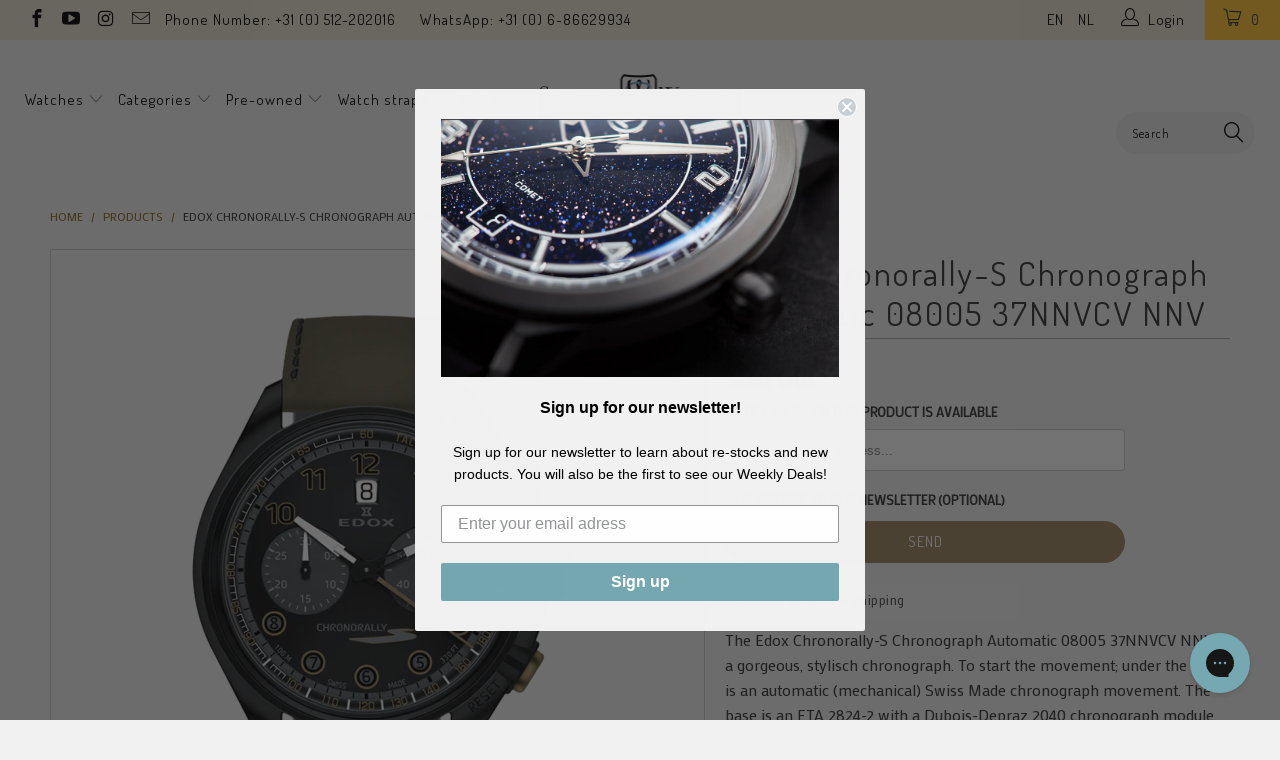

--- FILE ---
content_type: text/html; charset=utf-8
request_url: https://www.seriouswatches.com/products/copy-of-edox-chronorally-s-chronograph-automatic-08005-37nnvcv-nnv
body_size: 47997
content:


 <!DOCTYPE html>
<!--[if lt IE 7 ]><html class="ie ie6" lang="en"> <![endif]-->
<!--[if IE 7 ]><html class="ie ie7" lang="en"> <![endif]-->
<!--[if IE 8 ]><html class="ie ie8" lang="en"> <![endif]-->
<!--[if IE 9 ]><html class="ie ie9" lang="en"> <![endif]-->
<!--[if (gte IE 10)|!(IE)]><!--><html lang="en"> <!--<![endif]--> <head><!--Content in content_for_header -->
<!--LayoutHub-Embed--><meta name="layouthub" /><link rel="stylesheet" href="https://fonts.googleapis.com/css?display=swap&family=Poppins:100,200,300,400,500,600,700,800,900|Merriweather:100,200,300,400,500,600,700,800,900" /><link rel="stylesheet" type="text/css" href="[data-uri]" media="all">
<!--LH--><!--/LayoutHub-Embed--><meta name="google-site-verification" content="VMIrb4sNxWgR0yO9SL5DHePU2Eup0jFA3Vyvi39fff0" /> <meta charset="utf-8"> <meta http-equiv="cleartype" content="on"> <meta name="robots" content="index,follow"> <script src="//www.seriouswatches.com/cdn/shop/t/76/assets/js.cookie.js?v=38612257539132261101632815502" type="text/javascript"></script> <meta name="google-site-verification" content="xzayZUPp4ZE3Ff3BouK6l6JESnYigg_Buz783tU58FA" /> <!-- Custom Fonts --> <link href="//fonts.googleapis.com/css?family=.|Dosis:light,normal,bold|Dosis:light,normal,bold|Dosis:light,normal,bold|Dosis:light,normal,bold|Exo+2:light,normal,bold" rel="stylesheet" type="text/css" /> <link href="//fonts.googleapis.com/css?family=Mako" rel="stylesheet"> <!-- Stylesheets for Turbo 2.1.0 --> <link href="//www.seriouswatches.com/cdn/shop/t/76/assets/styles.scss.css?v=157037246903418108301696508293" rel="stylesheet" type="text/css" media="all" /> <link href="//www.seriouswatches.com/cdn/shop/t/76/assets/code-base.scss.css?v=166244873239904584251717790339" rel="stylesheet" type="text/css" media="all" /> <script>
      /*! lazysizes - v3.0.0 */
      !function(a,b){var c=b(a,a.document);a.lazySizes=c,"object"==typeof module&&module.exports&&(module.exports=c)}(window,function(a,b){"use strict";if(b.getElementsByClassName){var c,d=b.documentElement,e=a.Date,f=a.HTMLPictureElement,g="addEventListener",h="getAttribute",i=a[g],j=a.setTimeout,k=a.requestAnimationFrame||j,l=a.requestIdleCallback,m=/^picture$/i,n=["load","error","lazyincluded","_lazyloaded"],o={},p=Array.prototype.forEach,q=function(a,b){return o[b]||(o[b]=new RegExp("(\\s|^)"+b+"(\\s|$)")),o[b].test(a[h]("class")||"")&&o[b]},r=function(a,b){q(a,b)||a.setAttribute("class",(a[h]("class")||"").trim()+" "+b)},s=function(a,b){var c;(c=q(a,b))&&a.setAttribute("class",(a[h]("class")||"").replace(c," "))},t=function(a,b,c){var d=c?g:"removeEventListener";c&&t(a,b),n.forEach(function(c){a[d](c,b)})},u=function(a,c,d,e,f){var g=b.createEvent("CustomEvent");return g.initCustomEvent(c,!e,!f,d||{}),a.dispatchEvent(g),g},v=function(b,d){var e;!f&&(e=a.picturefill||c.pf)?e({reevaluate:!0,elements:[b]}):d&&d.src&&(b.src=d.src)},w=function(a,b){return(getComputedStyle(a,null)||{})[b]},x=function(a,b,d){for(d=d||a.offsetWidth;d<c.minSize&&b&&!a._lazysizesWidth;)d=b.offsetWidth,b=b.parentNode;return d},y=function(){var a,c,d=[],e=[],f=d,g=function(){var b=f;for(f=d.length?e:d,a=!0,c=!1;b.length;)b.shift()();a=!1},h=function(d,e){a&&!e?d.apply(this,arguments):(f.push(d),c||(c=!0,(b.hidden?j:k)(g)))};return h._lsFlush=g,h}(),z=function(a,b){return b?function(){y(a)}:function(){var b=this,c=arguments;y(function(){a.apply(b,c)})}},A=function(a){var b,c=0,d=125,f=666,g=f,h=function(){b=!1,c=e.now(),a()},i=l?function(){l(h,{timeout:g}),g!==f&&(g=f)}:z(function(){j(h)},!0);return function(a){var f;(a=a===!0)&&(g=44),b||(b=!0,f=d-(e.now()-c),0>f&&(f=0),a||9>f&&l?i():j(i,f))}},B=function(a){var b,c,d=99,f=function(){b=null,a()},g=function(){var a=e.now()-c;d>a?j(g,d-a):(l||f)(f)};return function(){c=e.now(),b||(b=j(g,d))}},C=function(){var f,k,l,n,o,x,C,E,F,G,H,I,J,K,L,M=/^img$/i,N=/^iframe$/i,O="onscroll"in a&&!/glebot/.test(navigator.userAgent),P=0,Q=0,R=0,S=-1,T=function(a){R--,a&&a.target&&t(a.target,T),(!a||0>R||!a.target)&&(R=0)},U=function(a,c){var e,f=a,g="hidden"==w(b.body,"visibility")||"hidden"!=w(a,"visibility");for(F-=c,I+=c,G-=c,H+=c;g&&(f=f.offsetParent)&&f!=b.body&&f!=d;)g=(w(f,"opacity")||1)>0,g&&"visible"!=w(f,"overflow")&&(e=f.getBoundingClientRect(),g=H>e.left&&G<e.right&&I>e.top-1&&F<e.bottom+1);return g},V=function(){var a,e,g,i,j,m,n,p,q;if((o=c.loadMode)&&8>R&&(a=f.length)){e=0,S++,null==K&&("expand"in c||(c.expand=d.clientHeight>500&&d.clientWidth>500?500:370),J=c.expand,K=J*c.expFactor),K>Q&&1>R&&S>2&&o>2&&!b.hidden?(Q=K,S=0):Q=o>1&&S>1&&6>R?J:P;for(;a>e;e++)if(f[e]&&!f[e]._lazyRace)if(O)if((p=f[e][h]("data-expand"))&&(m=1*p)||(m=Q),q!==m&&(C=innerWidth+m*L,E=innerHeight+m,n=-1*m,q=m),g=f[e].getBoundingClientRect(),(I=g.bottom)>=n&&(F=g.top)<=E&&(H=g.right)>=n*L&&(G=g.left)<=C&&(I||H||G||F)&&(l&&3>R&&!p&&(3>o||4>S)||U(f[e],m))){if(ba(f[e]),j=!0,R>9)break}else!j&&l&&!i&&4>R&&4>S&&o>2&&(k[0]||c.preloadAfterLoad)&&(k[0]||!p&&(I||H||G||F||"auto"!=f[e][h](c.sizesAttr)))&&(i=k[0]||f[e]);else ba(f[e]);i&&!j&&ba(i)}},W=A(V),X=function(a){r(a.target,c.loadedClass),s(a.target,c.loadingClass),t(a.target,Z)},Y=z(X),Z=function(a){Y({target:a.target})},$=function(a,b){try{a.contentWindow.location.replace(b)}catch(c){a.src=b}},_=function(a){var b,d,e=a[h](c.srcsetAttr);(b=c.customMedia[a[h]("data-media")||a[h]("media")])&&a.setAttribute("media",b),e&&a.setAttribute("srcset",e),b&&(d=a.parentNode,d.insertBefore(a.cloneNode(),a),d.removeChild(a))},aa=z(function(a,b,d,e,f){var g,i,k,l,o,q;(o=u(a,"lazybeforeunveil",b)).defaultPrevented||(e&&(d?r(a,c.autosizesClass):a.setAttribute("sizes",e)),i=a[h](c.srcsetAttr),g=a[h](c.srcAttr),f&&(k=a.parentNode,l=k&&m.test(k.nodeName||"")),q=b.firesLoad||"src"in a&&(i||g||l),o={target:a},q&&(t(a,T,!0),clearTimeout(n),n=j(T,2500),r(a,c.loadingClass),t(a,Z,!0)),l&&p.call(k.getElementsByTagName("source"),_),i?a.setAttribute("srcset",i):g&&!l&&(N.test(a.nodeName)?$(a,g):a.src=g),(i||l)&&v(a,{src:g})),a._lazyRace&&delete a._lazyRace,s(a,c.lazyClass),y(function(){(!q||a.complete&&a.naturalWidth>1)&&(q?T(o):R--,X(o))},!0)}),ba=function(a){var b,d=M.test(a.nodeName),e=d&&(a[h](c.sizesAttr)||a[h]("sizes")),f="auto"==e;(!f&&l||!d||!a.src&&!a.srcset||a.complete||q(a,c.errorClass))&&(b=u(a,"lazyunveilread").detail,f&&D.updateElem(a,!0,a.offsetWidth),a._lazyRace=!0,R++,aa(a,b,f,e,d))},ca=function(){if(!l){if(e.now()-x<999)return void j(ca,999);var a=B(function(){c.loadMode=3,W()});l=!0,c.loadMode=3,W(),i("scroll",function(){3==c.loadMode&&(c.loadMode=2),a()},!0)}};return{_:function(){x=e.now(),f=b.getElementsByClassName(c.lazyClass),k=b.getElementsByClassName(c.lazyClass+" "+c.preloadClass),L=c.hFac,i("scroll",W,!0),i("resize",W,!0),a.MutationObserver?new MutationObserver(W).observe(d,{childList:!0,subtree:!0,attributes:!0}):(d[g]("DOMNodeInserted",W,!0),d[g]("DOMAttrModified",W,!0),setInterval(W,999)),i("hashchange",W,!0),["focus","mouseover","click","load","transitionend","animationend","webkitAnimationEnd"].forEach(function(a){b[g](a,W,!0)}),/d$|^c/.test(b.readyState)?ca():(i("load",ca),b[g]("DOMContentLoaded",W),j(ca,2e4)),f.length?(V(),y._lsFlush()):W()},checkElems:W,unveil:ba}}(),D=function(){var a,d=z(function(a,b,c,d){var e,f,g;if(a._lazysizesWidth=d,d+="px",a.setAttribute("sizes",d),m.test(b.nodeName||""))for(e=b.getElementsByTagName("source"),f=0,g=e.length;g>f;f++)e[f].setAttribute("sizes",d);c.detail.dataAttr||v(a,c.detail)}),e=function(a,b,c){var e,f=a.parentNode;f&&(c=x(a,f,c),e=u(a,"lazybeforesizes",{width:c,dataAttr:!!b}),e.defaultPrevented||(c=e.detail.width,c&&c!==a._lazysizesWidth&&d(a,f,e,c)))},f=function(){var b,c=a.length;if(c)for(b=0;c>b;b++)e(a[b])},g=B(f);return{_:function(){a=b.getElementsByClassName(c.autosizesClass),i("resize",g)},checkElems:g,updateElem:e}}(),E=function(){E.i||(E.i=!0,D._(),C._())};return function(){var b,d={lazyClass:"lazyload",loadedClass:"lazyloaded",loadingClass:"lazyloading",preloadClass:"lazypreload",errorClass:"lazyerror",autosizesClass:"lazyautosizes",srcAttr:"data-src",srcsetAttr:"data-srcset",sizesAttr:"data-sizes",minSize:40,customMedia:{},init:!0,expFactor:1.5,hFac:.8,loadMode:2};c=a.lazySizesConfig||a.lazysizesConfig||{};for(b in d)b in c||(c[b]=d[b]);a.lazySizesConfig=c,j(function(){c.init&&E()})}(),{cfg:c,autoSizer:D,loader:C,init:E,uP:v,aC:r,rC:s,hC:q,fire:u,gW:x,rAF:y}}});</script> <title>Edox Chronorally-S Chronograph Automatic 08005 37NNVCV NNV - SeriousWatches.com</title> <meta name="description" content="The Edox Chronorally-S Chronograph Automatic 08005 37NNVCV NNV is a gorgeous, stylisch chronograph. To start the movement; under the hood is an automatic (mechanical) Swiss Made chronograph movement. The base is an ETA 2824-2 with a Dubois-Depraz 2040 chronograph module. This is a great combination which offers a solid" />
    

    



<meta name="author" content="SeriousWatches.com">
<meta property="og:url" content="https://www.seriouswatches.com/products/copy-of-edox-chronorally-s-chronograph-automatic-08005-37nnvcv-nnv">
<meta property="og:site_name" content="SeriousWatches.com"> <meta property="og:type" content="product"> <meta property="og:title" content="Edox Chronorally-S Chronograph Automatic 08005 37NNVCV NNV"> <meta property="og:image" content="http://www.seriouswatches.com/cdn/shop/products/08005_37NNVCV_NNV_1c03a53e-d757-42a1-a4e3-21cb7a8c1d6c_600x.png?v=1601027459"> <meta property="og:image:secure_url" content="https://www.seriouswatches.com/cdn/shop/products/08005_37NNVCV_NNV_1c03a53e-d757-42a1-a4e3-21cb7a8c1d6c_600x.png?v=1601027459"> <meta property="og:price:amount" content="1,089.00"> <meta property="og:price:currency" content="EUR"> <meta property="og:description" content="The Edox Chronorally-S Chronograph Automatic 08005 37NNVCV NNV is a gorgeous, stylisch chronograph. To start the movement; under the hood is an automatic (mechanical) Swiss Made chronograph movement. The base is an ETA 2824-2 with a Dubois-Depraz 2040 chronograph module. This is a great combination which offers a solid">




<meta name="twitter:card" content="summary"> <meta name="twitter:title" content="Edox Chronorally-S Chronograph Automatic 08005 37NNVCV NNV"> <meta name="twitter:description" content="The Edox Chronorally-S Chronograph Automatic 08005 37NNVCV NNV is a gorgeous, stylisch chronograph. To start the movement; under the hood is an automatic (mechanical) Swiss Made chronograph movement. The base is an ETA 2824-2 with a Dubois-Depraz 2040 chronograph module. This is a great combination which offers a solid base. You have a small seconds and a chronograph register.
The design itself is very nice and sporty with cool accentuated chronograph pushers, a durable PVD coating and a comfortable leather strap.
SeriousWatches is an authorised dealer of Edox watches. This watch comes with a 2 year warranty, the beautiful Edox box, the manual and the warranty card. Worldwide shipping is free."> <meta name="twitter:image" content="https://www.seriouswatches.com/cdn/shop/products/08005_37NNVCV_NNV_1c03a53e-d757-42a1-a4e3-21cb7a8c1d6c_240x.png?v=1601027459"> <meta name="twitter:image:width" content="240"> <meta name="twitter:image:height" content="240"> <!-- Mobile Specific Metas --> <meta name="HandheldFriendly" content="True"> <meta name="MobileOptimized" content="320"> <meta name="viewport" content="width=device-width,initial-scale=1"> <meta name="theme-color" content="#f1f1f1">

<!-- Google Tag Manager -->
<script>(function(w,d,s,l,i){w[l]=w[l]||[];w[l].push({'gtm.start':
new Date().getTime(),event:'gtm.js'});var f=d.getElementsByTagName(s)[0],
j=d.createElement(s),dl=l!='dataLayer'?'&l='+l:'';j.async=true;j.src=
'https://www.googletagmanager.com/gtm.js?id='+i+dl;f.parentNode.insertBefore(j,f);
})(window,document,'script','dataLayer','GTM-5J4Z3Q2');</script>
<!-- End Google Tag Manager --> <!-- font awesome --> <script src="//use.fontawesome.com/108fa16283.js"></script> <link rel="shortcut icon" type="image/x-icon" href="//www.seriouswatches.com/cdn/shop/files/streamdeck_key_Monogram_square_32x32_2_32x32.png?v=1613734552"> <link rel="canonical" href="https://www.seriouswatches.com/products/copy-of-edox-chronorally-s-chronograph-automatic-08005-37nnvcv-nnv" /> <!-- TrustBox script --> <script type="text/javascript" src="//widget.trustpilot.com/bootstrap/v5/tp.widget.bootstrap.min.js" async></script> <!-- End Trustbox script --> <script>window.performance && window.performance.mark && window.performance.mark('shopify.content_for_header.start');</script><meta id="shopify-digital-wallet" name="shopify-digital-wallet" content="/20970921/digital_wallets/dialog">
<meta name="shopify-checkout-api-token" content="308c8289fdfc988fbba25ed5b0d3d4bc">
<meta id="in-context-paypal-metadata" data-shop-id="20970921" data-venmo-supported="false" data-environment="production" data-locale="en_US" data-paypal-v4="true" data-currency="EUR">
<link rel="alternate" type="application/json+oembed" href="https://www.seriouswatches.com/products/copy-of-edox-chronorally-s-chronograph-automatic-08005-37nnvcv-nnv.oembed">
<script async="async" src="/checkouts/internal/preloads.js?locale=en-NL"></script>
<link rel="preconnect" href="https://shop.app" crossorigin="anonymous">
<script async="async" src="https://shop.app/checkouts/internal/preloads.js?locale=en-NL&shop_id=20970921" crossorigin="anonymous"></script>
<script id="apple-pay-shop-capabilities" type="application/json">{"shopId":20970921,"countryCode":"NL","currencyCode":"EUR","merchantCapabilities":["supports3DS"],"merchantId":"gid:\/\/shopify\/Shop\/20970921","merchantName":"SeriousWatches.com","requiredBillingContactFields":["postalAddress","email","phone"],"requiredShippingContactFields":["postalAddress","email","phone"],"shippingType":"shipping","supportedNetworks":["visa","maestro","masterCard","amex"],"total":{"type":"pending","label":"SeriousWatches.com","amount":"1.00"},"shopifyPaymentsEnabled":true,"supportsSubscriptions":true}</script>
<script id="shopify-features" type="application/json">{"accessToken":"308c8289fdfc988fbba25ed5b0d3d4bc","betas":["rich-media-storefront-analytics"],"domain":"www.seriouswatches.com","predictiveSearch":true,"shopId":20970921,"locale":"en"}</script>
<script>var Shopify = Shopify || {};
Shopify.shop = "seriouswatches.myshopify.com";
Shopify.locale = "en";
Shopify.currency = {"active":"EUR","rate":"1.0"};
Shopify.country = "NL";
Shopify.theme = {"name":"Serious Watches | v 3.3.0","id":127291949222,"schema_name":"Turbo","schema_version":"3.3.0","theme_store_id":null,"role":"main"};
Shopify.theme.handle = "null";
Shopify.theme.style = {"id":null,"handle":null};
Shopify.cdnHost = "www.seriouswatches.com/cdn";
Shopify.routes = Shopify.routes || {};
Shopify.routes.root = "/";</script>
<script type="module">!function(o){(o.Shopify=o.Shopify||{}).modules=!0}(window);</script>
<script>!function(o){function n(){var o=[];function n(){o.push(Array.prototype.slice.apply(arguments))}return n.q=o,n}var t=o.Shopify=o.Shopify||{};t.loadFeatures=n(),t.autoloadFeatures=n()}(window);</script>
<script>
  window.ShopifyPay = window.ShopifyPay || {};
  window.ShopifyPay.apiHost = "shop.app\/pay";
  window.ShopifyPay.redirectState = null;
</script>
<script id="shop-js-analytics" type="application/json">{"pageType":"product"}</script>
<script defer="defer" async type="module" src="//www.seriouswatches.com/cdn/shopifycloud/shop-js/modules/v2/client.init-shop-cart-sync_BdyHc3Nr.en.esm.js"></script>
<script defer="defer" async type="module" src="//www.seriouswatches.com/cdn/shopifycloud/shop-js/modules/v2/chunk.common_Daul8nwZ.esm.js"></script>
<script type="module">
  await import("//www.seriouswatches.com/cdn/shopifycloud/shop-js/modules/v2/client.init-shop-cart-sync_BdyHc3Nr.en.esm.js");
await import("//www.seriouswatches.com/cdn/shopifycloud/shop-js/modules/v2/chunk.common_Daul8nwZ.esm.js");

  window.Shopify.SignInWithShop?.initShopCartSync?.({"fedCMEnabled":true,"windoidEnabled":true});

</script>
<script>
  window.Shopify = window.Shopify || {};
  if (!window.Shopify.featureAssets) window.Shopify.featureAssets = {};
  window.Shopify.featureAssets['shop-js'] = {"shop-cart-sync":["modules/v2/client.shop-cart-sync_QYOiDySF.en.esm.js","modules/v2/chunk.common_Daul8nwZ.esm.js"],"init-fed-cm":["modules/v2/client.init-fed-cm_DchLp9rc.en.esm.js","modules/v2/chunk.common_Daul8nwZ.esm.js"],"shop-button":["modules/v2/client.shop-button_OV7bAJc5.en.esm.js","modules/v2/chunk.common_Daul8nwZ.esm.js"],"init-windoid":["modules/v2/client.init-windoid_DwxFKQ8e.en.esm.js","modules/v2/chunk.common_Daul8nwZ.esm.js"],"shop-cash-offers":["modules/v2/client.shop-cash-offers_DWtL6Bq3.en.esm.js","modules/v2/chunk.common_Daul8nwZ.esm.js","modules/v2/chunk.modal_CQq8HTM6.esm.js"],"shop-toast-manager":["modules/v2/client.shop-toast-manager_CX9r1SjA.en.esm.js","modules/v2/chunk.common_Daul8nwZ.esm.js"],"init-shop-email-lookup-coordinator":["modules/v2/client.init-shop-email-lookup-coordinator_UhKnw74l.en.esm.js","modules/v2/chunk.common_Daul8nwZ.esm.js"],"pay-button":["modules/v2/client.pay-button_DzxNnLDY.en.esm.js","modules/v2/chunk.common_Daul8nwZ.esm.js"],"avatar":["modules/v2/client.avatar_BTnouDA3.en.esm.js"],"init-shop-cart-sync":["modules/v2/client.init-shop-cart-sync_BdyHc3Nr.en.esm.js","modules/v2/chunk.common_Daul8nwZ.esm.js"],"shop-login-button":["modules/v2/client.shop-login-button_D8B466_1.en.esm.js","modules/v2/chunk.common_Daul8nwZ.esm.js","modules/v2/chunk.modal_CQq8HTM6.esm.js"],"init-customer-accounts-sign-up":["modules/v2/client.init-customer-accounts-sign-up_C8fpPm4i.en.esm.js","modules/v2/client.shop-login-button_D8B466_1.en.esm.js","modules/v2/chunk.common_Daul8nwZ.esm.js","modules/v2/chunk.modal_CQq8HTM6.esm.js"],"init-shop-for-new-customer-accounts":["modules/v2/client.init-shop-for-new-customer-accounts_CVTO0Ztu.en.esm.js","modules/v2/client.shop-login-button_D8B466_1.en.esm.js","modules/v2/chunk.common_Daul8nwZ.esm.js","modules/v2/chunk.modal_CQq8HTM6.esm.js"],"init-customer-accounts":["modules/v2/client.init-customer-accounts_dRgKMfrE.en.esm.js","modules/v2/client.shop-login-button_D8B466_1.en.esm.js","modules/v2/chunk.common_Daul8nwZ.esm.js","modules/v2/chunk.modal_CQq8HTM6.esm.js"],"shop-follow-button":["modules/v2/client.shop-follow-button_CkZpjEct.en.esm.js","modules/v2/chunk.common_Daul8nwZ.esm.js","modules/v2/chunk.modal_CQq8HTM6.esm.js"],"lead-capture":["modules/v2/client.lead-capture_BntHBhfp.en.esm.js","modules/v2/chunk.common_Daul8nwZ.esm.js","modules/v2/chunk.modal_CQq8HTM6.esm.js"],"checkout-modal":["modules/v2/client.checkout-modal_CfxcYbTm.en.esm.js","modules/v2/chunk.common_Daul8nwZ.esm.js","modules/v2/chunk.modal_CQq8HTM6.esm.js"],"shop-login":["modules/v2/client.shop-login_Da4GZ2H6.en.esm.js","modules/v2/chunk.common_Daul8nwZ.esm.js","modules/v2/chunk.modal_CQq8HTM6.esm.js"],"payment-terms":["modules/v2/client.payment-terms_MV4M3zvL.en.esm.js","modules/v2/chunk.common_Daul8nwZ.esm.js","modules/v2/chunk.modal_CQq8HTM6.esm.js"]};
</script>
<script>(function() {
  var isLoaded = false;
  function asyncLoad() {
    if (isLoaded) return;
    isLoaded = true;
    var urls = ["https:\/\/d3v8snuol4b5ym.cloudfront.net\/assets\/ship-timer.js?shop=seriouswatches.myshopify.com","\/\/www.powr.io\/powr.js?powr-token=seriouswatches.myshopify.com\u0026external-type=shopify\u0026shop=seriouswatches.myshopify.com","https:\/\/ecommplugins-scripts.trustpilot.com\/v2.1\/js\/header.min.js?settings=eyJrZXkiOiJSdjRXUlFacE9WbHRRaVhEIn0=\u0026v=2.5\u0026shop=seriouswatches.myshopify.com","https:\/\/ecommplugins-trustboxsettings.trustpilot.com\/seriouswatches.myshopify.com.js?settings=1596306661829\u0026shop=seriouswatches.myshopify.com","https:\/\/app.layouthub.com\/shopify\/layouthub.js?shop=seriouswatches.myshopify.com","https:\/\/static.dla.group\/dm-timer.js?shop=seriouswatches.myshopify.com","https:\/\/config.gorgias.chat\/bundle-loader\/01HD3BD3C3SSVTC842Q2M0165F?source=shopify1click\u0026shop=seriouswatches.myshopify.com","https:\/\/search-us3.omegacommerce.com\/instant\/initjs?ID=ee870c56-f6ed-4999-8547-ae2b70c7c70d\u0026shop=seriouswatches.myshopify.com","https:\/\/cdn.9gtb.com\/loader.js?g_cvt_id=f57a2922-affc-4967-9af6-60e5e0c7d26f\u0026shop=seriouswatches.myshopify.com","\/\/backinstock.useamp.com\/widget\/8720_1767153619.js?category=bis\u0026v=6\u0026shop=seriouswatches.myshopify.com"];
    for (var i = 0; i <urls.length; i++) {
      var s = document.createElement('script');
      s.type = 'text/javascript';
      s.async = true;
      s.src = urls[i];
      var x = document.getElementsByTagName('script')[0];
      x.parentNode.insertBefore(s, x);
    }
  };
  if(window.attachEvent) {
    window.attachEvent('onload', asyncLoad);
  } else {
    window.addEventListener('load', asyncLoad, false);
  }
})();</script>
<script id="__st">var __st={"a":20970921,"offset":3600,"reqid":"02b4308d-af70-4257-8099-0bdb73b8b6b5-1768999473","pageurl":"www.seriouswatches.com\/products\/copy-of-edox-chronorally-s-chronograph-automatic-08005-37nnvcv-nnv","u":"81d832acca04","p":"product","rtyp":"product","rid":1762282668122};</script>
<script>window.ShopifyPaypalV4VisibilityTracking = true;</script>
<script id="captcha-bootstrap">!function(){'use strict';const t='contact',e='account',n='new_comment',o=[[t,t],['blogs',n],['comments',n],[t,'customer']],c=[[e,'customer_login'],[e,'guest_login'],[e,'recover_customer_password'],[e,'create_customer']],r=t=>t.map((([t,e])=>`form[action*='/${t}']:not([data-nocaptcha='true']) input[name='form_type'][value='${e}']`)).join(','),a=t=>()=>t?[...document.querySelectorAll(t)].map((t=>t.form)):[];function s(){const t=[...o],e=r(t);return a(e)}const i='password',u='form_key',d=['recaptcha-v3-token','g-recaptcha-response','h-captcha-response',i],f=()=>{try{return window.sessionStorage}catch{return}},m='__shopify_v',_=t=>t.elements[u];function p(t,e,n=!1){try{const o=window.sessionStorage,c=JSON.parse(o.getItem(e)),{data:r}=function(t){const{data:e,action:n}=t;return t[m]||n?{data:e,action:n}:{data:t,action:n}}(c);for(const[e,n]of Object.entries(r))t.elements[e]&&(t.elements[e].value=n);n&&o.removeItem(e)}catch(o){console.error('form repopulation failed',{error:o})}}const l='form_type',E='cptcha';function T(t){t.dataset[E]=!0}const w=window,h=w.document,L='Shopify',v='ce_forms',y='captcha';let A=!1;((t,e)=>{const n=(g='f06e6c50-85a8-45c8-87d0-21a2b65856fe',I='https://cdn.shopify.com/shopifycloud/storefront-forms-hcaptcha/ce_storefront_forms_captcha_hcaptcha.v1.5.2.iife.js',D={infoText:'Protected by hCaptcha',privacyText:'Privacy',termsText:'Terms'},(t,e,n)=>{const o=w[L][v],c=o.bindForm;if(c)return c(t,g,e,D).then(n);var r;o.q.push([[t,g,e,D],n]),r=I,A||(h.body.append(Object.assign(h.createElement('script'),{id:'captcha-provider',async:!0,src:r})),A=!0)});var g,I,D;w[L]=w[L]||{},w[L][v]=w[L][v]||{},w[L][v].q=[],w[L][y]=w[L][y]||{},w[L][y].protect=function(t,e){n(t,void 0,e),T(t)},Object.freeze(w[L][y]),function(t,e,n,w,h,L){const[v,y,A,g]=function(t,e,n){const i=e?o:[],u=t?c:[],d=[...i,...u],f=r(d),m=r(i),_=r(d.filter((([t,e])=>n.includes(e))));return[a(f),a(m),a(_),s()]}(w,h,L),I=t=>{const e=t.target;return e instanceof HTMLFormElement?e:e&&e.form},D=t=>v().includes(t);t.addEventListener('submit',(t=>{const e=I(t);if(!e)return;const n=D(e)&&!e.dataset.hcaptchaBound&&!e.dataset.recaptchaBound,o=_(e),c=g().includes(e)&&(!o||!o.value);(n||c)&&t.preventDefault(),c&&!n&&(function(t){try{if(!f())return;!function(t){const e=f();if(!e)return;const n=_(t);if(!n)return;const o=n.value;o&&e.removeItem(o)}(t);const e=Array.from(Array(32),(()=>Math.random().toString(36)[2])).join('');!function(t,e){_(t)||t.append(Object.assign(document.createElement('input'),{type:'hidden',name:u})),t.elements[u].value=e}(t,e),function(t,e){const n=f();if(!n)return;const o=[...t.querySelectorAll(`input[type='${i}']`)].map((({name:t})=>t)),c=[...d,...o],r={};for(const[a,s]of new FormData(t).entries())c.includes(a)||(r[a]=s);n.setItem(e,JSON.stringify({[m]:1,action:t.action,data:r}))}(t,e)}catch(e){console.error('failed to persist form',e)}}(e),e.submit())}));const S=(t,e)=>{t&&!t.dataset[E]&&(n(t,e.some((e=>e===t))),T(t))};for(const o of['focusin','change'])t.addEventListener(o,(t=>{const e=I(t);D(e)&&S(e,y())}));const B=e.get('form_key'),M=e.get(l),P=B&&M;t.addEventListener('DOMContentLoaded',(()=>{const t=y();if(P)for(const e of t)e.elements[l].value===M&&p(e,B);[...new Set([...A(),...v().filter((t=>'true'===t.dataset.shopifyCaptcha))])].forEach((e=>S(e,t)))}))}(h,new URLSearchParams(w.location.search),n,t,e,['guest_login'])})(!0,!0)}();</script>
<script integrity="sha256-4kQ18oKyAcykRKYeNunJcIwy7WH5gtpwJnB7kiuLZ1E=" data-source-attribution="shopify.loadfeatures" defer="defer" src="//www.seriouswatches.com/cdn/shopifycloud/storefront/assets/storefront/load_feature-a0a9edcb.js" crossorigin="anonymous"></script>
<script crossorigin="anonymous" defer="defer" src="//www.seriouswatches.com/cdn/shopifycloud/storefront/assets/shopify_pay/storefront-65b4c6d7.js?v=20250812"></script>
<script data-source-attribution="shopify.dynamic_checkout.dynamic.init">var Shopify=Shopify||{};Shopify.PaymentButton=Shopify.PaymentButton||{isStorefrontPortableWallets:!0,init:function(){window.Shopify.PaymentButton.init=function(){};var t=document.createElement("script");t.src="https://www.seriouswatches.com/cdn/shopifycloud/portable-wallets/latest/portable-wallets.en.js",t.type="module",document.head.appendChild(t)}};
</script>
<script data-source-attribution="shopify.dynamic_checkout.buyer_consent">
  function portableWalletsHideBuyerConsent(e){var t=document.getElementById("shopify-buyer-consent"),n=document.getElementById("shopify-subscription-policy-button");t&&n&&(t.classList.add("hidden"),t.setAttribute("aria-hidden","true"),n.removeEventListener("click",e))}function portableWalletsShowBuyerConsent(e){var t=document.getElementById("shopify-buyer-consent"),n=document.getElementById("shopify-subscription-policy-button");t&&n&&(t.classList.remove("hidden"),t.removeAttribute("aria-hidden"),n.addEventListener("click",e))}window.Shopify?.PaymentButton&&(window.Shopify.PaymentButton.hideBuyerConsent=portableWalletsHideBuyerConsent,window.Shopify.PaymentButton.showBuyerConsent=portableWalletsShowBuyerConsent);
</script>
<script data-source-attribution="shopify.dynamic_checkout.cart.bootstrap">document.addEventListener("DOMContentLoaded",(function(){function t(){return document.querySelector("shopify-accelerated-checkout-cart, shopify-accelerated-checkout")}if(t())Shopify.PaymentButton.init();else{new MutationObserver((function(e,n){t()&&(Shopify.PaymentButton.init(),n.disconnect())})).observe(document.body,{childList:!0,subtree:!0})}}));
</script>
<link id="shopify-accelerated-checkout-styles" rel="stylesheet" media="screen" href="https://www.seriouswatches.com/cdn/shopifycloud/portable-wallets/latest/accelerated-checkout-backwards-compat.css" crossorigin="anonymous">
<style id="shopify-accelerated-checkout-cart">
        #shopify-buyer-consent {
  margin-top: 1em;
  display: inline-block;
  width: 100%;
}

#shopify-buyer-consent.hidden {
  display: none;
}

#shopify-subscription-policy-button {
  background: none;
  border: none;
  padding: 0;
  text-decoration: underline;
  font-size: inherit;
  cursor: pointer;
}

#shopify-subscription-policy-button::before {
  box-shadow: none;
}

      </style>

<script>window.performance && window.performance.mark && window.performance.mark('shopify.content_for_header.end');</script>
    
<!-- Start of Judge.me Core -->
<link rel="dns-prefetch" href="https://cdn.judge.me/">
<script data-cfasync='false' class='jdgm-settings-script'>window.jdgmSettings={"pagination":5,"disable_web_reviews":false,"badge_no_review_text":"Nog geen reviews","badge_n_reviews_text":"{{ n }} review/reviews","badge_star_color":"#ffc335","hide_badge_preview_if_no_reviews":true,"badge_hide_text":false,"enforce_center_preview_badge":false,"widget_title":"Customer reviews","widget_open_form_text":"Write a review","widget_close_form_text":"Cancel review","widget_refresh_page_text":"Refresh page","widget_summary_text":"Based on {{ number_of_reviews }} reviews","widget_no_review_text":"Be the first to write a review","widget_name_field_text":"Display name","widget_verified_name_field_text":"Name (shown)","widget_name_placeholder_text":"Fill in your name (shown)","widget_required_field_error_text":"Required field","widget_email_field_text":"E-mail address","widget_verified_email_field_text":"E-mail address (not shown)","widget_email_placeholder_text":"E-mail address (not shown)","widget_email_field_error_text":"Fill in a valid e-mail address","widget_rating_field_text":"Rating","widget_review_title_field_text":"Review title","widget_review_title_placeholder_text":"Give your review a title","widget_review_body_field_text":"Review content","widget_review_body_placeholder_text":"Write your review here","widget_pictures_field_text":"Picture/Video (optional)","widget_submit_review_text":"Submit review","widget_submit_verified_review_text":"Submit review","widget_submit_success_msg_with_auto_publish":"Thank you for submitting your review! Your review will be published as soon as it is curated by our staff, to avoid spam and inappropriate content.","widget_submit_success_msg_no_auto_publish":"Thank you for submitting your review! Your review will be published as soon as it is curated by our staff, to avoid spam and inappropriate content.","widget_show_default_reviews_out_of_total_text":"Showing {{ n_reviews_shown }} out of {{ n_reviews }} reviews.","widget_show_all_link_text":"Show all","widget_show_less_link_text":"Show less","widget_author_said_text":"{{ reviewer_name }} said:","widget_days_text":"{{ n }} dagen geleden","widget_weeks_text":"{{ n }} week/weken geleden","widget_months_text":"{{ n }} maand/maanden geleden","widget_years_text":"{{ n }} jaar/jaren geleden","widget_yesterday_text":"Gisteren","widget_today_text":"Vandaag","widget_replied_text":"\u003e\u003e {{ shop_name }} replied:","widget_read_more_text":"Read more","widget_reviewer_name_as_initial":"","widget_rating_filter_color":"#ffc335","widget_rating_filter_see_all_text":"Bekijk alle reviews","widget_sorting_most_recent_text":"Most recent","widget_sorting_highest_rating_text":"Highest rating","widget_sorting_lowest_rating_text":"Lowest rating","widget_sorting_with_pictures_text":"With picture","widget_sorting_most_helpful_text":"Most useful","widget_open_question_form_text":"Ask a question","widget_reviews_subtab_text":"Reviews","widget_questions_subtab_text":"Questions","widget_question_label_text":"Question","widget_answer_label_text":"Answer","widget_question_placeholder_text":"Ask your question here","widget_submit_question_text":"Submit question","widget_question_submit_success_text":"Thank you for your question! We will let you know once your question has been answered by our staff. ","widget_star_color":"#ffc335","verified_badge_text":"Verified","verified_badge_bg_color":"","verified_badge_text_color":"","verified_badge_placement":"left-of-reviewer-name","widget_review_max_height":"","widget_hide_border":false,"widget_social_share":true,"widget_thumb":true,"widget_review_location_show":false,"widget_location_format":"country_iso_code","all_reviews_include_out_of_store_products":true,"all_reviews_out_of_store_text":"(out of store)","all_reviews_pagination":100,"all_reviews_product_name_prefix_text":"about","enable_review_pictures":true,"enable_question_anwser":true,"widget_theme":"","review_date_format":"dd/mm/yyyy","default_sort_method":"most-recent","widget_product_reviews_subtab_text":"Product Reviews","widget_shop_reviews_subtab_text":"Shop Reviews","widget_other_products_reviews_text":"Reviews for other products","widget_store_reviews_subtab_text":"Store reviews","widget_no_store_reviews_text":"This store hasn't received any reviews yet","widget_web_restriction_product_reviews_text":"This product hasn't received any reviews yet","widget_no_items_text":"No items found","widget_show_more_text":"Show more","widget_write_a_store_review_text":"Write a Store Review","widget_other_languages_heading":"Reviews in Other Languages","widget_translate_review_text":"Translate review to {{ language }}","widget_translating_review_text":"Translating...","widget_show_original_translation_text":"Show original ({{ language }})","widget_translate_review_failed_text":"Review couldn't be translated.","widget_translate_review_retry_text":"Retry","widget_translate_review_try_again_later_text":"Try again later","show_product_url_for_grouped_product":false,"widget_sorting_pictures_first_text":"Pictures First","show_pictures_on_all_rev_page_mobile":false,"show_pictures_on_all_rev_page_desktop":false,"floating_tab_hide_mobile_install_preference":false,"floating_tab_button_name":"Why SeriousWatches?","floating_tab_title":"Let customers speak for us","floating_tab_button_color":"","floating_tab_button_background_color":"","floating_tab_url":"","floating_tab_url_enabled":false,"floating_tab_tab_style":"text","all_reviews_text_badge_text":"Customers rate us {{ shop.metafields.judgeme.all_reviews_rating | round: 1 }}/5 based on {{ shop.metafields.judgeme.all_reviews_count }} reviews.","all_reviews_text_badge_text_branded_style":"{{ shop.metafields.judgeme.all_reviews_rating | round: 1 }} out of 5 stars based on {{ shop.metafields.judgeme.all_reviews_count }} reviews","is_all_reviews_text_badge_a_link":false,"show_stars_for_all_reviews_text_badge":false,"all_reviews_text_badge_url":"","all_reviews_text_style":"text","all_reviews_text_color_style":"judgeme_brand_color","all_reviews_text_color":"#108474","all_reviews_text_show_jm_brand":true,"featured_carousel_show_header":false,"featured_carousel_title":"Get inspired","testimonials_carousel_title":"Customers are saying","videos_carousel_title":"Real customer stories","cards_carousel_title":"Customers are saying","featured_carousel_count_text":"from {{ n }} reviews","featured_carousel_add_link_to_all_reviews_page":false,"featured_carousel_url":"","featured_carousel_show_images":true,"featured_carousel_autoslide_interval":5,"featured_carousel_arrows_on_the_sides":false,"featured_carousel_height":250,"featured_carousel_width":80,"featured_carousel_image_size":0,"featured_carousel_image_height":250,"featured_carousel_arrow_color":"#eeeeee","verified_count_badge_style":"vintage","verified_count_badge_orientation":"horizontal","verified_count_badge_color_style":"judgeme_brand_color","verified_count_badge_color":"#108474","is_verified_count_badge_a_link":false,"verified_count_badge_url":"","verified_count_badge_show_jm_brand":true,"widget_rating_preset_default":5,"widget_first_sub_tab":"product-reviews","widget_show_histogram":true,"widget_histogram_use_custom_color":true,"widget_pagination_use_custom_color":false,"widget_star_use_custom_color":true,"widget_verified_badge_use_custom_color":false,"widget_write_review_use_custom_color":false,"picture_reminder_submit_button":"Upload Pictures","enable_review_videos":true,"mute_video_by_default":false,"widget_sorting_videos_first_text":"Videos First","widget_review_pending_text":"Pending","featured_carousel_items_for_large_screen":3,"social_share_options_order":"Facebook,Twitter","remove_microdata_snippet":false,"disable_json_ld":false,"enable_json_ld_products":false,"preview_badge_show_question_text":false,"preview_badge_no_question_text":"No questions","preview_badge_n_question_text":"{{ number_of_questions }} question/questions","qa_badge_show_icon":false,"qa_badge_position":"same-row","remove_judgeme_branding":true,"widget_add_search_bar":false,"widget_search_bar_placeholder":"Search","widget_sorting_verified_only_text":"Verified only","featured_carousel_theme":"aligned","featured_carousel_show_rating":true,"featured_carousel_show_title":true,"featured_carousel_show_body":true,"featured_carousel_show_date":false,"featured_carousel_show_reviewer":true,"featured_carousel_show_product":false,"featured_carousel_header_background_color":"#108474","featured_carousel_header_text_color":"#ffffff","featured_carousel_name_product_separator":"reviewed","featured_carousel_full_star_background":"#108474","featured_carousel_empty_star_background":"#dadada","featured_carousel_vertical_theme_background":"#f9fafb","featured_carousel_verified_badge_enable":false,"featured_carousel_verified_badge_color":"#108474","featured_carousel_border_style":"round","featured_carousel_review_line_length_limit":3,"featured_carousel_more_reviews_button_text":"Read more reviews","featured_carousel_view_product_button_text":"View product","all_reviews_page_load_reviews_on":"scroll","all_reviews_page_load_more_text":"Load More Reviews","disable_fb_tab_reviews":false,"enable_ajax_cdn_cache":false,"widget_public_name_text":"displayed publicly like","default_reviewer_name":"John Smith","default_reviewer_name_has_non_latin":true,"widget_reviewer_anonymous":"Anonymous","medals_widget_title":"Judge.me Review Medals","medals_widget_background_color":"#f9fafb","medals_widget_position":"footer_all_pages","medals_widget_border_color":"#f9fafb","medals_widget_verified_text_position":"left","medals_widget_use_monochromatic_version":false,"medals_widget_elements_color":"#108474","show_reviewer_avatar":true,"widget_invalid_yt_video_url_error_text":"Not a YouTube video URL","widget_max_length_field_error_text":"Please enter no more than {0} characters.","widget_show_country_flag":false,"widget_show_collected_via_shop_app":true,"widget_verified_by_shop_badge_style":"light","widget_verified_by_shop_text":"Verified by Shop","widget_show_photo_gallery":false,"widget_load_with_code_splitting":true,"widget_ugc_install_preference":false,"widget_ugc_title":"Made by us, Shared by you","widget_ugc_subtitle":"Tag us to see your picture featured in our page","widget_ugc_arrows_color":"#ffffff","widget_ugc_primary_button_text":"Buy Now","widget_ugc_primary_button_background_color":"#108474","widget_ugc_primary_button_text_color":"#ffffff","widget_ugc_primary_button_border_width":"0","widget_ugc_primary_button_border_style":"none","widget_ugc_primary_button_border_color":"#108474","widget_ugc_primary_button_border_radius":"25","widget_ugc_secondary_button_text":"Load More","widget_ugc_secondary_button_background_color":"#ffffff","widget_ugc_secondary_button_text_color":"#108474","widget_ugc_secondary_button_border_width":"2","widget_ugc_secondary_button_border_style":"solid","widget_ugc_secondary_button_border_color":"#108474","widget_ugc_secondary_button_border_radius":"25","widget_ugc_reviews_button_text":"View Reviews","widget_ugc_reviews_button_background_color":"#ffffff","widget_ugc_reviews_button_text_color":"#108474","widget_ugc_reviews_button_border_width":"2","widget_ugc_reviews_button_border_style":"solid","widget_ugc_reviews_button_border_color":"#108474","widget_ugc_reviews_button_border_radius":"25","widget_ugc_reviews_button_link_to":"judgeme-reviews-page","widget_ugc_show_post_date":true,"widget_ugc_max_width":"800","widget_rating_metafield_value_type":true,"widget_primary_color":"#108474","widget_enable_secondary_color":false,"widget_secondary_color":"#edf5f5","widget_summary_average_rating_text":"{{ average_rating }} out of 5","widget_media_grid_title":"Customer photos \u0026 videos","widget_media_grid_see_more_text":"See more","widget_round_style":false,"widget_show_product_medals":true,"widget_verified_by_judgeme_text":"Verified by Judge.me","widget_show_store_medals":true,"widget_verified_by_judgeme_text_in_store_medals":"Verified by Judge.me","widget_media_field_exceed_quantity_message":"Sorry, we can only accept {{ max_media }} for one review.","widget_media_field_exceed_limit_message":"{{ file_name }} is too large, please select a {{ media_type }} less than {{ size_limit }}MB.","widget_review_submitted_text":"Review Submitted!","widget_question_submitted_text":"Question Submitted!","widget_close_form_text_question":"Cancel","widget_write_your_answer_here_text":"Write your answer here","widget_enabled_branded_link":true,"widget_show_collected_by_judgeme":false,"widget_reviewer_name_color":"","widget_write_review_text_color":"","widget_write_review_bg_color":"","widget_collected_by_judgeme_text":"collected by Judge.me","widget_pagination_type":"standard","widget_load_more_text":"Load More","widget_load_more_color":"#108474","widget_full_review_text":"Full Review","widget_read_more_reviews_text":"Read More Reviews","widget_read_questions_text":"Read Questions","widget_questions_and_answers_text":"Questions \u0026 Answers","widget_verified_by_text":"Verified by","widget_verified_text":"Verified","widget_number_of_reviews_text":"{{ number_of_reviews }} reviews","widget_back_button_text":"Back","widget_next_button_text":"Next","widget_custom_forms_filter_button":"Filters","custom_forms_style":"vertical","widget_show_review_information":false,"how_reviews_are_collected":"How reviews are collected?","widget_show_review_keywords":false,"widget_gdpr_statement":"How we use your data: We'll only contact you about the review you left, and only if necessary. By submitting your review, you agree to Judge.me's \u003ca href='https://judge.me/terms' target='_blank' rel='nofollow noopener'\u003eterms\u003c/a\u003e, \u003ca href='https://judge.me/privacy' target='_blank' rel='nofollow noopener'\u003eprivacy\u003c/a\u003e and \u003ca href='https://judge.me/content-policy' target='_blank' rel='nofollow noopener'\u003econtent\u003c/a\u003e policies.","widget_multilingual_sorting_enabled":false,"widget_translate_review_content_enabled":false,"widget_translate_review_content_method":"manual","popup_widget_review_selection":"automatically_with_pictures","popup_widget_round_border_style":true,"popup_widget_show_title":true,"popup_widget_show_body":true,"popup_widget_show_reviewer":false,"popup_widget_show_product":true,"popup_widget_show_pictures":true,"popup_widget_use_review_picture":true,"popup_widget_show_on_home_page":true,"popup_widget_show_on_product_page":true,"popup_widget_show_on_collection_page":true,"popup_widget_show_on_cart_page":true,"popup_widget_position":"bottom_left","popup_widget_first_review_delay":5,"popup_widget_duration":5,"popup_widget_interval":5,"popup_widget_review_count":5,"popup_widget_hide_on_mobile":true,"review_snippet_widget_round_border_style":true,"review_snippet_widget_card_color":"#FFFFFF","review_snippet_widget_slider_arrows_background_color":"#FFFFFF","review_snippet_widget_slider_arrows_color":"#000000","review_snippet_widget_star_color":"#108474","show_product_variant":false,"all_reviews_product_variant_label_text":"Variant: ","widget_show_verified_branding":false,"widget_ai_summary_title":"Customers say","widget_ai_summary_disclaimer":"AI-powered review summary based on recent customer reviews","widget_show_ai_summary":false,"widget_show_ai_summary_bg":false,"widget_show_review_title_input":true,"redirect_reviewers_invited_via_email":"review_widget","request_store_review_after_product_review":false,"request_review_other_products_in_order":false,"review_form_color_scheme":"default","review_form_corner_style":"square","review_form_star_color":{},"review_form_text_color":"#333333","review_form_background_color":"#ffffff","review_form_field_background_color":"#fafafa","review_form_button_color":{},"review_form_button_text_color":"#ffffff","review_form_modal_overlay_color":"#000000","review_content_screen_title_text":"How would you rate this product?","review_content_introduction_text":"We would love it if you would share a bit about your experience.","store_review_form_title_text":"How would you rate this store?","store_review_form_introduction_text":"We would love it if you would share a bit about your experience.","show_review_guidance_text":true,"one_star_review_guidance_text":"Poor","five_star_review_guidance_text":"Great","customer_information_screen_title_text":"About you","customer_information_introduction_text":"Please tell us more about you.","custom_questions_screen_title_text":"Your experience in more detail","custom_questions_introduction_text":"Here are a few questions to help us understand more about your experience.","review_submitted_screen_title_text":"Thanks for your review!","review_submitted_screen_thank_you_text":"We are processing it and it will appear on the store soon.","review_submitted_screen_email_verification_text":"Please confirm your email by clicking the link we just sent you. This helps us keep reviews authentic.","review_submitted_request_store_review_text":"Would you like to share your experience of shopping with us?","review_submitted_review_other_products_text":"Would you like to review these products?","store_review_screen_title_text":"Would you like to share your experience of shopping with us?","store_review_introduction_text":"We value your feedback and use it to improve. Please share any thoughts or suggestions you have.","reviewer_media_screen_title_picture_text":"Share a picture","reviewer_media_introduction_picture_text":"Upload a photo to support your review.","reviewer_media_screen_title_video_text":"Share a video","reviewer_media_introduction_video_text":"Upload a video to support your review.","reviewer_media_screen_title_picture_or_video_text":"Share a picture or video","reviewer_media_introduction_picture_or_video_text":"Upload a photo or video to support your review.","reviewer_media_youtube_url_text":"Paste your Youtube URL here","advanced_settings_next_step_button_text":"Next","advanced_settings_close_review_button_text":"Close","modal_write_review_flow":false,"write_review_flow_required_text":"Required","write_review_flow_privacy_message_text":"We respect your privacy.","write_review_flow_anonymous_text":"Post review as anonymous","write_review_flow_visibility_text":"This won't be visible to other customers.","write_review_flow_multiple_selection_help_text":"Select as many as you like","write_review_flow_single_selection_help_text":"Select one option","write_review_flow_required_field_error_text":"This field is required","write_review_flow_invalid_email_error_text":"Please enter a valid email address","write_review_flow_max_length_error_text":"Max. {{ max_length }} characters.","write_review_flow_media_upload_text":"\u003cb\u003eClick to upload\u003c/b\u003e or drag and drop","write_review_flow_gdpr_statement":"We'll only contact you about your review if necessary. By submitting your review, you agree to our \u003ca href='https://judge.me/terms' target='_blank' rel='nofollow noopener'\u003eterms and conditions\u003c/a\u003e and \u003ca href='https://judge.me/privacy' target='_blank' rel='nofollow noopener'\u003eprivacy policy\u003c/a\u003e.","rating_only_reviews_enabled":false,"show_negative_reviews_help_screen":false,"new_review_flow_help_screen_rating_threshold":3,"negative_review_resolution_screen_title_text":"Tell us more","negative_review_resolution_text":"Your experience matters to us. If there were issues with your purchase, we're here to help. Feel free to reach out to us, we'd love the opportunity to make things right.","negative_review_resolution_button_text":"Contact us","negative_review_resolution_proceed_with_review_text":"Leave a review","negative_review_resolution_subject":"Issue with purchase from {{ shop_name }}.{{ order_name }}","preview_badge_collection_page_install_status":false,"widget_review_custom_css":"","preview_badge_custom_css":"","preview_badge_stars_count":"5-stars","featured_carousel_custom_css":"","floating_tab_custom_css":"","all_reviews_widget_custom_css":"","medals_widget_custom_css":"","verified_badge_custom_css":"","all_reviews_text_custom_css":"","transparency_badges_collected_via_store_invite":false,"transparency_badges_from_another_provider":false,"transparency_badges_collected_from_store_visitor":false,"transparency_badges_collected_by_verified_review_provider":false,"transparency_badges_earned_reward":false,"transparency_badges_collected_via_store_invite_text":"Review collected via store invitation","transparency_badges_from_another_provider_text":"Review collected from another provider","transparency_badges_collected_from_store_visitor_text":"Review collected from a store visitor","transparency_badges_written_in_google_text":"Review written in Google","transparency_badges_written_in_etsy_text":"Review written in Etsy","transparency_badges_written_in_shop_app_text":"Review written in Shop App","transparency_badges_earned_reward_text":"Review earned a reward for future purchase","product_review_widget_per_page":3,"widget_store_review_label_text":"Review about the store","checkout_comment_extension_title_on_product_page":"Customer Comments","checkout_comment_extension_num_latest_comment_show":5,"checkout_comment_extension_format":"name_and_timestamp","checkout_comment_customer_name":"last_initial","checkout_comment_comment_notification":true,"preview_badge_collection_page_install_preference":true,"preview_badge_home_page_install_preference":false,"preview_badge_product_page_install_preference":true,"review_widget_install_preference":"above-related","review_carousel_install_preference":false,"floating_reviews_tab_install_preference":"none","verified_reviews_count_badge_install_preference":false,"all_reviews_text_install_preference":false,"review_widget_best_location":false,"judgeme_medals_install_preference":false,"review_widget_revamp_enabled":false,"review_widget_qna_enabled":false,"review_widget_header_theme":"minimal","review_widget_widget_title_enabled":true,"review_widget_header_text_size":"medium","review_widget_header_text_weight":"regular","review_widget_average_rating_style":"compact","review_widget_bar_chart_enabled":true,"review_widget_bar_chart_type":"numbers","review_widget_bar_chart_style":"standard","review_widget_expanded_media_gallery_enabled":false,"review_widget_reviews_section_theme":"standard","review_widget_image_style":"thumbnails","review_widget_review_image_ratio":"square","review_widget_stars_size":"medium","review_widget_verified_badge":"standard_text","review_widget_review_title_text_size":"medium","review_widget_review_text_size":"medium","review_widget_review_text_length":"medium","review_widget_number_of_columns_desktop":3,"review_widget_carousel_transition_speed":5,"review_widget_custom_questions_answers_display":"always","review_widget_button_text_color":"#FFFFFF","review_widget_text_color":"#000000","review_widget_lighter_text_color":"#7B7B7B","review_widget_corner_styling":"soft","review_widget_review_word_singular":"review","review_widget_review_word_plural":"reviews","review_widget_voting_label":"Helpful?","review_widget_shop_reply_label":"Reply from {{ shop_name }}:","review_widget_filters_title":"Filters","qna_widget_question_word_singular":"Question","qna_widget_question_word_plural":"Questions","qna_widget_answer_reply_label":"Answer from {{ answerer_name }}:","qna_content_screen_title_text":"Ask a question about this product","qna_widget_question_required_field_error_text":"Please enter your question.","qna_widget_flow_gdpr_statement":"We'll only contact you about your question if necessary. By submitting your question, you agree to our \u003ca href='https://judge.me/terms' target='_blank' rel='nofollow noopener'\u003eterms and conditions\u003c/a\u003e and \u003ca href='https://judge.me/privacy' target='_blank' rel='nofollow noopener'\u003eprivacy policy\u003c/a\u003e.","qna_widget_question_submitted_text":"Thanks for your question!","qna_widget_close_form_text_question":"Close","qna_widget_question_submit_success_text":"We’ll notify you by email when your question is answered.","all_reviews_widget_v2025_enabled":false,"all_reviews_widget_v2025_header_theme":"default","all_reviews_widget_v2025_widget_title_enabled":true,"all_reviews_widget_v2025_header_text_size":"medium","all_reviews_widget_v2025_header_text_weight":"regular","all_reviews_widget_v2025_average_rating_style":"compact","all_reviews_widget_v2025_bar_chart_enabled":true,"all_reviews_widget_v2025_bar_chart_type":"numbers","all_reviews_widget_v2025_bar_chart_style":"standard","all_reviews_widget_v2025_expanded_media_gallery_enabled":false,"all_reviews_widget_v2025_show_store_medals":true,"all_reviews_widget_v2025_show_photo_gallery":true,"all_reviews_widget_v2025_show_review_keywords":false,"all_reviews_widget_v2025_show_ai_summary":false,"all_reviews_widget_v2025_show_ai_summary_bg":false,"all_reviews_widget_v2025_add_search_bar":false,"all_reviews_widget_v2025_default_sort_method":"most-recent","all_reviews_widget_v2025_reviews_per_page":10,"all_reviews_widget_v2025_reviews_section_theme":"default","all_reviews_widget_v2025_image_style":"thumbnails","all_reviews_widget_v2025_review_image_ratio":"square","all_reviews_widget_v2025_stars_size":"medium","all_reviews_widget_v2025_verified_badge":"bold_badge","all_reviews_widget_v2025_review_title_text_size":"medium","all_reviews_widget_v2025_review_text_size":"medium","all_reviews_widget_v2025_review_text_length":"medium","all_reviews_widget_v2025_number_of_columns_desktop":3,"all_reviews_widget_v2025_carousel_transition_speed":5,"all_reviews_widget_v2025_custom_questions_answers_display":"always","all_reviews_widget_v2025_show_product_variant":false,"all_reviews_widget_v2025_show_reviewer_avatar":true,"all_reviews_widget_v2025_reviewer_name_as_initial":"","all_reviews_widget_v2025_review_location_show":false,"all_reviews_widget_v2025_location_format":"","all_reviews_widget_v2025_show_country_flag":false,"all_reviews_widget_v2025_verified_by_shop_badge_style":"light","all_reviews_widget_v2025_social_share":false,"all_reviews_widget_v2025_social_share_options_order":"Facebook,Twitter,LinkedIn,Pinterest","all_reviews_widget_v2025_pagination_type":"standard","all_reviews_widget_v2025_button_text_color":"#FFFFFF","all_reviews_widget_v2025_text_color":"#000000","all_reviews_widget_v2025_lighter_text_color":"#7B7B7B","all_reviews_widget_v2025_corner_styling":"soft","all_reviews_widget_v2025_title":"Customer reviews","all_reviews_widget_v2025_ai_summary_title":"Customers say about this store","all_reviews_widget_v2025_no_review_text":"Be the first to write a review","platform":"shopify","branding_url":"https://app.judge.me/reviews/stores/www.seriouswatches.com","branding_text":"Powered by Judge.me","locale":"en","reply_name":"SeriousWatches.com","widget_version":"2.1","footer":true,"autopublish":false,"review_dates":true,"enable_custom_form":false,"shop_use_review_site":true,"shop_locale":"en","enable_multi_locales_translations":true,"show_review_title_input":true,"review_verification_email_status":"always","can_be_branded":true,"reply_name_text":"seriouswatches.eu"};</script> <style class='jdgm-settings-style'>.jdgm-xx{left:0}:not(.jdgm-prev-badge__stars)>.jdgm-star{color:#ffc335}.jdgm-histogram .jdgm-star.jdgm-star{color:#ffc335}.jdgm-preview-badge .jdgm-star.jdgm-star{color:#ffc335}.jdgm-histogram .jdgm-histogram__bar-content{background:#ffc335}.jdgm-histogram .jdgm-histogram__bar:after{background:#ffc335}.jdgm-prev-badge[data-average-rating='0.00']{display:none !important}.jdgm-author-all-initials{display:none !important}.jdgm-author-last-initial{display:none !important}.jdgm-rev-widg__title{visibility:hidden}.jdgm-rev-widg__summary-text{visibility:hidden}.jdgm-prev-badge__text{visibility:hidden}.jdgm-rev__replier:before{content:'seriouswatches.eu'}.jdgm-rev__prod-link-prefix:before{content:'about'}.jdgm-rev__variant-label:before{content:'Variant: '}.jdgm-rev__out-of-store-text:before{content:'(out of store)'}@media only screen and (min-width: 768px){.jdgm-rev__pics .jdgm-rev_all-rev-page-picture-separator,.jdgm-rev__pics .jdgm-rev__product-picture{display:none}}@media only screen and (max-width: 768px){.jdgm-rev__pics .jdgm-rev_all-rev-page-picture-separator,.jdgm-rev__pics .jdgm-rev__product-picture{display:none}}.jdgm-preview-badge[data-template="index"]{display:none !important}.jdgm-verified-count-badget[data-from-snippet="true"]{display:none !important}.jdgm-carousel-wrapper[data-from-snippet="true"]{display:none !important}.jdgm-all-reviews-text[data-from-snippet="true"]{display:none !important}.jdgm-medals-section[data-from-snippet="true"]{display:none !important}.jdgm-ugc-media-wrapper[data-from-snippet="true"]{display:none !important}.jdgm-rev__transparency-badge[data-badge-type="review_collected_via_store_invitation"]{display:none !important}.jdgm-rev__transparency-badge[data-badge-type="review_collected_from_another_provider"]{display:none !important}.jdgm-rev__transparency-badge[data-badge-type="review_collected_from_store_visitor"]{display:none !important}.jdgm-rev__transparency-badge[data-badge-type="review_written_in_etsy"]{display:none !important}.jdgm-rev__transparency-badge[data-badge-type="review_written_in_google_business"]{display:none !important}.jdgm-rev__transparency-badge[data-badge-type="review_written_in_shop_app"]{display:none !important}.jdgm-rev__transparency-badge[data-badge-type="review_earned_for_future_purchase"]{display:none !important}
</style> <style class='jdgm-settings-style'></style> <style class='jdgm-miracle-styles'>
  @-webkit-keyframes jdgm-spin{0%{-webkit-transform:rotate(0deg);-ms-transform:rotate(0deg);transform:rotate(0deg)}100%{-webkit-transform:rotate(359deg);-ms-transform:rotate(359deg);transform:rotate(359deg)}}@keyframes jdgm-spin{0%{-webkit-transform:rotate(0deg);-ms-transform:rotate(0deg);transform:rotate(0deg)}100%{-webkit-transform:rotate(359deg);-ms-transform:rotate(359deg);transform:rotate(359deg)}}@font-face{font-family:'JudgemeStar';src:url("[data-uri]") format("woff");font-weight:normal;font-style:normal}.jdgm-star{font-family:'JudgemeStar';display:inline !important;text-decoration:none !important;padding:0 4px 0 0 !important;margin:0 !important;font-weight:bold;opacity:1;-webkit-font-smoothing:antialiased;-moz-osx-font-smoothing:grayscale}.jdgm-star:hover{opacity:1}.jdgm-star:last-of-type{padding:0 !important}.jdgm-star.jdgm--on:before{content:"\e000"}.jdgm-star.jdgm--off:before{content:"\e001"}.jdgm-star.jdgm--half:before{content:"\e002"}.jdgm-widget *{margin:0;line-height:1.4;-webkit-box-sizing:border-box;-moz-box-sizing:border-box;box-sizing:border-box;-webkit-overflow-scrolling:touch}.jdgm-hidden{display:none !important;visibility:hidden !important}.jdgm-temp-hidden{display:none}.jdgm-spinner{width:40px;height:40px;margin:auto;border-radius:50%;border-top:2px solid #eee;border-right:2px solid #eee;border-bottom:2px solid #eee;border-left:2px solid #ccc;-webkit-animation:jdgm-spin 0.8s infinite linear;animation:jdgm-spin 0.8s infinite linear}.jdgm-prev-badge{display:block !important}

</style>


  
  
   


<script data-cfasync='false' class='jdgm-script'>
!function(e){window.jdgm=window.jdgm||{},jdgm.CDN_HOST="https://cdn.judge.me/",
jdgm.docReady=function(d){(e.attachEvent?"complete"===e.readyState:"loading"!==e.readyState)?
setTimeout(d,0):e.addEventListener("DOMContentLoaded",d)},jdgm.loadCSS=function(d,t,o,s){
!o&&jdgm.loadCSS.requestedUrls.indexOf(d)>=0||(jdgm.loadCSS.requestedUrls.push(d),
(s=e.createElement("link")).rel="stylesheet",s.class="jdgm-stylesheet",s.media="nope!",
s.href=d,s.onload=function(){this.media="all",t&&setTimeout(t)},e.body.appendChild(s))},
jdgm.loadCSS.requestedUrls=[],jdgm.docReady(function(){(window.jdgmLoadCSS||e.querySelectorAll(
".jdgm-widget, .jdgm-all-reviews-page").length>0)&&(jdgmSettings.widget_load_with_code_splitting?
parseFloat(jdgmSettings.widget_version)>=3?jdgm.loadCSS(jdgm.CDN_HOST+"widget_v3/base.css"):
jdgm.loadCSS(jdgm.CDN_HOST+"widget/base.css"):jdgm.loadCSS(jdgm.CDN_HOST+"shopify_v2.css"))})}(document);
</script>
<script async data-cfasync="false" type="text/javascript" src="https://cdn.judge.me/loader.js"></script>

<noscript><link rel="stylesheet" type="text/css" media="all" href="https://cdn.judge.me/shopify_v2.css"></noscript>
<!-- End of Judge.me Core -->


<script type="text/javascript">
    //var sm_quantity_selector_attr = 'id';
  	if (window.location.pathname == '/collections/all') {
      	window.location.replace('/collections/all-products');
  	}
  	
        
		
        var smFeaturedImage = 'products/08005_37NNVCV_NNV_1c03a53e-d757-42a1-a4e3-21cb7a8c1d6c.png';
        var productSMHandle = 'copy-of-edox-chronorally-s-chronograph-automatic-08005-37nnvcv-nnv';
        var productSMTitle = 'Edox Chronorally-S Chronograph Automatic 08005 37NNVCV NNV';
    
    var sm_is_cart_page = false;
	
</script>

<style>
#gift_container, #gift_container .giftContainerContent, #smProductDetailGiftWrapper {
  all: unset;
}

#gift_container .giftContainerContent *, #smProductDetailGiftWrapper * {
	all: unset;
}

#sticky_gift_icon.stickyGartRight {
  	right: 20px;
    bottom: 20px;
}
#sticky_gift_icon {
    position: fixed;
    bottom: 200px;
    right: 15px;
    z-index: 9999;
}
#sticky_gift_icon a {
    text-decoration: none;
    font-size: 20px;
    color: #34495e;
}
#sticky_gift_icon span {
    display: block;
    -webkit-border-radius: 40px;
    -moz-border-radius: 40px;
    border-radius: 40px;
    background-color: rgba(255,255,255,.9);
    -webkit-box-shadow: 1px 1px 5px grey;
    -moz-box-shadow: 1px 1px 5px grey;
    box-shadow: 1px 1px 5px grey;
    padding: 10px;
    width: 40px;
    height: 40px;
    margin: 0 auto;
    line-height: 40px !important;
    text-align: center;
    position: relative;
    box-sizing: content-box !important;
    z-index: 1;
}
#sticky_gift_icon mark {
    -webkit-border-radius: 20px;
    -moz-border-radius: 20px;
    border-radius: 20px;
    border: 2px solid #FFF;
    width: 20px;
    height: 20px;
    background-color: #FF6B6B;
    position: absolute;
    top: -5px;
    left: -10px;
    font-size: 10px;
    line-height: 20px;
    font-family: Roboto,sans-serif;
    color: #FFF;
    font-weight: 700;
    box-sizing: content-box !important;
}
#sticky_gift_icon svg.showGifts {
  	height: 30px;
	width: 30px;
	margin-top: 3px;
}
#sticky_gift_icon svg.hideGifts {
  	height: 25px;
    width: 25px;
    margin-top: 8px;
  	display: none;
}

#gift_container {
  color:black;
  position: fixed;
  z-index: 9999999;
  bottom: 95px;
  right: 20px;
  max-height: 80%;
  overflow-y: scroll;
  overflow-x: hidden;
  -webkit-box-shadow: rgba(0, 0, 0, 0.16) 0px 5px 40px, rgb(0, 0, 0) 0px 5px 0px 0px inset !important;
  -moz-box-shadow: rgba(0, 0, 0, 0.16) 0px 5px 40px, rgb(0, 0, 0) 0px 5px 0px 0px inset !important;
  box-shadow: rgba(0, 0, 0, 0.16) 0px 5px 40px, rgb(0, 0, 0) 0px 5px 0px 0px inset !important;
  -moz-border-radius: 8px;
  -webkit-border-radius: 8px;
  border-radius: 8px;
  font-size: 13px;
  font-family: -apple-system, BlinkMacSystemFont, 'Segoe UI', Roboto, Oxygen, Ubuntu, Cantarell, 'Open Sans', 'Helvetica Neue', sans-serif;
}

#gift_container .giftContainerContent {
  float: right;
  background: white;
  width: 320px;
  position: relative;
  padding: 10px 10px 0px 10px;
  display:none;
}

#gift_container .giftContainerContent .giftWrapper {
    color: black;
  	padding: 5px;
  	margin: 0px 0px 10px;
	background:rgb(255, 255, 255) none repeat scroll 0% 0%;
	border-radius: 5px;
  	-webkit-border-radius: 5px;
  	-moz-border-radius: 5px;
  	-webkit-box-shadow: rgba(0, 0, 0, 0.1) 0px 4px 15px 0px, rgba(0, 0, 0, 0.1) 0px 1px 2px 0px;
  	-moz-box-shadow: rgba(0, 0, 0, 0.1) 0px 4px 15px 0px, rgba(0, 0, 0, 0.1) 0px 1px 2px 0px;
	box-shadow: rgba(0, 0, 0, 0.1) 0px 4px 15px 0px, rgba(0, 0, 0, 0.1) 0px 1px 2px 0px;
	position: relative;
  	display: block;
}

#gift_container .giftContainerContent .orderGiftsTitle, #gift_container .giftContainerContent .productsToOfferGiftsTitle {
  	text-align: center;
	padding: 5px;
	margin: 0 auto;
	font-weight: bold;
	display: block;
	border-bottom: 1px solid gray;
	width: 95%;
}

#gift_container .giftContainerContent ul {
	display: inline;
}
#gift_container .giftContainerContent li{
	padding: 10px 20px;
	display: block;
}
#gift_container .giftContainerContent li img{
	width: 22%;
	float: left;
	display: block;
}
#gift_container .giftContainerContent .smItems{
	width: 70%;
	display: block;
	float: left;
  	margin-left: 5%;
}

#gift_container .giftContainerContent .giftWrapper a {
  	display: inline;
    cursor: pointer;
    text-decoration: underline;
}

#gift_container .giftContainerContent .smAddGiftToCart {
  	padding: 4px 10px;
    margin-top: 4px;
    background:rgba(168, 168, 168, 0.46) none repeat scroll 0% 0%;
    border-radius: 2px;
    position: relative;
    display: block;
    font-weight: bold;
    cursor: pointer;
}

#gift_container .giftContainerContent .giftAlreadyInCart {
  	padding: 5px 20px;
	display: block;
  	text-align: center;
}
#gift_container .giftContainerContent .giftAlreadyInCart a {
  	font-weight: bold;
}
#gift_container .giftContainerContent .removeFromCart {
  	display: block;
    margin-top: 10px;
    cursor: pointer;
    text-decoration: underline;
}


#gift_container .giftContainerContent .item-variants select {
	display: block;
	color: #444;
	padding: .3em 1.0em .3em .3em;
	width: 100%;
	max-width: 100%;
	box-sizing: border-box;
	margin-top: 2px;
	border: 1px solid #aaa;
	-moz-border-radius: .2em;
  	-webkit-border-radius: .2em;
  	border-radius: .2em;
	-moz-appearance: none;
	-webkit-appearance: none;
	appearance: none;
	background-color: #fff;
	background-image: url('data:image/svg+xml;charset=US-ASCII,<svg version="1.1" id="Capa_1" xmlns="http://www.w3.org/2000/svg" xmlns:xlink="http://www.w3.org/1999/xlink" x="0px" y="0px"	 width="292.362px" height="292.362px" viewBox="0 0 292.362 292.362" style="enable-background:new 0 0 292.362 292.362;"	 xml:space="preserve"><g>	<path d="M286.935,69.377c-3.614-3.617-7.898-5.424-12.848-5.424H18.274c-4.952,0-9.233,1.807-12.85,5.424		C1.807,72.998,0,77.279,0,82.228c0,4.948,1.807,9.229,5.424,12.847l127.907,127.907c3.621,3.617,7.902,5.428,12.85,5.428		s9.233-1.811,12.847-5.428L286.935,95.074c3.613-3.617,5.427-7.898,5.427-12.847C292.362,77.279,290.548,72.998,286.935,69.377z"/></g><g></g><g></g><g></g><g></g><g></g><g></g><g></g><g></g><g></g><g></g><g></g><g></g><g></g><g></g><g></g></svg>'), linear-gradient(to bottom, #ffffff 0%,#e5e5e5 100%);
	background-repeat: no-repeat, repeat;
	background-position: right .7em top 50%, 0 0;
	background-size: .65em auto, 100%;
}
#gift_container .giftContainerContent .item-variants select::-ms-expand {
	display: none;
}
#gift_container .giftContainerContent .item-variants select:hover {
	border-color: #888;
}
#gift_container .giftContainerContent .item-variants select:focus {
	border-color: #aaa;
	-moz-box-shadow: 0 0 1px 3px rgba(59, 153, 252, .7);
  	-webkit-box-shadow: 0 0 1px 3px rgba(59, 153, 252, .7);
  	box-shadow: 0 0 1px 3px rgba(59, 153, 252, .7);
	-moz-box-shadow: 0 0 0 3px -moz-mac-focusring;
  	-webkit-box-shadow: 0 0 0 3px -moz-mac-focusring;
  	box-shadow: 0 0 0 3px -moz-mac-focusring;
	color: #222;
	outline: none;
}
#gift_container .giftContainerContent .item-variants select option {
	font-weight:normal;
}

*[dir="rtl"] #gift_container .giftContainerContent .item-variants select, :root:lang(ar) #gift_container .giftContainerContent .item-variants select, :root:lang(iw) #gift_container .giftContainerContent .item-variants select {
	background-position: left .7em top 50%, 0 0;
	padding: .6em .8em .5em 1.4em;
}

#gift_container .giftContainerContent .item-variants select:disabled, #gift_container .giftContainerContent .item-variants select[aria-disabled=true] {
	color: graytext;
	background-image: url('data:image/svg+xml;charset=US-ASCII,<svg version="1.1" id="Capa_1" xmlns="http://www.w3.org/2000/svg" xmlns:xlink="http://www.w3.org/1999/xlink" x="0px" y="0px"	 width="292.362px" height="292.362px" viewBox="0 0 292.362 292.362" style="enable-background:new 0 0 292.362 292.362;"	 xml:space="preserve"><g>	<path d="M286.935,69.377c-3.614-3.617-7.898-5.424-12.848-5.424H18.274c-4.952,0-9.233,1.807-12.85,5.424		C1.807,72.998,0,77.279,0,82.228c0,4.948,1.807,9.229,5.424,12.847l127.907,127.907c3.621,3.617,7.902,5.428,12.85,5.428		s9.233-1.811,12.847-5.428L286.935,95.074c3.613-3.617,5.427-7.898,5.427-12.847C292.362,77.279,290.548,72.998,286.935,69.377z"/></g><g></g><g></g><g></g><g></g><g></g><g></g><g></g><g></g><g></g><g></g><g></g><g></g><g></g><g></g><g></g></svg>'),linear-gradient(to bottom, #ffffff 0%,#e5e5e5 100%);
}
#gift_container .giftContainerContent .item-variants select:disabled:hover, #gift_container .giftContainerContent .item-variants select[aria-disabled=true] {
	border-color: #aaa;
}
#gift_container .giftContainerContent:after {
  bottom: 100%;
  left: 89%;
  border: solid transparent;
  content: " ";
  height: 0;
  width: 0;
  position: absolute;
  pointer-events: none;
  border-bottom-color: white;
  border-width: 8px;
  margin-left: -8px;
}

#gift_container .button {
  background: #6394F8;
  color: white;
  text-align: center;
  padding: 12px;
  text-decoration: none;
  display: block;
  border-radius: 3px;
  font-size: 16px;
  margin: 25px 0 15px 0;
}
#gift_container .button:hover {
  background: #729ef9;
}

#gift_container .clearfix:after {
  content: "";
  display: table;
  clear: both;
}

#gift_container #overlaySection {
  display: none;
  width: 100%;
  height: 100%;
  position: absolute;
  top: 0;
  left: 0;
  background: white;
  opacity: 0.6;
  z-index: 99;
}


#smProductDetailGiftWrapper {
  position: relative;
  font-size: 13px;
  font-family: -apple-system, BlinkMacSystemFont, 'Segoe UI', Roboto, Oxygen, Ubuntu, Cantarell, 'Open Sans', 'Helvetica Neue', sans-serif;
  line-height: 1;
  -webkit-font-smoothing: antialiased;
  -moz-osx-font-smoothing: grayscale;
  color: #000;
  padding: 10px;
  margin: 20px 0px 50px;
  background:rgb(255, 255, 255) none repeat scroll 0% 0%;
  -webkit-border-radius: 5px;
  -moz-border-radius: 5px;
  border-radius: 5px;
  -webkit-box-shadow:rgba(0, 0, 0, 0.1) 0px 1px 1px 0px,rgba(0, 0, 0, 0.1) 0px 1px 1px 1px;
  -moz-box-shadow:rgba(0, 0, 0, 0.1) 0px 1px 1px 0px,rgba(0, 0, 0, 0.1) 0px 1px 1px 1px;
  box-shadow:rgba(0, 0, 0, 0.1) 0px 1px 1px 0px,rgba(0, 0, 0, 0.1) 0px 1px 1px 1px;
  display: block;
}

#smProductDetailGiftWrapper.alreadyInCart {
  border: 1px solid #00800070;
  background: rgb(245, 251, 244);
}

#smProductDetailGiftWrapper .alreadyInCartProductTitle {
  display: block;
  text-align: center;
}
#smProductDetailGiftWrapper .alreadyInCartProductTitle a {
  cursor: pointer;
  text-decoration: underline;
  font-weight: bold;
}
#smProductDetailGiftWrapper .removeFromCart {
  display: block;
  text-align: center;
  margin-top: 20px;
  cursor: pointer;
  text-decoration: underline;
}


#smProductDetailGiftWrapper li {
	padding: 10px 20px;
    display: inline-block;
}

#smProductDetailGiftWrapper li img {
  width: 22%;
  float: left;
  display: block;
}
#smProductDetailGiftWrapper .smItems {
  width: 70%;
  display: block;
  float: left;
  margin-left: 5%;
}
#smProductDetailGiftWrapper .giftWrapper a {
  display: inline;
  cursor: pointer;
  text-decoration: underline;
}
#smProductDetailGiftWrapper .item-variants select {
  display: block;
  color:#444;
  padding: .5em 1.0em .3em .3em;
  width: 100%;
  max-width: 100%;
  box-sizing: border-box;
  margin-top: 6px;
  border: 1px solid #aaa;
  -moz-border-radius: .2em;
  -webkit-border-radius: .2em;
  border-radius: .2em;
  -moz-appearance: none;
  -webkit-appearance: none;
  appearance: none;
  background-color:#fff;
  background-image: url('data:image/svg+xml;charset=US-ASCII,<svg version="1.1" id="Capa_1" xmlns="http://www.w3.org/2000/svg" xmlns:xlink="http://www.w3.org/1999/xlink" x="0px" y="0px" width="292.362px" height="292.362px" viewBox="0 0 292.362 292.362" style="enable-background:new 0 0 292.362 292.362;" xml:space="preserve"><g> <path d="M286.935,69.377c-3.614-3.617-7.898-5.424-12.848-5.424H18.274c-4.952,0-9.233,1.807-12.85,5.424 C1.807,72.998,0,77.279,0,82.228c0,4.948,1.807,9.229,5.424,12.847l127.907,127.907c3.621,3.617,7.902,5.428,12.85,5.428 s9.233-1.811,12.847-5.428L286.935,95.074c3.613-3.617,5.427-7.898,5.427-12.847C292.362,77.279,290.548,72.998,286.935,69.377z"/></g><g></g><g></g><g></g><g></g><g></g><g></g><g></g><g></g><g></g><g></g><g></g><g></g><g></g><g></g><g></g></svg>'), linear-gradient(to bottom,#ffffff 0%,#e5e5e5 100%);
  background-repeat: no-repeat, repeat;
  background-position: right .7em top 50%, 0 0;
  background-size: .65em auto, 100%;
  text-align: left;
}

#smProductDetailGiftWrapper .item-name {
  display: block;
  cursor: pointer;
  text-decoration: underline;
  text-align: left;
}

#smProductDetailGiftWrapper .item-variants select option {
  font-weight: normal;
}
#smProductDetailGiftWrapper .smAddGiftToCart {
  padding: 8px 8px;
  margin-top: 6px;
  background: rgba(168, 168, 168, 0.46) none repeat scroll 0% 0%;
  -moz-border-radius: 2px;
  -webkit-border-radius: 2px;
  border-radius: 2px;
  position: relative;
  display: block;
  font-weight: bold;
  cursor: pointer;
}
#smProductDetailGiftWrapper .productsToOfferGiftsTitle {
  text-align: center;
  padding: 5px;
  margin: 0 auto;
  font-weight: bold;
  display: block;
  border-bottom: 1px solid gray;
  width: 95%;
  margin-bottom: 20px;
  line-height: 20px;
}
#smProductDetailGiftWrapper .productsToOfferGiftsTitle a {
	cursor: pointer;
  	text-decoration: underline;
}

#gift_container  .offerGiftsUntilDate, #smProductDetailGiftWrapper .offerGiftsUntilDate {
  display: block;
  margin-top: 5px;
  text-align: center;
  border-top: 1px solid black;
  padding: 10px;
}

#gift_container  .offerGiftsUntilDateIcon, #smProductDetailGiftWrapper .offerGiftsUntilDateIcon {
  padding: 0 1.0em .3em .3em;
  background-color: #fff;
  background-image: url('data:image/svg+xml;charset=US-ASCII,<svg height="512pt" viewBox="0 0 512 512" width="512pt" xmlns="http://www.w3.org/2000/svg"><path d="m482 292.25v-246.25c0-8.285156-6.714844-15-15-15h-76v-16c0-8.285156-6.714844-15-15-15s-15 6.714844-15 15v16h-60v-16c0-8.285156-6.714844-15-15-15s-15 6.714844-15 15v16h-60v-16c0-8.285156-6.714844-15-15-15s-15 6.714844-15 15v16h-60v-16c0-8.285156-6.714844-15-15-15s-15 6.714844-15 15v16h-76c-8.285156 0-15 6.714844-15 15v391c0 8.285156 6.714844 15 15 15h249.804688c24.25 36.152344 65.488281 60 112.195312 60 74.4375 0 135-60.5625 135-135 0-32.070312-11.25-61.5625-30-84.75zm-391-231.25v15c0 8.285156 6.714844 15 15 15s15-6.714844 15-15v-15h60v15c0 8.285156 6.714844 15 15 15s15-6.714844 15-15v-15h60v15c0 8.285156 6.714844 15 15 15s15-6.714844 15-15v-15h60v15c0 8.285156 6.714844 15 15 15s15-6.714844 15-15v-15h61v60h-422v-60zm-61 361v-271h422v113.804688c-21.464844-14.394532-47.269531-22.804688-75-22.804688-47.398438 0-89.164062 24.558594-113.257812 61.613281-2.027344-1.023437-4.3125-1.613281-6.742188-1.613281h-30c-8.285156 0-15 6.714844-15 15s6.714844 15 15 15h22.722656c-3.386718 9.554688-5.730468 19.601562-6.882812 30h-15.839844c-8.285156 0-15 6.714844-15 15s6.714844 15 15 15h15.839844c1.152344 10.398438 3.492187 20.445312 6.882812 30zm347 60c-57.898438 0-105-47.101562-105-105s47.101562-105 105-105 105 47.101562 105 105-47.101562 105-105 105zm0 0"/><path d="m437 362h-45v-45c0-8.285156-6.714844-15-15-15s-15 6.714844-15 15v60c0 8.285156 6.714844 15 15 15h60c8.285156 0 15-6.714844 15-15s-6.714844-15-15-15zm0 0"/><path d="m136 182h-30c-8.285156 0-15 6.714844-15 15s6.714844 15 15 15h30c8.285156 0 15-6.714844 15-15s-6.714844-15-15-15zm0 0"/><path d="m136 242h-30c-8.285156 0-15 6.714844-15 15s6.714844 15 15 15h30c8.285156 0 15-6.714844 15-15s-6.714844-15-15-15zm0 0"/><path d="m136 302h-30c-8.285156 0-15 6.714844-15 15s6.714844 15 15 15h30c8.285156 0 15-6.714844 15-15s-6.714844-15-15-15zm0 0"/><path d="m227 212h30c8.285156 0 15-6.714844 15-15s-6.714844-15-15-15h-30c-8.285156 0-15 6.714844-15 15s6.714844 15 15 15zm0 0"/><path d="m227 272h30c8.285156 0 15-6.714844 15-15s-6.714844-15-15-15h-30c-8.285156 0-15 6.714844-15 15s6.714844 15 15 15zm0 0"/><path d="m136 362h-30c-8.285156 0-15 6.714844-15 15s6.714844 15 15 15h30c8.285156 0 15-6.714844 15-15s-6.714844-15-15-15zm0 0"/><path d="m347 212h30c8.285156 0 15-6.714844 15-15s-6.714844-15-15-15h-30c-8.285156 0-15 6.714844-15 15s6.714844 15 15 15zm0 0"/></svg>');
  background-repeat: no-repeat, repeat;
  background-size: 16px auto;
}

.productGiftIcon {
  	position: absolute;
	top: 10px;
	right: 10px;
	width: 15%;
	z-index: 1;
}
.svgTextValue {
  	display: inline-block;
    position: absolute;
    top: 50%;
    -webkit-transform: translateY(-50%);
    transform: translateY(-50%);
    left: 0;
    right: 0;
    margin: auto;
    text-align: center;
  	color: black;
}


</style>
<div style="display:none" id="sticky_gift_icon" class="stickyGartRight"> <a href="#"> <span style="background-size: 30px;background-repeat: no-repeat;background-position: center; background-color:#ffffff"> <svg class="showGifts" version="1.1" id="Capa_1" xmlns="http://www.w3.org/2000/svg" xmlns:xlink="http://www.w3.org/1999/xlink" x="0px" y="0px" viewBox="0 0 512 512" style="enable-background:new 0 0 512 512;" xml:space="preserve"> <g> <g> <path d="M32,271.692v192c0,17.664,14.368,32,32,32h160v-224H32z"></path></g></g> <g> <g> <path d="M480,143.692H378.752c7.264-4.96,13.504-9.888,17.856-14.304c25.824-25.952,25.824-68.192,0-94.144
                        c-25.088-25.28-68.8-25.216-93.856,0c-13.888,13.92-50.688,70.592-45.6,108.448h-2.304c5.056-37.856-31.744-94.528-45.6-108.448
                        c-25.088-25.216-68.8-25.216-93.856,0C89.6,61.196,89.6,103.436,115.36,129.388c4.384,4.416,10.624,9.344,17.888,14.304H32
                        c-17.632,0-32,14.368-32,32v48c0,8.832,7.168,16,16,16h208v-64h64v64h208c8.832,0,16-7.168,16-16v-48
                        C512,158.06,497.664,143.692,480,143.692z M222.112,142.636c0,0-1.344,1.056-5.92,1.056c-22.112,0-64.32-22.976-78.112-36.864
                        c-13.408-13.504-13.408-35.52,0-49.024c6.496-6.528,15.104-10.112,24.256-10.112c9.12,0,17.728,3.584,24.224,10.112
                        C208.128,79.5,229.568,134.924,222.112,142.636z M295.776,143.692c-4.544,0-5.888-1.024-5.888-1.056
                        c-7.456-7.712,13.984-63.136,35.552-84.832c12.896-13.024,35.456-13.088,48.48,0c13.44,13.504,13.44,35.52,0,49.024
                        C360.128,120.716,317.92,143.692,295.776,143.692z"></path></g></g> <g> <g> <path d="M288,271.692v224h160c17.664,0,32-14.336,32-32v-192H288z"></path></g>
        	</g></svg>
      	<svg class="hideGifts" version="1.1" id="Layer_1" xmlns="http://www.w3.org/2000/svg" xmlns:xlink="http://www.w3.org/1999/xlink" x="0px" y="0px" viewBox="0 0 492 492" style="enable-background:new 0 0 492 492;" xml:space="preserve"> <g> <g> <path d="M300.188,246L484.14,62.04c5.06-5.064,7.852-11.82,7.86-19.024c0-7.208-2.792-13.972-7.86-19.028L468.02,7.872
                        c-5.068-5.076-11.824-7.856-19.036-7.856c-7.2,0-13.956,2.78-19.024,7.856L246.008,191.82L62.048,7.872
                        c-5.06-5.076-11.82-7.856-19.028-7.856c-7.2,0-13.96,2.78-19.02,7.856L7.872,23.988c-10.496,10.496-10.496,27.568,0,38.052
                        L191.828,246L7.872,429.952c-5.064,5.072-7.852,11.828-7.852,19.032c0,7.204,2.788,13.96,7.852,19.028l16.124,16.116
                        c5.06,5.072,11.824,7.856,19.02,7.856c7.208,0,13.968-2.784,19.028-7.856l183.96-183.952l183.952,183.952
                        c5.068,5.072,11.824,7.856,19.024,7.856h0.008c7.204,0,13.96-2.784,19.028-7.856l16.12-16.116
                        c5.06-5.064,7.852-11.824,7.852-19.028c0-7.204-2.792-13.96-7.852-19.028L300.188,246z"/></g></g></svg>
      	<mark class="giftsCount" style="background-color:#ff6b6b">0</mark></span></a>
</div>


<div id="gift_container"> <div class="giftContainerContent"></div> <div id="overlaySection" style="display: none;"> <div class="overlaySectionWrapper"> <svg xmlns="http://www.w3.org/2000/svg" xmlns:xlink="http://www.w3.org/1999/xlink" style="margin: 10px auto; background: rgba(0, 0, 0, 0) none repeat scroll 0% 0%; display: block; shape-rendering: auto;" width="100px" height="100px" viewBox="0 0 100 100" preserveAspectRatio="xMidYMid">
				<circle cx="50" cy="50" fill="none" stroke="#6a6a6a" stroke-width="6" r="35" stroke-dasharray="164.93361431346415 56.97787143782138">
  					<animateTransform attributeName="transform" type="rotate" repeatCount="indefinite" dur="1s" values="0 50 50;360 50 50" keyTimes="0;1"></animateTransform>
				</circle>
          	</svg></div></div>
</div>

<div id="smGiftIcon1" style="display:none"> <svg height="100%" viewBox="0 0 423334 423334" width="100%"><g> <circle class="svgBackground" cx="211667" cy="211667" r="211667" style="fill: rgb(0, 255, 0);" /><g><path class="fil1" style="fill: white" d="M119059 155901l185216 0c2805,0 5080,2275 5080,5080l0 41401c0,2805 -2275,5080 -5080,5080l-185216 0c-2805,0 -5080,-2275 -5080,-5080l0 -41401c0,-2805 2275,-5080 5080,-5080zm180136 10160l-175056 0 0 31241 175056 0 0 -31241z" /> <path class="fil1" style="fill: white" d="M296643 220462l0 104671c0,2805 -2275,5080 -5080,5080l-159792 0c-2805,0 -5080,-2275 -5080,-5080l0 -104671c0,-2797 2282,-5079 5079,-5079l2 0c2797,0 5079,2289 5079,5079l0 99591 149632 0 0 -99591c0,-2797 2282,-5079 5079,-5079l2 0c2797,0 5079,2289 5079,5079z" /> <path class="fil1" style="fill: white" d="M193635 161672c0,-2805 2275,-5080 5080,-5080 2805,0 5080,2275 5080,5080l0 163461c0,2805 -2275,5080 -5080,5080 -2805,0 -5080,-2275 -5080,-5080l0 -163461z" /> <path class="fil1" style="fill: white" d="M219539 161672c0,-2805 2275,-5080 5080,-5080 2805,0 5080,2275 5080,5080l0 163461c0,2805 -2275,5080 -5080,5080 -2805,0 -5080,-2275 -5080,-5080l0 -163461z" /> <path class="fil1" style="fill: white" d="M209789 163399c-2587,-2281 -68864,-61052 -31914,-69713 33612,-7880 40371,65311 40391,65520 262,2783 -1781,5254 -4564,5516 -1491,140 -2893,-381 -3913,-1323zm-29612 -59831c-13041,3056 11194,28506 26055,42753 -3158,-17890 -10654,-46364 -26055,-42753z" /> <path class="fil1" style="fill: white" d="M221711 142929c11236,-11089 24112,-25587 18671,-29124 -5427,-3528 -13257,14265 -18671,29124zm24187 -37618c19846,12904 -28410,55572 -31713,58458 -1268,1217 -3135,1739 -4942,1208 -2685,-789 -4222,-3606 -3433,-6291 56,-189 19543,-66734 40088,-53375z" /></g></g></svg>
</div>
<div id="smGiftIcon2" style="display:none"> <svg height="100%" width="100%" viewBox="0 0 64 64"> <g> <path class="svgBackground"
                      d="M56.8,19.4c-2.4,0.3-4.2,1.8-5.7,3.7c0.4,0.5,0.8,0.8,1.1,1.2c0,1.3,0,2.6,0,4.4c1.1,0.6,2.5,1.7,4.2,2.3   c0.9,0.3,2.3,0,3.1-0.6c1.1-0.7,0.8-2,0.2-3.1c-0.7-1.4-0.8-2.9-0.2-4.5C60.4,20.7,59.1,19,56.8,19.4z M56.9,23   c-0.8,0.6-1.9,0.8-2.9,0.9c-0.3,0-1.6,0-1.7,0.3c0.5-1.2,1.8-2.3,2.9-2.9c0.4-0.2,0.7-0.4,1.1-0.4c0.4,0,0.8,0.1,1.1,0.4   C57.9,21.9,57.5,22.5,56.9,23z"/> <path class="svgBackground"
                      d="M47.8,22.8c-1.5-1.9-3.2-3.4-5.7-3.7c-2.3-0.3-3.6,1.3-2.7,3.5c0.7,1.6,0.5,3-0.2,4.5   c-0.6,1.1-0.8,2.4,0.2,3.1c0.8,0.6,2.2,0.9,3.1,0.6c1.6-0.6,3-1.6,4.2-2.3c0-1.8,0-3.1,0-4.4C47.1,23.6,47.4,23.3,47.8,22.8z    M44.4,23.5c-1-0.2-2-0.5-2.8-1.1c-0.1-0.1-0.2-0.2-0.3-0.3c-0.5-0.5-0.9-1.4,0-1.7c0.8-0.3,1.9,0.3,2.6,0.7c1.1,0.7,2,1.6,2.6,2.7   C46.4,23.6,44.8,23.6,44.4,23.5z"/> <path class="svgBackground"
                      d="M49.4,23.5c-1.3,0-2.4,1.1-2.4,2.4c0,1.3,1.1,2.4,2.4,2.4c1.3,0,2.4-1.1,2.4-2.4   C51.8,24.6,50.7,23.5,49.4,23.5z"/> <path class="svgBackground"
                      d="M58.8,12.3h-7.2v7.2c1.3-1.1,2.9-2,4.9-2.3c1.9-0.3,3.5,0.3,4.5,1.6c1,1.3,1.1,3,0.4,4.7   c0,0.1-0.1,0.2-0.1,0.3h1.5v-7.5C62.9,14.1,61.1,12.3,58.8,12.3z"/> <path class="svgBackground"
                      d="M37.6,23.2c-0.7-1.7-0.6-3.5,0.4-4.7c1-1.3,2.6-1.9,4.5-1.6c2.1,0.3,3.8,1.3,5,2.4v-7H5.2   c-2.3,0-4.1,1.8-4.1,4.1v7.5h36.7C37.7,23.6,37.7,23.4,37.6,23.2z"/> <path class="svgBackground"
                      d="M43.3,32.5c-0.5,0.2-1,0.2-1.5,0.2c-1.3,0-2.6-0.4-3.5-1c-0.5-0.4-1.9-1.5-1.6-3.7H1.1v19.8   c0,2.3,1.8,4.1,4.1,4.1h42.4V30.2c-0.2,0.1-0.4,0.2-0.6,0.4C45.9,31.2,44.7,32,43.3,32.5z"/> <path class="svgBackground"
                  d="M60.7,32c-0.9,0.6-2.2,1-3.5,1c-0.5,0-1-0.1-1.5-0.2c-1.4-0.5-2.6-1.3-3.6-1.9c-0.2-0.1-0.3-0.2-0.5-0.3v21.1   h7.2c2.3,0,4.1-1.8,4.1-4.1V27.9h-0.7C62.7,30.3,61.2,31.6,60.7,32z"/></g></svg>
</div>
<div id="smGiftIcon3" style="display:none"> <svg height="100%" width="100%" viewBox="0 0 64 64"> <circle cx="50%" cy="50%" r="50%" fill="red" class="svgBackground" /> <switch> <foreignObject x="10" y="4" width="70%" height="85%" style="line-height: normal; text-align:center;"> <div> <p xmlns="http://www.w3.org/1999/xhtml" class="svgTextValue" style="color: black; font-family: Arial; font-size: 14px; text-align: center; line-height: normal; font-weight: bold"></p></div></foreignObject></switch></svg>
</div>

<img alt="smNoImage" style="display:none" class="smNoImage" src="//www.seriouswatches.com/cdn/shopifycloud/storefront/assets/no-image-100-2a702f30_small.gif" />

<script type="text/javascript">var sm_translations_labels = {"gift_already_in_cart":"Gift GIFT_NAME already in cart","remove_from_cart":"Remove from cart?","add_to_cart":"Add to cart","add_product_to_cart_and_get_gift":"Add PRODUCT_NAME to cart and get free gift","add_multiple_products_to_cart_and_get_gift":"Add this watch to your cart and get a free gift","pick_free_gift_for_multiple_products":"","pick_free_gift_for_product":"You can pick free gift for PRODUCT_NAME","buy_for_more_and_get_gift":"If you spend ORDER_MINIMUM (TO_SPEND more), you will get free gift","buy_for_more_and_get_gift_with_conditions":"","pick_free_gift_for_order":"You spend more then ORDER_MINIMUM, pick your free gift","active_until":"active until UNTIL_DATE","until_date_format":1,"gift_cart_property_label":"Free gift with purchase: 100% off"}; var sm_desing_settings = {"changeGiftVariantsInCart":0,"showGiftOldPriceInGiftBox":0,"removeGiftsLinks":0,"disableUnavailableGifts":0,"canChangeGiftsQuantity":0,"selectedGiftIcon":2,"giftIconColor":{"hue":187,"saturation":0.2816,"brightness":0.6823999999999999,"alpha":1},"giftIconTextValue":"Free Gift","selectedGiftBoxPosition":1,"backgroundColorOfGiftBox":{"hue":0,"saturation":0,"brightness":0.9451,"alpha":1},"backgroundColorOfGiftBoxIcon":{"hue":0,"saturation":0,"brightness":0.9451,"alpha":1},"giftBoxIconIsPulsed":0,"hideGiftBox":1,"showProgressBar":0,"progressBarColor":{"hue":111,"saturation":0.2391,"brightness":0.902},"addGiftToCartAutomaticallyOnlyFirstTime":1}; var sm_products_gifts = {"7450153910498":{"id":"7450153910498","url":"raymond-weil-freelancer-diver-2760-st1-sw010-seriouswatches-special-edition","showAlwaysInGiftbox":0,"showInProductDetail":1,"copyBaseProductQuantity":0,"showFreeGiftIcon":0,"automaticallyAddToCart":1,"minimumProductsCount":1,"startDate":null,"endDate":null,"gifts":[{"id_gift":"7938274361570","url":"raymond-weil-freelancer-diver-rubber-strap-butterfly-clasp-1","original_url":"raymond-weil-freelancer-diver-rubber-strap-butterfly-clasp"}],"canAddMoreGifts":0}}; var sm_orders_gifts = []; var sm_multiple_products_gifts= [];var sm_order_offers_filter_values = []; var sm_pro_version_settings = {"limit_gift_value":0,"can_cumulate_order_total_value_offers":0,"auto_gift_box_open_value":"never","adapt_to_currency":0};var sm_money_with_currency_format = "€{{amount}} EUR"; var sm_money_format="€@@amount&&";var sm_collections_products_ids = {"maurice-lacroix":[]};sm_collections_products_ids["maurice-lacroix"].push(parseInt("15995986772313"));sm_collections_products_ids["maurice-lacroix"].push(parseInt("15901633806681"));sm_collections_products_ids["maurice-lacroix"].push(parseInt("15752422228313"));sm_collections_products_ids["maurice-lacroix"].push(parseInt("15625315844441"));sm_collections_products_ids["maurice-lacroix"].push(parseInt("15299417702745"));sm_collections_products_ids["maurice-lacroix"].push(parseInt("7776867156194"));sm_collections_products_ids["maurice-lacroix"].push(parseInt("15167896650073"));sm_collections_products_ids["maurice-lacroix"].push(parseInt("15167905300825"));sm_collections_products_ids["maurice-lacroix"].push(parseInt("15167914377561"));sm_collections_products_ids["maurice-lacroix"].push(parseInt("15163109409113"));sm_collections_products_ids["maurice-lacroix"].push(parseInt("15159385620825"));sm_collections_products_ids["maurice-lacroix"].push(parseInt("15163066581337"));sm_collections_products_ids["maurice-lacroix"].push(parseInt("8902198460761"));sm_collections_products_ids["maurice-lacroix"].push(parseInt("7996583543010"));sm_collections_products_ids["maurice-lacroix"].push(parseInt("6539178573990"));sm_collections_products_ids["maurice-lacroix"].push(parseInt("6157952057510"));sm_collections_products_ids["maurice-lacroix"].push(parseInt("14943016288601"));sm_collections_products_ids["maurice-lacroix"].push(parseInt("8434642747737"));sm_collections_products_ids["maurice-lacroix"].push(parseInt("15493350883673"));sm_collections_products_ids["maurice-lacroix"].push(parseInt("15166868521305"));sm_collections_products_ids["maurice-lacroix"].push(parseInt("8692549058905"));sm_collections_products_ids["maurice-lacroix"].push(parseInt("7700752564450"));sm_collections_products_ids["maurice-lacroix"].push(parseInt("15933703127385"));sm_collections_products_ids["maurice-lacroix"].push(parseInt("15933701128537"));sm_collections_products_ids["maurice-lacroix"].push(parseInt("7677415784674"));sm_collections_products_ids["maurice-lacroix"].push(parseInt("6157897269414"));sm_collections_products_ids["maurice-lacroix"].push(parseInt("6157942948006"));sm_collections_products_ids["maurice-lacroix"].push(parseInt("15159372906841"));sm_collections_products_ids["maurice-lacroix"].push(parseInt("15159330865497"));sm_collections_products_ids["maurice-lacroix"].push(parseInt("15159340826969"));sm_collections_products_ids["maurice-lacroix"].push(parseInt("7954080235746"));sm_collections_products_ids["maurice-lacroix"].push(parseInt("7954081317090"));sm_collections_products_ids["maurice-lacroix"].push(parseInt("15159077896537"));sm_collections_products_ids["maurice-lacroix"].push(parseInt("15159122657625"));sm_collections_products_ids["maurice-lacroix"].push(parseInt("15159224664409"));sm_collections_products_ids["maurice-lacroix"].push(parseInt("8445580050777"));sm_collections_products_ids["maurice-lacroix"].push(parseInt("8445573464409"));sm_collections_products_ids["maurice-lacroix"].push(parseInt("8445579460953"));sm_collections_products_ids["maurice-lacroix"].push(parseInt("7954093998306"));sm_collections_products_ids["maurice-lacroix"].push(parseInt("6104236032166"));sm_collections_products_ids["maurice-lacroix"].push(parseInt("15163230486873"));sm_collections_products_ids["maurice-lacroix"].push(parseInt("6114081276070"));sm_collections_products_ids["maurice-lacroix"].push(parseInt("8000055214306"));sm_collections_products_ids["maurice-lacroix"].push(parseInt("7762046091490"));sm_collections_products_ids["maurice-lacroix"].push(parseInt("6114510438566"));sm_collections_products_ids["maurice-lacroix"].push(parseInt("6114133377190"));sm_collections_products_ids["maurice-lacroix"].push(parseInt("7614267130082"));sm_collections_products_ids["maurice-lacroix"].push(parseInt("7614212833506"));sm_collections_products_ids["maurice-lacroix"].push(parseInt("8433489740121"));sm_collections_products_ids["maurice-lacroix"].push(parseInt("8444961784153"));sm_collections_products_ids["maurice-lacroix"].push(parseInt("7954085642466"));sm_collections_products_ids["maurice-lacroix"].push(parseInt("7996585902306"));sm_collections_products_ids["maurice-lacroix"].push(parseInt("6142672371878"));sm_collections_products_ids["maurice-lacroix"].push(parseInt("7715668361442"));var sm_order_offers_conditions_products_ids = [];</script><script type="text/javascript">var productSMID = "1762282668122";var productSMVendor = "Edox";var productSMType = "";</script>
<script type="text/javascript">
    //var sm_quantity_selector_attr = 'id';
  	if (window.location.pathname == '/collections/all') {
      	window.location.replace('/collections/all-products');
  	}
  	
        
		
        var smFeaturedImage = 'products/08005_37NNVCV_NNV_1c03a53e-d757-42a1-a4e3-21cb7a8c1d6c.png';
        var productSMHandle = 'copy-of-edox-chronorally-s-chronograph-automatic-08005-37nnvcv-nnv';
        var productSMTitle = 'Edox Chronorally-S Chronograph Automatic 08005 37NNVCV NNV';
    
    var sm_is_cart_page = false;
	
</script>

<style>
#gift_container, #gift_container .giftContainerContent, #smProductDetailGiftWrapper {
  all: unset;
}

#gift_container .giftContainerContent *, #smProductDetailGiftWrapper * {
	all: unset;
}

#sticky_gift_icon.stickyGartRight {
  	right: 20px;
    bottom: 20px;
}
#sticky_gift_icon {
    position: fixed;
    bottom: 200px;
    right: 15px;
    z-index: 9999;
}
#sticky_gift_icon a {
    text-decoration: none;
    font-size: 20px;
    color: #34495e;
}
#sticky_gift_icon span {
    display: block;
    -webkit-border-radius: 40px;
    -moz-border-radius: 40px;
    border-radius: 40px;
    background-color: rgba(255,255,255,.9);
    -webkit-box-shadow: 1px 1px 5px grey;
    -moz-box-shadow: 1px 1px 5px grey;
    box-shadow: 1px 1px 5px grey;
    padding: 10px;
    width: 40px;
    height: 40px;
    margin: 0 auto;
    line-height: 40px !important;
    text-align: center;
    position: relative;
    box-sizing: content-box !important;
    z-index: 1;
}
#sticky_gift_icon mark {
    -webkit-border-radius: 20px;
    -moz-border-radius: 20px;
    border-radius: 20px;
    border: 2px solid #FFF;
    width: 20px;
    height: 20px;
    background-color: #FF6B6B;
    position: absolute;
    top: -5px;
    left: -10px;
    font-size: 10px;
    line-height: 20px;
    font-family: Roboto,sans-serif;
    color: #FFF;
    font-weight: 700;
    box-sizing: content-box !important;
}
#sticky_gift_icon svg.showGifts {
  	height: 30px;
	width: 30px;
	margin-top: 3px;
}
#sticky_gift_icon svg.hideGifts {
  	height: 25px;
    width: 25px;
    margin-top: 8px;
  	display: none;
}

#gift_container {
  color:black;
  position: fixed;
  z-index: 9999999;
  bottom: 95px;
  right: 20px;
  max-height: 80%;
  overflow-y: scroll;
  overflow-x: hidden;
  -webkit-box-shadow: rgba(0, 0, 0, 0.16) 0px 5px 40px, rgb(0, 0, 0) 0px 5px 0px 0px inset !important;
  -moz-box-shadow: rgba(0, 0, 0, 0.16) 0px 5px 40px, rgb(0, 0, 0) 0px 5px 0px 0px inset !important;
  box-shadow: rgba(0, 0, 0, 0.16) 0px 5px 40px, rgb(0, 0, 0) 0px 5px 0px 0px inset !important;
  -moz-border-radius: 8px;
  -webkit-border-radius: 8px;
  border-radius: 8px;
  font-size: 13px;
  font-family: -apple-system, BlinkMacSystemFont, 'Segoe UI', Roboto, Oxygen, Ubuntu, Cantarell, 'Open Sans', 'Helvetica Neue', sans-serif;
}

#gift_container .giftContainerContent {
  float: right;
  background: white;
  width: 320px;
  position: relative;
  padding: 10px 10px 0px 10px;
  display:none;
}

#gift_container .giftContainerContent .giftWrapper {
    color: black;
  	padding: 5px;
  	margin: 0px 0px 10px;
	background:rgb(255, 255, 255) none repeat scroll 0% 0%;
	border-radius: 5px;
  	-webkit-border-radius: 5px;
  	-moz-border-radius: 5px;
  	-webkit-box-shadow: rgba(0, 0, 0, 0.1) 0px 4px 15px 0px, rgba(0, 0, 0, 0.1) 0px 1px 2px 0px;
  	-moz-box-shadow: rgba(0, 0, 0, 0.1) 0px 4px 15px 0px, rgba(0, 0, 0, 0.1) 0px 1px 2px 0px;
	box-shadow: rgba(0, 0, 0, 0.1) 0px 4px 15px 0px, rgba(0, 0, 0, 0.1) 0px 1px 2px 0px;
	position: relative;
  	display: block;
}

#gift_container .giftContainerContent .orderGiftsTitle, #gift_container .giftContainerContent .productsToOfferGiftsTitle {
  	text-align: center;
	padding: 5px;
	margin: 0 auto;
	font-weight: bold;
	display: block;
	border-bottom: 1px solid gray;
	width: 95%;
}

#gift_container .giftContainerContent ul {
	display: inline;
}
#gift_container .giftContainerContent li{
	padding: 10px 20px;
	display: block;
}
#gift_container .giftContainerContent li img{
	width: 22%;
	float: left;
	display: block;
}
#gift_container .giftContainerContent .smItems{
	width: 70%;
	display: block;
	float: left;
  	margin-left: 5%;
}

#gift_container .giftContainerContent .giftWrapper a {
  	display: inline;
    cursor: pointer;
    text-decoration: underline;
}

#gift_container .giftContainerContent .smAddGiftToCart {
  	padding: 4px 10px;
    margin-top: 4px;
    background:rgba(168, 168, 168, 0.46) none repeat scroll 0% 0%;
    border-radius: 2px;
    position: relative;
    display: block;
    font-weight: bold;
    cursor: pointer;
}

#gift_container .giftContainerContent .giftAlreadyInCart {
  	padding: 5px 20px;
	display: block;
  	text-align: center;
}
#gift_container .giftContainerContent .giftAlreadyInCart a {
  	font-weight: bold;
}
#gift_container .giftContainerContent .removeFromCart {
  	display: block;
    margin-top: 10px;
    cursor: pointer;
    text-decoration: underline;
}


#gift_container .giftContainerContent .item-variants select {
	display: block;
	color: #444;
	padding: .3em 1.0em .3em .3em;
	width: 100%;
	max-width: 100%;
	box-sizing: border-box;
	margin-top: 2px;
	border: 1px solid #aaa;
	-moz-border-radius: .2em;
  	-webkit-border-radius: .2em;
  	border-radius: .2em;
	-moz-appearance: none;
	-webkit-appearance: none;
	appearance: none;
	background-color: #fff;
	background-image: url('data:image/svg+xml;charset=US-ASCII,<svg version="1.1" id="Capa_1" xmlns="http://www.w3.org/2000/svg" xmlns:xlink="http://www.w3.org/1999/xlink" x="0px" y="0px"	 width="292.362px" height="292.362px" viewBox="0 0 292.362 292.362" style="enable-background:new 0 0 292.362 292.362;"	 xml:space="preserve"><g>	<path d="M286.935,69.377c-3.614-3.617-7.898-5.424-12.848-5.424H18.274c-4.952,0-9.233,1.807-12.85,5.424		C1.807,72.998,0,77.279,0,82.228c0,4.948,1.807,9.229,5.424,12.847l127.907,127.907c3.621,3.617,7.902,5.428,12.85,5.428		s9.233-1.811,12.847-5.428L286.935,95.074c3.613-3.617,5.427-7.898,5.427-12.847C292.362,77.279,290.548,72.998,286.935,69.377z"/></g><g></g><g></g><g></g><g></g><g></g><g></g><g></g><g></g><g></g><g></g><g></g><g></g><g></g><g></g><g></g></svg>'), linear-gradient(to bottom, #ffffff 0%,#e5e5e5 100%);
	background-repeat: no-repeat, repeat;
	background-position: right .7em top 50%, 0 0;
	background-size: .65em auto, 100%;
}
#gift_container .giftContainerContent .item-variants select::-ms-expand {
	display: none;
}
#gift_container .giftContainerContent .item-variants select:hover {
	border-color: #888;
}
#gift_container .giftContainerContent .item-variants select:focus {
	border-color: #aaa;
	-moz-box-shadow: 0 0 1px 3px rgba(59, 153, 252, .7);
  	-webkit-box-shadow: 0 0 1px 3px rgba(59, 153, 252, .7);
  	box-shadow: 0 0 1px 3px rgba(59, 153, 252, .7);
	-moz-box-shadow: 0 0 0 3px -moz-mac-focusring;
  	-webkit-box-shadow: 0 0 0 3px -moz-mac-focusring;
  	box-shadow: 0 0 0 3px -moz-mac-focusring;
	color: #222;
	outline: none;
}
#gift_container .giftContainerContent .item-variants select option {
	font-weight:normal;
}

*[dir="rtl"] #gift_container .giftContainerContent .item-variants select, :root:lang(ar) #gift_container .giftContainerContent .item-variants select, :root:lang(iw) #gift_container .giftContainerContent .item-variants select {
	background-position: left .7em top 50%, 0 0;
	padding: .6em .8em .5em 1.4em;
}

#gift_container .giftContainerContent .item-variants select:disabled, #gift_container .giftContainerContent .item-variants select[aria-disabled=true] {
	color: graytext;
	background-image: url('data:image/svg+xml;charset=US-ASCII,<svg version="1.1" id="Capa_1" xmlns="http://www.w3.org/2000/svg" xmlns:xlink="http://www.w3.org/1999/xlink" x="0px" y="0px"	 width="292.362px" height="292.362px" viewBox="0 0 292.362 292.362" style="enable-background:new 0 0 292.362 292.362;"	 xml:space="preserve"><g>	<path d="M286.935,69.377c-3.614-3.617-7.898-5.424-12.848-5.424H18.274c-4.952,0-9.233,1.807-12.85,5.424		C1.807,72.998,0,77.279,0,82.228c0,4.948,1.807,9.229,5.424,12.847l127.907,127.907c3.621,3.617,7.902,5.428,12.85,5.428		s9.233-1.811,12.847-5.428L286.935,95.074c3.613-3.617,5.427-7.898,5.427-12.847C292.362,77.279,290.548,72.998,286.935,69.377z"/></g><g></g><g></g><g></g><g></g><g></g><g></g><g></g><g></g><g></g><g></g><g></g><g></g><g></g><g></g><g></g></svg>'),linear-gradient(to bottom, #ffffff 0%,#e5e5e5 100%);
}
#gift_container .giftContainerContent .item-variants select:disabled:hover, #gift_container .giftContainerContent .item-variants select[aria-disabled=true] {
	border-color: #aaa;
}
#gift_container .giftContainerContent:after {
  bottom: 100%;
  left: 89%;
  border: solid transparent;
  content: " ";
  height: 0;
  width: 0;
  position: absolute;
  pointer-events: none;
  border-bottom-color: white;
  border-width: 8px;
  margin-left: -8px;
}

#gift_container .button {
  background: #6394F8;
  color: white;
  text-align: center;
  padding: 12px;
  text-decoration: none;
  display: block;
  border-radius: 3px;
  font-size: 16px;
  margin: 25px 0 15px 0;
}
#gift_container .button:hover {
  background: #729ef9;
}

#gift_container .clearfix:after {
  content: "";
  display: table;
  clear: both;
}

#gift_container #overlaySection {
  display: none;
  width: 100%;
  height: 100%;
  position: absolute;
  top: 0;
  left: 0;
  background: white;
  opacity: 0.6;
  z-index: 99;
}


#smProductDetailGiftWrapper {
  position: relative;
  font-size: 13px;
  font-family: -apple-system, BlinkMacSystemFont, 'Segoe UI', Roboto, Oxygen, Ubuntu, Cantarell, 'Open Sans', 'Helvetica Neue', sans-serif;
  line-height: 1;
  -webkit-font-smoothing: antialiased;
  -moz-osx-font-smoothing: grayscale;
  color: #000;
  padding: 10px;
  margin: 20px 0px 50px;
  background:rgb(255, 255, 255) none repeat scroll 0% 0%;
  -webkit-border-radius: 5px;
  -moz-border-radius: 5px;
  border-radius: 5px;
  -webkit-box-shadow:rgba(0, 0, 0, 0.1) 0px 1px 1px 0px,rgba(0, 0, 0, 0.1) 0px 1px 1px 1px;
  -moz-box-shadow:rgba(0, 0, 0, 0.1) 0px 1px 1px 0px,rgba(0, 0, 0, 0.1) 0px 1px 1px 1px;
  box-shadow:rgba(0, 0, 0, 0.1) 0px 1px 1px 0px,rgba(0, 0, 0, 0.1) 0px 1px 1px 1px;
  display: block;
}

#smProductDetailGiftWrapper.alreadyInCart {
  border: 1px solid #00800070;
  background: rgb(245, 251, 244);
}

#smProductDetailGiftWrapper .alreadyInCartProductTitle {
  display: block;
  text-align: center;
}
#smProductDetailGiftWrapper .alreadyInCartProductTitle a {
  cursor: pointer;
  text-decoration: underline;
  font-weight: bold;
}
#smProductDetailGiftWrapper .removeFromCart {
  display: block;
  text-align: center;
  margin-top: 20px;
  cursor: pointer;
  text-decoration: underline;
}


#smProductDetailGiftWrapper li {
	padding: 10px 20px;
    display: inline-block;
}

#smProductDetailGiftWrapper li img {
  width: 22%;
  float: left;
  display: block;
}
#smProductDetailGiftWrapper .smItems {
  width: 70%;
  display: block;
  float: left;
  margin-left: 5%;
}
#smProductDetailGiftWrapper .giftWrapper a {
  display: inline;
  cursor: pointer;
  text-decoration: underline;
}
#smProductDetailGiftWrapper .item-variants select {
  display: block;
  color:#444;
  padding: .5em 1.0em .3em .3em;
  width: 100%;
  max-width: 100%;
  box-sizing: border-box;
  margin-top: 6px;
  border: 1px solid #aaa;
  -moz-border-radius: .2em;
  -webkit-border-radius: .2em;
  border-radius: .2em;
  -moz-appearance: none;
  -webkit-appearance: none;
  appearance: none;
  background-color:#fff;
  background-image: url('data:image/svg+xml;charset=US-ASCII,<svg version="1.1" id="Capa_1" xmlns="http://www.w3.org/2000/svg" xmlns:xlink="http://www.w3.org/1999/xlink" x="0px" y="0px" width="292.362px" height="292.362px" viewBox="0 0 292.362 292.362" style="enable-background:new 0 0 292.362 292.362;" xml:space="preserve"><g> <path d="M286.935,69.377c-3.614-3.617-7.898-5.424-12.848-5.424H18.274c-4.952,0-9.233,1.807-12.85,5.424 C1.807,72.998,0,77.279,0,82.228c0,4.948,1.807,9.229,5.424,12.847l127.907,127.907c3.621,3.617,7.902,5.428,12.85,5.428 s9.233-1.811,12.847-5.428L286.935,95.074c3.613-3.617,5.427-7.898,5.427-12.847C292.362,77.279,290.548,72.998,286.935,69.377z"/></g><g></g><g></g><g></g><g></g><g></g><g></g><g></g><g></g><g></g><g></g><g></g><g></g><g></g><g></g><g></g></svg>'), linear-gradient(to bottom,#ffffff 0%,#e5e5e5 100%);
  background-repeat: no-repeat, repeat;
  background-position: right .7em top 50%, 0 0;
  background-size: .65em auto, 100%;
  text-align: left;
}

#smProductDetailGiftWrapper .item-name {
  display: block;
  cursor: pointer;
  text-decoration: underline;
  text-align: left;
}

#smProductDetailGiftWrapper .item-variants select option {
  font-weight: normal;
}
#smProductDetailGiftWrapper .smAddGiftToCart {
  padding: 8px 8px;
  margin-top: 6px;
  background: rgba(168, 168, 168, 0.46) none repeat scroll 0% 0%;
  -moz-border-radius: 2px;
  -webkit-border-radius: 2px;
  border-radius: 2px;
  position: relative;
  display: block;
  font-weight: bold;
  cursor: pointer;
}
#smProductDetailGiftWrapper .productsToOfferGiftsTitle {
  text-align: center;
  padding: 5px;
  margin: 0 auto;
  font-weight: bold;
  display: block;
  border-bottom: 1px solid gray;
  width: 95%;
  margin-bottom: 20px;
  line-height: 20px;
}
#smProductDetailGiftWrapper .productsToOfferGiftsTitle a {
	cursor: pointer;
  	text-decoration: underline;
}

#gift_container  .offerGiftsUntilDate, #smProductDetailGiftWrapper .offerGiftsUntilDate {
  display: block;
  margin-top: 5px;
  text-align: center;
  border-top: 1px solid black;
  padding: 10px;
}

#gift_container  .offerGiftsUntilDateIcon, #smProductDetailGiftWrapper .offerGiftsUntilDateIcon {
  padding: 0 1.0em .3em .3em;
  background-color: #fff;
  background-image: url('data:image/svg+xml;charset=US-ASCII,<svg height="512pt" viewBox="0 0 512 512" width="512pt" xmlns="http://www.w3.org/2000/svg"><path d="m482 292.25v-246.25c0-8.285156-6.714844-15-15-15h-76v-16c0-8.285156-6.714844-15-15-15s-15 6.714844-15 15v16h-60v-16c0-8.285156-6.714844-15-15-15s-15 6.714844-15 15v16h-60v-16c0-8.285156-6.714844-15-15-15s-15 6.714844-15 15v16h-60v-16c0-8.285156-6.714844-15-15-15s-15 6.714844-15 15v16h-76c-8.285156 0-15 6.714844-15 15v391c0 8.285156 6.714844 15 15 15h249.804688c24.25 36.152344 65.488281 60 112.195312 60 74.4375 0 135-60.5625 135-135 0-32.070312-11.25-61.5625-30-84.75zm-391-231.25v15c0 8.285156 6.714844 15 15 15s15-6.714844 15-15v-15h60v15c0 8.285156 6.714844 15 15 15s15-6.714844 15-15v-15h60v15c0 8.285156 6.714844 15 15 15s15-6.714844 15-15v-15h60v15c0 8.285156 6.714844 15 15 15s15-6.714844 15-15v-15h61v60h-422v-60zm-61 361v-271h422v113.804688c-21.464844-14.394532-47.269531-22.804688-75-22.804688-47.398438 0-89.164062 24.558594-113.257812 61.613281-2.027344-1.023437-4.3125-1.613281-6.742188-1.613281h-30c-8.285156 0-15 6.714844-15 15s6.714844 15 15 15h22.722656c-3.386718 9.554688-5.730468 19.601562-6.882812 30h-15.839844c-8.285156 0-15 6.714844-15 15s6.714844 15 15 15h15.839844c1.152344 10.398438 3.492187 20.445312 6.882812 30zm347 60c-57.898438 0-105-47.101562-105-105s47.101562-105 105-105 105 47.101562 105 105-47.101562 105-105 105zm0 0"/><path d="m437 362h-45v-45c0-8.285156-6.714844-15-15-15s-15 6.714844-15 15v60c0 8.285156 6.714844 15 15 15h60c8.285156 0 15-6.714844 15-15s-6.714844-15-15-15zm0 0"/><path d="m136 182h-30c-8.285156 0-15 6.714844-15 15s6.714844 15 15 15h30c8.285156 0 15-6.714844 15-15s-6.714844-15-15-15zm0 0"/><path d="m136 242h-30c-8.285156 0-15 6.714844-15 15s6.714844 15 15 15h30c8.285156 0 15-6.714844 15-15s-6.714844-15-15-15zm0 0"/><path d="m136 302h-30c-8.285156 0-15 6.714844-15 15s6.714844 15 15 15h30c8.285156 0 15-6.714844 15-15s-6.714844-15-15-15zm0 0"/><path d="m227 212h30c8.285156 0 15-6.714844 15-15s-6.714844-15-15-15h-30c-8.285156 0-15 6.714844-15 15s6.714844 15 15 15zm0 0"/><path d="m227 272h30c8.285156 0 15-6.714844 15-15s-6.714844-15-15-15h-30c-8.285156 0-15 6.714844-15 15s6.714844 15 15 15zm0 0"/><path d="m136 362h-30c-8.285156 0-15 6.714844-15 15s6.714844 15 15 15h30c8.285156 0 15-6.714844 15-15s-6.714844-15-15-15zm0 0"/><path d="m347 212h30c8.285156 0 15-6.714844 15-15s-6.714844-15-15-15h-30c-8.285156 0-15 6.714844-15 15s6.714844 15 15 15zm0 0"/></svg>');
  background-repeat: no-repeat, repeat;
  background-size: 16px auto;
}

.productGiftIcon {
  	position: absolute;
	top: 10px;
	right: 10px;
	width: 15%;
	z-index: 1;
}
.svgTextValue {
  	display: inline-block;
    position: absolute;
    top: 50%;
    -webkit-transform: translateY(-50%);
    transform: translateY(-50%);
    left: 0;
    right: 0;
    margin: auto;
    text-align: center;
  	color: black;
}


</style>
<div style="display:none" id="sticky_gift_icon" class="stickyGartRight"> <a href="#"> <span style="background-size: 30px;background-repeat: no-repeat;background-position: center; background-color:#ffffff"> <svg class="showGifts" version="1.1" id="Capa_1" xmlns="http://www.w3.org/2000/svg" xmlns:xlink="http://www.w3.org/1999/xlink" x="0px" y="0px" viewBox="0 0 512 512" style="enable-background:new 0 0 512 512;" xml:space="preserve"> <g> <g> <path d="M32,271.692v192c0,17.664,14.368,32,32,32h160v-224H32z"></path></g></g> <g> <g> <path d="M480,143.692H378.752c7.264-4.96,13.504-9.888,17.856-14.304c25.824-25.952,25.824-68.192,0-94.144
                        c-25.088-25.28-68.8-25.216-93.856,0c-13.888,13.92-50.688,70.592-45.6,108.448h-2.304c5.056-37.856-31.744-94.528-45.6-108.448
                        c-25.088-25.216-68.8-25.216-93.856,0C89.6,61.196,89.6,103.436,115.36,129.388c4.384,4.416,10.624,9.344,17.888,14.304H32
                        c-17.632,0-32,14.368-32,32v48c0,8.832,7.168,16,16,16h208v-64h64v64h208c8.832,0,16-7.168,16-16v-48
                        C512,158.06,497.664,143.692,480,143.692z M222.112,142.636c0,0-1.344,1.056-5.92,1.056c-22.112,0-64.32-22.976-78.112-36.864
                        c-13.408-13.504-13.408-35.52,0-49.024c6.496-6.528,15.104-10.112,24.256-10.112c9.12,0,17.728,3.584,24.224,10.112
                        C208.128,79.5,229.568,134.924,222.112,142.636z M295.776,143.692c-4.544,0-5.888-1.024-5.888-1.056
                        c-7.456-7.712,13.984-63.136,35.552-84.832c12.896-13.024,35.456-13.088,48.48,0c13.44,13.504,13.44,35.52,0,49.024
                        C360.128,120.716,317.92,143.692,295.776,143.692z"></path></g></g> <g> <g> <path d="M288,271.692v224h160c17.664,0,32-14.336,32-32v-192H288z"></path></g>
        	</g></svg>
      	<svg class="hideGifts" version="1.1" id="Layer_1" xmlns="http://www.w3.org/2000/svg" xmlns:xlink="http://www.w3.org/1999/xlink" x="0px" y="0px" viewBox="0 0 492 492" style="enable-background:new 0 0 492 492;" xml:space="preserve"> <g> <g> <path d="M300.188,246L484.14,62.04c5.06-5.064,7.852-11.82,7.86-19.024c0-7.208-2.792-13.972-7.86-19.028L468.02,7.872
                        c-5.068-5.076-11.824-7.856-19.036-7.856c-7.2,0-13.956,2.78-19.024,7.856L246.008,191.82L62.048,7.872
                        c-5.06-5.076-11.82-7.856-19.028-7.856c-7.2,0-13.96,2.78-19.02,7.856L7.872,23.988c-10.496,10.496-10.496,27.568,0,38.052
                        L191.828,246L7.872,429.952c-5.064,5.072-7.852,11.828-7.852,19.032c0,7.204,2.788,13.96,7.852,19.028l16.124,16.116
                        c5.06,5.072,11.824,7.856,19.02,7.856c7.208,0,13.968-2.784,19.028-7.856l183.96-183.952l183.952,183.952
                        c5.068,5.072,11.824,7.856,19.024,7.856h0.008c7.204,0,13.96-2.784,19.028-7.856l16.12-16.116
                        c5.06-5.064,7.852-11.824,7.852-19.028c0-7.204-2.792-13.96-7.852-19.028L300.188,246z"/></g></g></svg>
      	<mark class="giftsCount" style="background-color:#ff6b6b">0</mark></span></a>
</div>


<div id="gift_container"> <div class="giftContainerContent"></div> <div id="overlaySection" style="display: none;"> <div class="overlaySectionWrapper"> <svg xmlns="http://www.w3.org/2000/svg" xmlns:xlink="http://www.w3.org/1999/xlink" style="margin: 10px auto; background: rgba(0, 0, 0, 0) none repeat scroll 0% 0%; display: block; shape-rendering: auto;" width="100px" height="100px" viewBox="0 0 100 100" preserveAspectRatio="xMidYMid">
				<circle cx="50" cy="50" fill="none" stroke="#6a6a6a" stroke-width="6" r="35" stroke-dasharray="164.93361431346415 56.97787143782138">
  					<animateTransform attributeName="transform" type="rotate" repeatCount="indefinite" dur="1s" values="0 50 50;360 50 50" keyTimes="0;1"></animateTransform>
				</circle>
          	</svg></div></div>
</div>

<div id="smGiftIcon1" style="display:none"> <svg height="100%" viewBox="0 0 423334 423334" width="100%"><g> <circle class="svgBackground" cx="211667" cy="211667" r="211667" style="fill: rgb(0, 255, 0);" /><g><path class="fil1" style="fill: white" d="M119059 155901l185216 0c2805,0 5080,2275 5080,5080l0 41401c0,2805 -2275,5080 -5080,5080l-185216 0c-2805,0 -5080,-2275 -5080,-5080l0 -41401c0,-2805 2275,-5080 5080,-5080zm180136 10160l-175056 0 0 31241 175056 0 0 -31241z" /> <path class="fil1" style="fill: white" d="M296643 220462l0 104671c0,2805 -2275,5080 -5080,5080l-159792 0c-2805,0 -5080,-2275 -5080,-5080l0 -104671c0,-2797 2282,-5079 5079,-5079l2 0c2797,0 5079,2289 5079,5079l0 99591 149632 0 0 -99591c0,-2797 2282,-5079 5079,-5079l2 0c2797,0 5079,2289 5079,5079z" /> <path class="fil1" style="fill: white" d="M193635 161672c0,-2805 2275,-5080 5080,-5080 2805,0 5080,2275 5080,5080l0 163461c0,2805 -2275,5080 -5080,5080 -2805,0 -5080,-2275 -5080,-5080l0 -163461z" /> <path class="fil1" style="fill: white" d="M219539 161672c0,-2805 2275,-5080 5080,-5080 2805,0 5080,2275 5080,5080l0 163461c0,2805 -2275,5080 -5080,5080 -2805,0 -5080,-2275 -5080,-5080l0 -163461z" /> <path class="fil1" style="fill: white" d="M209789 163399c-2587,-2281 -68864,-61052 -31914,-69713 33612,-7880 40371,65311 40391,65520 262,2783 -1781,5254 -4564,5516 -1491,140 -2893,-381 -3913,-1323zm-29612 -59831c-13041,3056 11194,28506 26055,42753 -3158,-17890 -10654,-46364 -26055,-42753z" /> <path class="fil1" style="fill: white" d="M221711 142929c11236,-11089 24112,-25587 18671,-29124 -5427,-3528 -13257,14265 -18671,29124zm24187 -37618c19846,12904 -28410,55572 -31713,58458 -1268,1217 -3135,1739 -4942,1208 -2685,-789 -4222,-3606 -3433,-6291 56,-189 19543,-66734 40088,-53375z" /></g></g></svg>
</div>
<div id="smGiftIcon2" style="display:none"> <svg height="100%" width="100%" viewBox="0 0 64 64"> <g> <path class="svgBackground"
                      d="M56.8,19.4c-2.4,0.3-4.2,1.8-5.7,3.7c0.4,0.5,0.8,0.8,1.1,1.2c0,1.3,0,2.6,0,4.4c1.1,0.6,2.5,1.7,4.2,2.3   c0.9,0.3,2.3,0,3.1-0.6c1.1-0.7,0.8-2,0.2-3.1c-0.7-1.4-0.8-2.9-0.2-4.5C60.4,20.7,59.1,19,56.8,19.4z M56.9,23   c-0.8,0.6-1.9,0.8-2.9,0.9c-0.3,0-1.6,0-1.7,0.3c0.5-1.2,1.8-2.3,2.9-2.9c0.4-0.2,0.7-0.4,1.1-0.4c0.4,0,0.8,0.1,1.1,0.4   C57.9,21.9,57.5,22.5,56.9,23z"/> <path class="svgBackground"
                      d="M47.8,22.8c-1.5-1.9-3.2-3.4-5.7-3.7c-2.3-0.3-3.6,1.3-2.7,3.5c0.7,1.6,0.5,3-0.2,4.5   c-0.6,1.1-0.8,2.4,0.2,3.1c0.8,0.6,2.2,0.9,3.1,0.6c1.6-0.6,3-1.6,4.2-2.3c0-1.8,0-3.1,0-4.4C47.1,23.6,47.4,23.3,47.8,22.8z    M44.4,23.5c-1-0.2-2-0.5-2.8-1.1c-0.1-0.1-0.2-0.2-0.3-0.3c-0.5-0.5-0.9-1.4,0-1.7c0.8-0.3,1.9,0.3,2.6,0.7c1.1,0.7,2,1.6,2.6,2.7   C46.4,23.6,44.8,23.6,44.4,23.5z"/> <path class="svgBackground"
                      d="M49.4,23.5c-1.3,0-2.4,1.1-2.4,2.4c0,1.3,1.1,2.4,2.4,2.4c1.3,0,2.4-1.1,2.4-2.4   C51.8,24.6,50.7,23.5,49.4,23.5z"/> <path class="svgBackground"
                      d="M58.8,12.3h-7.2v7.2c1.3-1.1,2.9-2,4.9-2.3c1.9-0.3,3.5,0.3,4.5,1.6c1,1.3,1.1,3,0.4,4.7   c0,0.1-0.1,0.2-0.1,0.3h1.5v-7.5C62.9,14.1,61.1,12.3,58.8,12.3z"/> <path class="svgBackground"
                      d="M37.6,23.2c-0.7-1.7-0.6-3.5,0.4-4.7c1-1.3,2.6-1.9,4.5-1.6c2.1,0.3,3.8,1.3,5,2.4v-7H5.2   c-2.3,0-4.1,1.8-4.1,4.1v7.5h36.7C37.7,23.6,37.7,23.4,37.6,23.2z"/> <path class="svgBackground"
                      d="M43.3,32.5c-0.5,0.2-1,0.2-1.5,0.2c-1.3,0-2.6-0.4-3.5-1c-0.5-0.4-1.9-1.5-1.6-3.7H1.1v19.8   c0,2.3,1.8,4.1,4.1,4.1h42.4V30.2c-0.2,0.1-0.4,0.2-0.6,0.4C45.9,31.2,44.7,32,43.3,32.5z"/> <path class="svgBackground"
                  d="M60.7,32c-0.9,0.6-2.2,1-3.5,1c-0.5,0-1-0.1-1.5-0.2c-1.4-0.5-2.6-1.3-3.6-1.9c-0.2-0.1-0.3-0.2-0.5-0.3v21.1   h7.2c2.3,0,4.1-1.8,4.1-4.1V27.9h-0.7C62.7,30.3,61.2,31.6,60.7,32z"/></g></svg>
</div>
<div id="smGiftIcon3" style="display:none"> <svg height="100%" width="100%" viewBox="0 0 64 64"> <circle cx="50%" cy="50%" r="50%" fill="red" class="svgBackground" /> <switch> <foreignObject x="10" y="4" width="70%" height="85%" style="line-height: normal; text-align:center;"> <div> <p xmlns="http://www.w3.org/1999/xhtml" class="svgTextValue" style="color: black; font-family: Arial; font-size: 14px; text-align: center; line-height: normal; font-weight: bold"></p></div></foreignObject></switch></svg>
</div>

<img alt="smNoImage" style="display:none" class="smNoImage" src="//www.seriouswatches.com/cdn/shopifycloud/storefront/assets/no-image-100-2a702f30_small.gif" />

<script type="text/javascript">var sm_translations_labels = {"gift_already_in_cart":"Gift GIFT_NAME already in cart","remove_from_cart":"Remove from cart?","add_to_cart":"Add to cart","add_product_to_cart_and_get_gift":"Add PRODUCT_NAME to cart and get free gift","add_multiple_products_to_cart_and_get_gift":"Add this watch to your cart and get a free gift","pick_free_gift_for_multiple_products":"","pick_free_gift_for_product":"You can pick free gift for PRODUCT_NAME","buy_for_more_and_get_gift":"If you spend ORDER_MINIMUM (TO_SPEND more), you will get free gift","buy_for_more_and_get_gift_with_conditions":"","pick_free_gift_for_order":"You spend more then ORDER_MINIMUM, pick your free gift","active_until":"active until UNTIL_DATE","until_date_format":1,"gift_cart_property_label":"Free gift with purchase: 100% off"}; var sm_desing_settings = {"changeGiftVariantsInCart":0,"showGiftOldPriceInGiftBox":0,"removeGiftsLinks":0,"disableUnavailableGifts":0,"canChangeGiftsQuantity":0,"selectedGiftIcon":2,"giftIconColor":{"hue":187,"saturation":0.2816,"brightness":0.6823999999999999,"alpha":1},"giftIconTextValue":"Free Gift","selectedGiftBoxPosition":1,"backgroundColorOfGiftBox":{"hue":0,"saturation":0,"brightness":0.9451,"alpha":1},"backgroundColorOfGiftBoxIcon":{"hue":0,"saturation":0,"brightness":0.9451,"alpha":1},"giftBoxIconIsPulsed":0,"hideGiftBox":1,"showProgressBar":0,"progressBarColor":{"hue":111,"saturation":0.2391,"brightness":0.902},"addGiftToCartAutomaticallyOnlyFirstTime":1}; var sm_products_gifts = {"7450153910498":{"id":"7450153910498","url":"raymond-weil-freelancer-diver-2760-st1-sw010-seriouswatches-special-edition","showAlwaysInGiftbox":0,"showInProductDetail":1,"copyBaseProductQuantity":0,"showFreeGiftIcon":0,"automaticallyAddToCart":1,"minimumProductsCount":1,"startDate":null,"endDate":null,"gifts":[{"id_gift":"7938274361570","url":"raymond-weil-freelancer-diver-rubber-strap-butterfly-clasp-1","original_url":"raymond-weil-freelancer-diver-rubber-strap-butterfly-clasp"}],"canAddMoreGifts":0}}; var sm_orders_gifts = []; var sm_multiple_products_gifts= [];var sm_order_offers_filter_values = []; var sm_pro_version_settings = {"limit_gift_value":0,"can_cumulate_order_total_value_offers":0,"auto_gift_box_open_value":"never","adapt_to_currency":0};var sm_money_with_currency_format = "€{{amount}} EUR"; var sm_money_format="€@@amount&&";var sm_collections_products_ids = {"maurice-lacroix":[]};sm_collections_products_ids["maurice-lacroix"].push(parseInt("15995986772313"));sm_collections_products_ids["maurice-lacroix"].push(parseInt("15901633806681"));sm_collections_products_ids["maurice-lacroix"].push(parseInt("15752422228313"));sm_collections_products_ids["maurice-lacroix"].push(parseInt("15625315844441"));sm_collections_products_ids["maurice-lacroix"].push(parseInt("15299417702745"));sm_collections_products_ids["maurice-lacroix"].push(parseInt("7776867156194"));sm_collections_products_ids["maurice-lacroix"].push(parseInt("15167896650073"));sm_collections_products_ids["maurice-lacroix"].push(parseInt("15167905300825"));sm_collections_products_ids["maurice-lacroix"].push(parseInt("15167914377561"));sm_collections_products_ids["maurice-lacroix"].push(parseInt("15163109409113"));sm_collections_products_ids["maurice-lacroix"].push(parseInt("15159385620825"));sm_collections_products_ids["maurice-lacroix"].push(parseInt("15163066581337"));sm_collections_products_ids["maurice-lacroix"].push(parseInt("8902198460761"));sm_collections_products_ids["maurice-lacroix"].push(parseInt("7996583543010"));sm_collections_products_ids["maurice-lacroix"].push(parseInt("6539178573990"));sm_collections_products_ids["maurice-lacroix"].push(parseInt("6157952057510"));sm_collections_products_ids["maurice-lacroix"].push(parseInt("14943016288601"));sm_collections_products_ids["maurice-lacroix"].push(parseInt("8434642747737"));sm_collections_products_ids["maurice-lacroix"].push(parseInt("15493350883673"));sm_collections_products_ids["maurice-lacroix"].push(parseInt("15166868521305"));sm_collections_products_ids["maurice-lacroix"].push(parseInt("8692549058905"));sm_collections_products_ids["maurice-lacroix"].push(parseInt("7700752564450"));sm_collections_products_ids["maurice-lacroix"].push(parseInt("15933703127385"));sm_collections_products_ids["maurice-lacroix"].push(parseInt("15933701128537"));sm_collections_products_ids["maurice-lacroix"].push(parseInt("7677415784674"));sm_collections_products_ids["maurice-lacroix"].push(parseInt("6157897269414"));sm_collections_products_ids["maurice-lacroix"].push(parseInt("6157942948006"));sm_collections_products_ids["maurice-lacroix"].push(parseInt("15159372906841"));sm_collections_products_ids["maurice-lacroix"].push(parseInt("15159330865497"));sm_collections_products_ids["maurice-lacroix"].push(parseInt("15159340826969"));sm_collections_products_ids["maurice-lacroix"].push(parseInt("7954080235746"));sm_collections_products_ids["maurice-lacroix"].push(parseInt("7954081317090"));sm_collections_products_ids["maurice-lacroix"].push(parseInt("15159077896537"));sm_collections_products_ids["maurice-lacroix"].push(parseInt("15159122657625"));sm_collections_products_ids["maurice-lacroix"].push(parseInt("15159224664409"));sm_collections_products_ids["maurice-lacroix"].push(parseInt("8445580050777"));sm_collections_products_ids["maurice-lacroix"].push(parseInt("8445573464409"));sm_collections_products_ids["maurice-lacroix"].push(parseInt("8445579460953"));sm_collections_products_ids["maurice-lacroix"].push(parseInt("7954093998306"));sm_collections_products_ids["maurice-lacroix"].push(parseInt("6104236032166"));sm_collections_products_ids["maurice-lacroix"].push(parseInt("15163230486873"));sm_collections_products_ids["maurice-lacroix"].push(parseInt("6114081276070"));sm_collections_products_ids["maurice-lacroix"].push(parseInt("8000055214306"));sm_collections_products_ids["maurice-lacroix"].push(parseInt("7762046091490"));sm_collections_products_ids["maurice-lacroix"].push(parseInt("6114510438566"));sm_collections_products_ids["maurice-lacroix"].push(parseInt("6114133377190"));sm_collections_products_ids["maurice-lacroix"].push(parseInt("7614267130082"));sm_collections_products_ids["maurice-lacroix"].push(parseInt("7614212833506"));sm_collections_products_ids["maurice-lacroix"].push(parseInt("8433489740121"));sm_collections_products_ids["maurice-lacroix"].push(parseInt("8444961784153"));sm_collections_products_ids["maurice-lacroix"].push(parseInt("7954085642466"));sm_collections_products_ids["maurice-lacroix"].push(parseInt("7996585902306"));sm_collections_products_ids["maurice-lacroix"].push(parseInt("6142672371878"));sm_collections_products_ids["maurice-lacroix"].push(parseInt("7715668361442"));var sm_order_offers_conditions_products_ids = [];</script><script type="text/javascript">var productSMID = "1762282668122";var productSMVendor = "Edox";var productSMType = "";</script>
<script type="text/javascript">
    //var sm_quantity_selector_attr = 'id';
  	if (window.location.pathname == '/collections/all') {
      	window.location.replace('/collections/all-products');
  	}
  	
        
		
        var smFeaturedImage = 'products/08005_37NNVCV_NNV_1c03a53e-d757-42a1-a4e3-21cb7a8c1d6c.png';
        var productSMHandle = 'copy-of-edox-chronorally-s-chronograph-automatic-08005-37nnvcv-nnv';
        var productSMTitle = 'Edox Chronorally-S Chronograph Automatic 08005 37NNVCV NNV';
    
    var sm_is_cart_page = false;
	
</script>

<style>
#gift_container, #gift_container .giftContainerContent, #smProductDetailGiftWrapper {
  all: unset;
}

#gift_container .giftContainerContent *, #smProductDetailGiftWrapper * {
	all: unset;
}

#sticky_gift_icon.stickyGartRight {
  	right: 20px;
    bottom: 20px;
}
#sticky_gift_icon {
    position: fixed;
    bottom: 200px;
    right: 15px;
    z-index: 9999;
}
#sticky_gift_icon a {
    text-decoration: none;
    font-size: 20px;
    color: #34495e;
}
#sticky_gift_icon span {
    display: block;
    -webkit-border-radius: 40px;
    -moz-border-radius: 40px;
    border-radius: 40px;
    background-color: rgba(255,255,255,.9);
    -webkit-box-shadow: 1px 1px 5px grey;
    -moz-box-shadow: 1px 1px 5px grey;
    box-shadow: 1px 1px 5px grey;
    padding: 10px;
    width: 40px;
    height: 40px;
    margin: 0 auto;
    line-height: 40px !important;
    text-align: center;
    position: relative;
    box-sizing: content-box !important;
    z-index: 1;
}
#sticky_gift_icon mark {
    -webkit-border-radius: 20px;
    -moz-border-radius: 20px;
    border-radius: 20px;
    border: 2px solid #FFF;
    width: 20px;
    height: 20px;
    background-color: #FF6B6B;
    position: absolute;
    top: -5px;
    left: -10px;
    font-size: 10px;
    line-height: 20px;
    font-family: Roboto,sans-serif;
    color: #FFF;
    font-weight: 700;
    box-sizing: content-box !important;
}
#sticky_gift_icon svg.showGifts {
  	height: 30px;
	width: 30px;
	margin-top: 3px;
}
#sticky_gift_icon svg.hideGifts {
  	height: 25px;
    width: 25px;
    margin-top: 8px;
  	display: none;
}

#gift_container {
  color:black;
  position: fixed;
  z-index: 9999999;
  bottom: 95px;
  right: 20px;
  max-height: 80%;
  overflow-y: scroll;
  overflow-x: hidden;
  -webkit-box-shadow: rgba(0, 0, 0, 0.16) 0px 5px 40px, rgb(0, 0, 0) 0px 5px 0px 0px inset !important;
  -moz-box-shadow: rgba(0, 0, 0, 0.16) 0px 5px 40px, rgb(0, 0, 0) 0px 5px 0px 0px inset !important;
  box-shadow: rgba(0, 0, 0, 0.16) 0px 5px 40px, rgb(0, 0, 0) 0px 5px 0px 0px inset !important;
  -moz-border-radius: 8px;
  -webkit-border-radius: 8px;
  border-radius: 8px;
  font-size: 13px;
  font-family: -apple-system, BlinkMacSystemFont, 'Segoe UI', Roboto, Oxygen, Ubuntu, Cantarell, 'Open Sans', 'Helvetica Neue', sans-serif;
}

#gift_container .giftContainerContent {
  float: right;
  background: white;
  width: 320px;
  position: relative;
  padding: 10px 10px 0px 10px;
  display:none;
}

#gift_container .giftContainerContent .giftWrapper {
    color: black;
  	padding: 5px;
  	margin: 0px 0px 10px;
	background:rgb(255, 255, 255) none repeat scroll 0% 0%;
	border-radius: 5px;
  	-webkit-border-radius: 5px;
  	-moz-border-radius: 5px;
  	-webkit-box-shadow: rgba(0, 0, 0, 0.1) 0px 4px 15px 0px, rgba(0, 0, 0, 0.1) 0px 1px 2px 0px;
  	-moz-box-shadow: rgba(0, 0, 0, 0.1) 0px 4px 15px 0px, rgba(0, 0, 0, 0.1) 0px 1px 2px 0px;
	box-shadow: rgba(0, 0, 0, 0.1) 0px 4px 15px 0px, rgba(0, 0, 0, 0.1) 0px 1px 2px 0px;
	position: relative;
  	display: block;
}

#gift_container .giftContainerContent .orderGiftsTitle, #gift_container .giftContainerContent .productsToOfferGiftsTitle {
  	text-align: center;
	padding: 5px;
	margin: 0 auto;
	font-weight: bold;
	display: block;
	border-bottom: 1px solid gray;
	width: 95%;
}

#gift_container .giftContainerContent ul {
	display: inline;
}
#gift_container .giftContainerContent li{
	padding: 10px 20px;
	display: block;
}
#gift_container .giftContainerContent li img{
	width: 22%;
	float: left;
	display: block;
}
#gift_container .giftContainerContent .smItems{
	width: 70%;
	display: block;
	float: left;
  	margin-left: 5%;
}

#gift_container .giftContainerContent .giftWrapper a {
  	display: inline;
    cursor: pointer;
    text-decoration: underline;
}

#gift_container .giftContainerContent .smAddGiftToCart {
  	padding: 4px 10px;
    margin-top: 4px;
    background:rgba(168, 168, 168, 0.46) none repeat scroll 0% 0%;
    border-radius: 2px;
    position: relative;
    display: block;
    font-weight: bold;
    cursor: pointer;
}

#gift_container .giftContainerContent .giftAlreadyInCart {
  	padding: 5px 20px;
	display: block;
  	text-align: center;
}
#gift_container .giftContainerContent .giftAlreadyInCart a {
  	font-weight: bold;
}
#gift_container .giftContainerContent .removeFromCart {
  	display: block;
    margin-top: 10px;
    cursor: pointer;
    text-decoration: underline;
}


#gift_container .giftContainerContent .item-variants select {
	display: block;
	color: #444;
	padding: .3em 1.0em .3em .3em;
	width: 100%;
	max-width: 100%;
	box-sizing: border-box;
	margin-top: 2px;
	border: 1px solid #aaa;
	-moz-border-radius: .2em;
  	-webkit-border-radius: .2em;
  	border-radius: .2em;
	-moz-appearance: none;
	-webkit-appearance: none;
	appearance: none;
	background-color: #fff;
	background-image: url('data:image/svg+xml;charset=US-ASCII,<svg version="1.1" id="Capa_1" xmlns="http://www.w3.org/2000/svg" xmlns:xlink="http://www.w3.org/1999/xlink" x="0px" y="0px"	 width="292.362px" height="292.362px" viewBox="0 0 292.362 292.362" style="enable-background:new 0 0 292.362 292.362;"	 xml:space="preserve"><g>	<path d="M286.935,69.377c-3.614-3.617-7.898-5.424-12.848-5.424H18.274c-4.952,0-9.233,1.807-12.85,5.424		C1.807,72.998,0,77.279,0,82.228c0,4.948,1.807,9.229,5.424,12.847l127.907,127.907c3.621,3.617,7.902,5.428,12.85,5.428		s9.233-1.811,12.847-5.428L286.935,95.074c3.613-3.617,5.427-7.898,5.427-12.847C292.362,77.279,290.548,72.998,286.935,69.377z"/></g><g></g><g></g><g></g><g></g><g></g><g></g><g></g><g></g><g></g><g></g><g></g><g></g><g></g><g></g><g></g></svg>'), linear-gradient(to bottom, #ffffff 0%,#e5e5e5 100%);
	background-repeat: no-repeat, repeat;
	background-position: right .7em top 50%, 0 0;
	background-size: .65em auto, 100%;
}
#gift_container .giftContainerContent .item-variants select::-ms-expand {
	display: none;
}
#gift_container .giftContainerContent .item-variants select:hover {
	border-color: #888;
}
#gift_container .giftContainerContent .item-variants select:focus {
	border-color: #aaa;
	-moz-box-shadow: 0 0 1px 3px rgba(59, 153, 252, .7);
  	-webkit-box-shadow: 0 0 1px 3px rgba(59, 153, 252, .7);
  	box-shadow: 0 0 1px 3px rgba(59, 153, 252, .7);
	-moz-box-shadow: 0 0 0 3px -moz-mac-focusring;
  	-webkit-box-shadow: 0 0 0 3px -moz-mac-focusring;
  	box-shadow: 0 0 0 3px -moz-mac-focusring;
	color: #222;
	outline: none;
}
#gift_container .giftContainerContent .item-variants select option {
	font-weight:normal;
}

*[dir="rtl"] #gift_container .giftContainerContent .item-variants select, :root:lang(ar) #gift_container .giftContainerContent .item-variants select, :root:lang(iw) #gift_container .giftContainerContent .item-variants select {
	background-position: left .7em top 50%, 0 0;
	padding: .6em .8em .5em 1.4em;
}

#gift_container .giftContainerContent .item-variants select:disabled, #gift_container .giftContainerContent .item-variants select[aria-disabled=true] {
	color: graytext;
	background-image: url('data:image/svg+xml;charset=US-ASCII,<svg version="1.1" id="Capa_1" xmlns="http://www.w3.org/2000/svg" xmlns:xlink="http://www.w3.org/1999/xlink" x="0px" y="0px"	 width="292.362px" height="292.362px" viewBox="0 0 292.362 292.362" style="enable-background:new 0 0 292.362 292.362;"	 xml:space="preserve"><g>	<path d="M286.935,69.377c-3.614-3.617-7.898-5.424-12.848-5.424H18.274c-4.952,0-9.233,1.807-12.85,5.424		C1.807,72.998,0,77.279,0,82.228c0,4.948,1.807,9.229,5.424,12.847l127.907,127.907c3.621,3.617,7.902,5.428,12.85,5.428		s9.233-1.811,12.847-5.428L286.935,95.074c3.613-3.617,5.427-7.898,5.427-12.847C292.362,77.279,290.548,72.998,286.935,69.377z"/></g><g></g><g></g><g></g><g></g><g></g><g></g><g></g><g></g><g></g><g></g><g></g><g></g><g></g><g></g><g></g></svg>'),linear-gradient(to bottom, #ffffff 0%,#e5e5e5 100%);
}
#gift_container .giftContainerContent .item-variants select:disabled:hover, #gift_container .giftContainerContent .item-variants select[aria-disabled=true] {
	border-color: #aaa;
}
#gift_container .giftContainerContent:after {
  bottom: 100%;
  left: 89%;
  border: solid transparent;
  content: " ";
  height: 0;
  width: 0;
  position: absolute;
  pointer-events: none;
  border-bottom-color: white;
  border-width: 8px;
  margin-left: -8px;
}

#gift_container .button {
  background: #6394F8;
  color: white;
  text-align: center;
  padding: 12px;
  text-decoration: none;
  display: block;
  border-radius: 3px;
  font-size: 16px;
  margin: 25px 0 15px 0;
}
#gift_container .button:hover {
  background: #729ef9;
}

#gift_container .clearfix:after {
  content: "";
  display: table;
  clear: both;
}

#gift_container #overlaySection {
  display: none;
  width: 100%;
  height: 100%;
  position: absolute;
  top: 0;
  left: 0;
  background: white;
  opacity: 0.6;
  z-index: 99;
}


#smProductDetailGiftWrapper {
  position: relative;
  font-size: 13px;
  font-family: -apple-system, BlinkMacSystemFont, 'Segoe UI', Roboto, Oxygen, Ubuntu, Cantarell, 'Open Sans', 'Helvetica Neue', sans-serif;
  line-height: 1;
  -webkit-font-smoothing: antialiased;
  -moz-osx-font-smoothing: grayscale;
  color: #000;
  padding: 10px;
  margin: 20px 0px 50px;
  background:rgb(255, 255, 255) none repeat scroll 0% 0%;
  -webkit-border-radius: 5px;
  -moz-border-radius: 5px;
  border-radius: 5px;
  -webkit-box-shadow:rgba(0, 0, 0, 0.1) 0px 1px 1px 0px,rgba(0, 0, 0, 0.1) 0px 1px 1px 1px;
  -moz-box-shadow:rgba(0, 0, 0, 0.1) 0px 1px 1px 0px,rgba(0, 0, 0, 0.1) 0px 1px 1px 1px;
  box-shadow:rgba(0, 0, 0, 0.1) 0px 1px 1px 0px,rgba(0, 0, 0, 0.1) 0px 1px 1px 1px;
  display: block;
}

#smProductDetailGiftWrapper.alreadyInCart {
  border: 1px solid #00800070;
  background: rgb(245, 251, 244);
}

#smProductDetailGiftWrapper .alreadyInCartProductTitle {
  display: block;
  text-align: center;
}
#smProductDetailGiftWrapper .alreadyInCartProductTitle a {
  cursor: pointer;
  text-decoration: underline;
  font-weight: bold;
}
#smProductDetailGiftWrapper .removeFromCart {
  display: block;
  text-align: center;
  margin-top: 20px;
  cursor: pointer;
  text-decoration: underline;
}


#smProductDetailGiftWrapper li {
	padding: 10px 20px;
    display: inline-block;
}

#smProductDetailGiftWrapper li img {
  width: 22%;
  float: left;
  display: block;
}
#smProductDetailGiftWrapper .smItems {
  width: 70%;
  display: block;
  float: left;
  margin-left: 5%;
}
#smProductDetailGiftWrapper .giftWrapper a {
  display: inline;
  cursor: pointer;
  text-decoration: underline;
}
#smProductDetailGiftWrapper .item-variants select {
  display: block;
  color:#444;
  padding: .5em 1.0em .3em .3em;
  width: 100%;
  max-width: 100%;
  box-sizing: border-box;
  margin-top: 6px;
  border: 1px solid #aaa;
  -moz-border-radius: .2em;
  -webkit-border-radius: .2em;
  border-radius: .2em;
  -moz-appearance: none;
  -webkit-appearance: none;
  appearance: none;
  background-color:#fff;
  background-image: url('data:image/svg+xml;charset=US-ASCII,<svg version="1.1" id="Capa_1" xmlns="http://www.w3.org/2000/svg" xmlns:xlink="http://www.w3.org/1999/xlink" x="0px" y="0px" width="292.362px" height="292.362px" viewBox="0 0 292.362 292.362" style="enable-background:new 0 0 292.362 292.362;" xml:space="preserve"><g> <path d="M286.935,69.377c-3.614-3.617-7.898-5.424-12.848-5.424H18.274c-4.952,0-9.233,1.807-12.85,5.424 C1.807,72.998,0,77.279,0,82.228c0,4.948,1.807,9.229,5.424,12.847l127.907,127.907c3.621,3.617,7.902,5.428,12.85,5.428 s9.233-1.811,12.847-5.428L286.935,95.074c3.613-3.617,5.427-7.898,5.427-12.847C292.362,77.279,290.548,72.998,286.935,69.377z"/></g><g></g><g></g><g></g><g></g><g></g><g></g><g></g><g></g><g></g><g></g><g></g><g></g><g></g><g></g><g></g></svg>'), linear-gradient(to bottom,#ffffff 0%,#e5e5e5 100%);
  background-repeat: no-repeat, repeat;
  background-position: right .7em top 50%, 0 0;
  background-size: .65em auto, 100%;
  text-align: left;
}

#smProductDetailGiftWrapper .item-name {
  display: block;
  cursor: pointer;
  text-decoration: underline;
  text-align: left;
}

#smProductDetailGiftWrapper .item-variants select option {
  font-weight: normal;
}
#smProductDetailGiftWrapper .smAddGiftToCart {
  padding: 8px 8px;
  margin-top: 6px;
  background: rgba(168, 168, 168, 0.46) none repeat scroll 0% 0%;
  -moz-border-radius: 2px;
  -webkit-border-radius: 2px;
  border-radius: 2px;
  position: relative;
  display: block;
  font-weight: bold;
  cursor: pointer;
}
#smProductDetailGiftWrapper .productsToOfferGiftsTitle {
  text-align: center;
  padding: 5px;
  margin: 0 auto;
  font-weight: bold;
  display: block;
  border-bottom: 1px solid gray;
  width: 95%;
  margin-bottom: 20px;
  line-height: 20px;
}
#smProductDetailGiftWrapper .productsToOfferGiftsTitle a {
	cursor: pointer;
  	text-decoration: underline;
}

#gift_container  .offerGiftsUntilDate, #smProductDetailGiftWrapper .offerGiftsUntilDate {
  display: block;
  margin-top: 5px;
  text-align: center;
  border-top: 1px solid black;
  padding: 10px;
}

#gift_container  .offerGiftsUntilDateIcon, #smProductDetailGiftWrapper .offerGiftsUntilDateIcon {
  padding: 0 1.0em .3em .3em;
  background-color: #fff;
  background-image: url('data:image/svg+xml;charset=US-ASCII,<svg height="512pt" viewBox="0 0 512 512" width="512pt" xmlns="http://www.w3.org/2000/svg"><path d="m482 292.25v-246.25c0-8.285156-6.714844-15-15-15h-76v-16c0-8.285156-6.714844-15-15-15s-15 6.714844-15 15v16h-60v-16c0-8.285156-6.714844-15-15-15s-15 6.714844-15 15v16h-60v-16c0-8.285156-6.714844-15-15-15s-15 6.714844-15 15v16h-60v-16c0-8.285156-6.714844-15-15-15s-15 6.714844-15 15v16h-76c-8.285156 0-15 6.714844-15 15v391c0 8.285156 6.714844 15 15 15h249.804688c24.25 36.152344 65.488281 60 112.195312 60 74.4375 0 135-60.5625 135-135 0-32.070312-11.25-61.5625-30-84.75zm-391-231.25v15c0 8.285156 6.714844 15 15 15s15-6.714844 15-15v-15h60v15c0 8.285156 6.714844 15 15 15s15-6.714844 15-15v-15h60v15c0 8.285156 6.714844 15 15 15s15-6.714844 15-15v-15h60v15c0 8.285156 6.714844 15 15 15s15-6.714844 15-15v-15h61v60h-422v-60zm-61 361v-271h422v113.804688c-21.464844-14.394532-47.269531-22.804688-75-22.804688-47.398438 0-89.164062 24.558594-113.257812 61.613281-2.027344-1.023437-4.3125-1.613281-6.742188-1.613281h-30c-8.285156 0-15 6.714844-15 15s6.714844 15 15 15h22.722656c-3.386718 9.554688-5.730468 19.601562-6.882812 30h-15.839844c-8.285156 0-15 6.714844-15 15s6.714844 15 15 15h15.839844c1.152344 10.398438 3.492187 20.445312 6.882812 30zm347 60c-57.898438 0-105-47.101562-105-105s47.101562-105 105-105 105 47.101562 105 105-47.101562 105-105 105zm0 0"/><path d="m437 362h-45v-45c0-8.285156-6.714844-15-15-15s-15 6.714844-15 15v60c0 8.285156 6.714844 15 15 15h60c8.285156 0 15-6.714844 15-15s-6.714844-15-15-15zm0 0"/><path d="m136 182h-30c-8.285156 0-15 6.714844-15 15s6.714844 15 15 15h30c8.285156 0 15-6.714844 15-15s-6.714844-15-15-15zm0 0"/><path d="m136 242h-30c-8.285156 0-15 6.714844-15 15s6.714844 15 15 15h30c8.285156 0 15-6.714844 15-15s-6.714844-15-15-15zm0 0"/><path d="m136 302h-30c-8.285156 0-15 6.714844-15 15s6.714844 15 15 15h30c8.285156 0 15-6.714844 15-15s-6.714844-15-15-15zm0 0"/><path d="m227 212h30c8.285156 0 15-6.714844 15-15s-6.714844-15-15-15h-30c-8.285156 0-15 6.714844-15 15s6.714844 15 15 15zm0 0"/><path d="m227 272h30c8.285156 0 15-6.714844 15-15s-6.714844-15-15-15h-30c-8.285156 0-15 6.714844-15 15s6.714844 15 15 15zm0 0"/><path d="m136 362h-30c-8.285156 0-15 6.714844-15 15s6.714844 15 15 15h30c8.285156 0 15-6.714844 15-15s-6.714844-15-15-15zm0 0"/><path d="m347 212h30c8.285156 0 15-6.714844 15-15s-6.714844-15-15-15h-30c-8.285156 0-15 6.714844-15 15s6.714844 15 15 15zm0 0"/></svg>');
  background-repeat: no-repeat, repeat;
  background-size: 16px auto;
}

.productGiftIcon {
  	position: absolute;
	top: 10px;
	right: 10px;
	width: 15%;
	z-index: 1;
}
.svgTextValue {
  	display: inline-block;
    position: absolute;
    top: 50%;
    -webkit-transform: translateY(-50%);
    transform: translateY(-50%);
    left: 0;
    right: 0;
    margin: auto;
    text-align: center;
  	color: black;
}


</style>
<div style="display:none" id="sticky_gift_icon" class="stickyGartRight"> <a href="#"> <span style="background-size: 30px;background-repeat: no-repeat;background-position: center; background-color:#ffffff"> <svg class="showGifts" version="1.1" id="Capa_1" xmlns="http://www.w3.org/2000/svg" xmlns:xlink="http://www.w3.org/1999/xlink" x="0px" y="0px" viewBox="0 0 512 512" style="enable-background:new 0 0 512 512;" xml:space="preserve"> <g> <g> <path d="M32,271.692v192c0,17.664,14.368,32,32,32h160v-224H32z"></path></g></g> <g> <g> <path d="M480,143.692H378.752c7.264-4.96,13.504-9.888,17.856-14.304c25.824-25.952,25.824-68.192,0-94.144
                        c-25.088-25.28-68.8-25.216-93.856,0c-13.888,13.92-50.688,70.592-45.6,108.448h-2.304c5.056-37.856-31.744-94.528-45.6-108.448
                        c-25.088-25.216-68.8-25.216-93.856,0C89.6,61.196,89.6,103.436,115.36,129.388c4.384,4.416,10.624,9.344,17.888,14.304H32
                        c-17.632,0-32,14.368-32,32v48c0,8.832,7.168,16,16,16h208v-64h64v64h208c8.832,0,16-7.168,16-16v-48
                        C512,158.06,497.664,143.692,480,143.692z M222.112,142.636c0,0-1.344,1.056-5.92,1.056c-22.112,0-64.32-22.976-78.112-36.864
                        c-13.408-13.504-13.408-35.52,0-49.024c6.496-6.528,15.104-10.112,24.256-10.112c9.12,0,17.728,3.584,24.224,10.112
                        C208.128,79.5,229.568,134.924,222.112,142.636z M295.776,143.692c-4.544,0-5.888-1.024-5.888-1.056
                        c-7.456-7.712,13.984-63.136,35.552-84.832c12.896-13.024,35.456-13.088,48.48,0c13.44,13.504,13.44,35.52,0,49.024
                        C360.128,120.716,317.92,143.692,295.776,143.692z"></path></g></g> <g> <g> <path d="M288,271.692v224h160c17.664,0,32-14.336,32-32v-192H288z"></path></g>
        	</g></svg>
      	<svg class="hideGifts" version="1.1" id="Layer_1" xmlns="http://www.w3.org/2000/svg" xmlns:xlink="http://www.w3.org/1999/xlink" x="0px" y="0px" viewBox="0 0 492 492" style="enable-background:new 0 0 492 492;" xml:space="preserve"> <g> <g> <path d="M300.188,246L484.14,62.04c5.06-5.064,7.852-11.82,7.86-19.024c0-7.208-2.792-13.972-7.86-19.028L468.02,7.872
                        c-5.068-5.076-11.824-7.856-19.036-7.856c-7.2,0-13.956,2.78-19.024,7.856L246.008,191.82L62.048,7.872
                        c-5.06-5.076-11.82-7.856-19.028-7.856c-7.2,0-13.96,2.78-19.02,7.856L7.872,23.988c-10.496,10.496-10.496,27.568,0,38.052
                        L191.828,246L7.872,429.952c-5.064,5.072-7.852,11.828-7.852,19.032c0,7.204,2.788,13.96,7.852,19.028l16.124,16.116
                        c5.06,5.072,11.824,7.856,19.02,7.856c7.208,0,13.968-2.784,19.028-7.856l183.96-183.952l183.952,183.952
                        c5.068,5.072,11.824,7.856,19.024,7.856h0.008c7.204,0,13.96-2.784,19.028-7.856l16.12-16.116
                        c5.06-5.064,7.852-11.824,7.852-19.028c0-7.204-2.792-13.96-7.852-19.028L300.188,246z"/></g></g></svg>
      	<mark class="giftsCount" style="background-color:#ff6b6b">0</mark></span></a>
</div>


<div id="gift_container"> <div class="giftContainerContent"></div> <div id="overlaySection" style="display: none;"> <div class="overlaySectionWrapper"> <svg xmlns="http://www.w3.org/2000/svg" xmlns:xlink="http://www.w3.org/1999/xlink" style="margin: 10px auto; background: rgba(0, 0, 0, 0) none repeat scroll 0% 0%; display: block; shape-rendering: auto;" width="100px" height="100px" viewBox="0 0 100 100" preserveAspectRatio="xMidYMid">
				<circle cx="50" cy="50" fill="none" stroke="#6a6a6a" stroke-width="6" r="35" stroke-dasharray="164.93361431346415 56.97787143782138">
  					<animateTransform attributeName="transform" type="rotate" repeatCount="indefinite" dur="1s" values="0 50 50;360 50 50" keyTimes="0;1"></animateTransform>
				</circle>
          	</svg></div></div>
</div>

<div id="smGiftIcon1" style="display:none"> <svg height="100%" viewBox="0 0 423334 423334" width="100%"><g> <circle class="svgBackground" cx="211667" cy="211667" r="211667" style="fill: rgb(0, 255, 0);" /><g><path class="fil1" style="fill: white" d="M119059 155901l185216 0c2805,0 5080,2275 5080,5080l0 41401c0,2805 -2275,5080 -5080,5080l-185216 0c-2805,0 -5080,-2275 -5080,-5080l0 -41401c0,-2805 2275,-5080 5080,-5080zm180136 10160l-175056 0 0 31241 175056 0 0 -31241z" /> <path class="fil1" style="fill: white" d="M296643 220462l0 104671c0,2805 -2275,5080 -5080,5080l-159792 0c-2805,0 -5080,-2275 -5080,-5080l0 -104671c0,-2797 2282,-5079 5079,-5079l2 0c2797,0 5079,2289 5079,5079l0 99591 149632 0 0 -99591c0,-2797 2282,-5079 5079,-5079l2 0c2797,0 5079,2289 5079,5079z" /> <path class="fil1" style="fill: white" d="M193635 161672c0,-2805 2275,-5080 5080,-5080 2805,0 5080,2275 5080,5080l0 163461c0,2805 -2275,5080 -5080,5080 -2805,0 -5080,-2275 -5080,-5080l0 -163461z" /> <path class="fil1" style="fill: white" d="M219539 161672c0,-2805 2275,-5080 5080,-5080 2805,0 5080,2275 5080,5080l0 163461c0,2805 -2275,5080 -5080,5080 -2805,0 -5080,-2275 -5080,-5080l0 -163461z" /> <path class="fil1" style="fill: white" d="M209789 163399c-2587,-2281 -68864,-61052 -31914,-69713 33612,-7880 40371,65311 40391,65520 262,2783 -1781,5254 -4564,5516 -1491,140 -2893,-381 -3913,-1323zm-29612 -59831c-13041,3056 11194,28506 26055,42753 -3158,-17890 -10654,-46364 -26055,-42753z" /> <path class="fil1" style="fill: white" d="M221711 142929c11236,-11089 24112,-25587 18671,-29124 -5427,-3528 -13257,14265 -18671,29124zm24187 -37618c19846,12904 -28410,55572 -31713,58458 -1268,1217 -3135,1739 -4942,1208 -2685,-789 -4222,-3606 -3433,-6291 56,-189 19543,-66734 40088,-53375z" /></g></g></svg>
</div>
<div id="smGiftIcon2" style="display:none"> <svg height="100%" width="100%" viewBox="0 0 64 64"> <g> <path class="svgBackground"
                      d="M56.8,19.4c-2.4,0.3-4.2,1.8-5.7,3.7c0.4,0.5,0.8,0.8,1.1,1.2c0,1.3,0,2.6,0,4.4c1.1,0.6,2.5,1.7,4.2,2.3   c0.9,0.3,2.3,0,3.1-0.6c1.1-0.7,0.8-2,0.2-3.1c-0.7-1.4-0.8-2.9-0.2-4.5C60.4,20.7,59.1,19,56.8,19.4z M56.9,23   c-0.8,0.6-1.9,0.8-2.9,0.9c-0.3,0-1.6,0-1.7,0.3c0.5-1.2,1.8-2.3,2.9-2.9c0.4-0.2,0.7-0.4,1.1-0.4c0.4,0,0.8,0.1,1.1,0.4   C57.9,21.9,57.5,22.5,56.9,23z"/> <path class="svgBackground"
                      d="M47.8,22.8c-1.5-1.9-3.2-3.4-5.7-3.7c-2.3-0.3-3.6,1.3-2.7,3.5c0.7,1.6,0.5,3-0.2,4.5   c-0.6,1.1-0.8,2.4,0.2,3.1c0.8,0.6,2.2,0.9,3.1,0.6c1.6-0.6,3-1.6,4.2-2.3c0-1.8,0-3.1,0-4.4C47.1,23.6,47.4,23.3,47.8,22.8z    M44.4,23.5c-1-0.2-2-0.5-2.8-1.1c-0.1-0.1-0.2-0.2-0.3-0.3c-0.5-0.5-0.9-1.4,0-1.7c0.8-0.3,1.9,0.3,2.6,0.7c1.1,0.7,2,1.6,2.6,2.7   C46.4,23.6,44.8,23.6,44.4,23.5z"/> <path class="svgBackground"
                      d="M49.4,23.5c-1.3,0-2.4,1.1-2.4,2.4c0,1.3,1.1,2.4,2.4,2.4c1.3,0,2.4-1.1,2.4-2.4   C51.8,24.6,50.7,23.5,49.4,23.5z"/> <path class="svgBackground"
                      d="M58.8,12.3h-7.2v7.2c1.3-1.1,2.9-2,4.9-2.3c1.9-0.3,3.5,0.3,4.5,1.6c1,1.3,1.1,3,0.4,4.7   c0,0.1-0.1,0.2-0.1,0.3h1.5v-7.5C62.9,14.1,61.1,12.3,58.8,12.3z"/> <path class="svgBackground"
                      d="M37.6,23.2c-0.7-1.7-0.6-3.5,0.4-4.7c1-1.3,2.6-1.9,4.5-1.6c2.1,0.3,3.8,1.3,5,2.4v-7H5.2   c-2.3,0-4.1,1.8-4.1,4.1v7.5h36.7C37.7,23.6,37.7,23.4,37.6,23.2z"/> <path class="svgBackground"
                      d="M43.3,32.5c-0.5,0.2-1,0.2-1.5,0.2c-1.3,0-2.6-0.4-3.5-1c-0.5-0.4-1.9-1.5-1.6-3.7H1.1v19.8   c0,2.3,1.8,4.1,4.1,4.1h42.4V30.2c-0.2,0.1-0.4,0.2-0.6,0.4C45.9,31.2,44.7,32,43.3,32.5z"/> <path class="svgBackground"
                  d="M60.7,32c-0.9,0.6-2.2,1-3.5,1c-0.5,0-1-0.1-1.5-0.2c-1.4-0.5-2.6-1.3-3.6-1.9c-0.2-0.1-0.3-0.2-0.5-0.3v21.1   h7.2c2.3,0,4.1-1.8,4.1-4.1V27.9h-0.7C62.7,30.3,61.2,31.6,60.7,32z"/></g></svg>
</div>
<div id="smGiftIcon3" style="display:none"> <svg height="100%" width="100%" viewBox="0 0 64 64"> <circle cx="50%" cy="50%" r="50%" fill="red" class="svgBackground" /> <switch> <foreignObject x="10" y="4" width="70%" height="85%" style="line-height: normal; text-align:center;"> <div> <p xmlns="http://www.w3.org/1999/xhtml" class="svgTextValue" style="color: black; font-family: Arial; font-size: 14px; text-align: center; line-height: normal; font-weight: bold"></p></div></foreignObject></switch></svg>
</div>

<img alt="smNoImage" style="display:none" class="smNoImage" src="//www.seriouswatches.com/cdn/shopifycloud/storefront/assets/no-image-100-2a702f30_small.gif" />

<script type="text/javascript">var sm_translations_labels = {"gift_already_in_cart":"Gift GIFT_NAME already in cart","remove_from_cart":"Remove from cart?","add_to_cart":"Add to cart","add_product_to_cart_and_get_gift":"Add PRODUCT_NAME to cart and get free gift","add_multiple_products_to_cart_and_get_gift":"Add this watch to your cart and get a free gift","pick_free_gift_for_multiple_products":"","pick_free_gift_for_product":"You can pick free gift for PRODUCT_NAME","buy_for_more_and_get_gift":"If you spend ORDER_MINIMUM (TO_SPEND more), you will get free gift","buy_for_more_and_get_gift_with_conditions":"","pick_free_gift_for_order":"You spend more then ORDER_MINIMUM, pick your free gift","active_until":"active until UNTIL_DATE","until_date_format":1,"gift_cart_property_label":"Free gift with purchase: 100% off"}; var sm_desing_settings = {"changeGiftVariantsInCart":0,"showGiftOldPriceInGiftBox":0,"removeGiftsLinks":0,"disableUnavailableGifts":0,"canChangeGiftsQuantity":0,"selectedGiftIcon":2,"giftIconColor":{"hue":187,"saturation":0.2816,"brightness":0.6823999999999999,"alpha":1},"giftIconTextValue":"Free Gift","selectedGiftBoxPosition":1,"backgroundColorOfGiftBox":{"hue":0,"saturation":0,"brightness":0.9451,"alpha":1},"backgroundColorOfGiftBoxIcon":{"hue":0,"saturation":0,"brightness":0.9451,"alpha":1},"giftBoxIconIsPulsed":0,"hideGiftBox":1,"showProgressBar":0,"progressBarColor":{"hue":111,"saturation":0.2391,"brightness":0.902},"addGiftToCartAutomaticallyOnlyFirstTime":1}; var sm_products_gifts = {"7450153910498":{"id":"7450153910498","url":"raymond-weil-freelancer-diver-2760-st1-sw010-seriouswatches-special-edition","showAlwaysInGiftbox":0,"showInProductDetail":1,"copyBaseProductQuantity":0,"showFreeGiftIcon":0,"automaticallyAddToCart":1,"minimumProductsCount":1,"startDate":null,"endDate":null,"gifts":[{"id_gift":"7938274361570","url":"raymond-weil-freelancer-diver-rubber-strap-butterfly-clasp-1","original_url":"raymond-weil-freelancer-diver-rubber-strap-butterfly-clasp"}],"canAddMoreGifts":0}}; var sm_orders_gifts = []; var sm_multiple_products_gifts= [];var sm_order_offers_filter_values = []; var sm_pro_version_settings = {"limit_gift_value":0,"can_cumulate_order_total_value_offers":0,"auto_gift_box_open_value":"never","adapt_to_currency":0};var sm_money_with_currency_format = "€{{amount}} EUR"; var sm_money_format="€@@amount&&";var sm_collections_products_ids = {"maurice-lacroix":[]};sm_collections_products_ids["maurice-lacroix"].push(parseInt("15995986772313"));sm_collections_products_ids["maurice-lacroix"].push(parseInt("15901633806681"));sm_collections_products_ids["maurice-lacroix"].push(parseInt("15752422228313"));sm_collections_products_ids["maurice-lacroix"].push(parseInt("15625315844441"));sm_collections_products_ids["maurice-lacroix"].push(parseInt("15299417702745"));sm_collections_products_ids["maurice-lacroix"].push(parseInt("7776867156194"));sm_collections_products_ids["maurice-lacroix"].push(parseInt("15167896650073"));sm_collections_products_ids["maurice-lacroix"].push(parseInt("15167905300825"));sm_collections_products_ids["maurice-lacroix"].push(parseInt("15167914377561"));sm_collections_products_ids["maurice-lacroix"].push(parseInt("15163109409113"));sm_collections_products_ids["maurice-lacroix"].push(parseInt("15159385620825"));sm_collections_products_ids["maurice-lacroix"].push(parseInt("15163066581337"));sm_collections_products_ids["maurice-lacroix"].push(parseInt("8902198460761"));sm_collections_products_ids["maurice-lacroix"].push(parseInt("7996583543010"));sm_collections_products_ids["maurice-lacroix"].push(parseInt("6539178573990"));sm_collections_products_ids["maurice-lacroix"].push(parseInt("6157952057510"));sm_collections_products_ids["maurice-lacroix"].push(parseInt("14943016288601"));sm_collections_products_ids["maurice-lacroix"].push(parseInt("8434642747737"));sm_collections_products_ids["maurice-lacroix"].push(parseInt("15493350883673"));sm_collections_products_ids["maurice-lacroix"].push(parseInt("15166868521305"));sm_collections_products_ids["maurice-lacroix"].push(parseInt("8692549058905"));sm_collections_products_ids["maurice-lacroix"].push(parseInt("7700752564450"));sm_collections_products_ids["maurice-lacroix"].push(parseInt("15933703127385"));sm_collections_products_ids["maurice-lacroix"].push(parseInt("15933701128537"));sm_collections_products_ids["maurice-lacroix"].push(parseInt("7677415784674"));sm_collections_products_ids["maurice-lacroix"].push(parseInt("6157897269414"));sm_collections_products_ids["maurice-lacroix"].push(parseInt("6157942948006"));sm_collections_products_ids["maurice-lacroix"].push(parseInt("15159372906841"));sm_collections_products_ids["maurice-lacroix"].push(parseInt("15159330865497"));sm_collections_products_ids["maurice-lacroix"].push(parseInt("15159340826969"));sm_collections_products_ids["maurice-lacroix"].push(parseInt("7954080235746"));sm_collections_products_ids["maurice-lacroix"].push(parseInt("7954081317090"));sm_collections_products_ids["maurice-lacroix"].push(parseInt("15159077896537"));sm_collections_products_ids["maurice-lacroix"].push(parseInt("15159122657625"));sm_collections_products_ids["maurice-lacroix"].push(parseInt("15159224664409"));sm_collections_products_ids["maurice-lacroix"].push(parseInt("8445580050777"));sm_collections_products_ids["maurice-lacroix"].push(parseInt("8445573464409"));sm_collections_products_ids["maurice-lacroix"].push(parseInt("8445579460953"));sm_collections_products_ids["maurice-lacroix"].push(parseInt("7954093998306"));sm_collections_products_ids["maurice-lacroix"].push(parseInt("6104236032166"));sm_collections_products_ids["maurice-lacroix"].push(parseInt("15163230486873"));sm_collections_products_ids["maurice-lacroix"].push(parseInt("6114081276070"));sm_collections_products_ids["maurice-lacroix"].push(parseInt("8000055214306"));sm_collections_products_ids["maurice-lacroix"].push(parseInt("7762046091490"));sm_collections_products_ids["maurice-lacroix"].push(parseInt("6114510438566"));sm_collections_products_ids["maurice-lacroix"].push(parseInt("6114133377190"));sm_collections_products_ids["maurice-lacroix"].push(parseInt("7614267130082"));sm_collections_products_ids["maurice-lacroix"].push(parseInt("7614212833506"));sm_collections_products_ids["maurice-lacroix"].push(parseInt("8433489740121"));sm_collections_products_ids["maurice-lacroix"].push(parseInt("8444961784153"));sm_collections_products_ids["maurice-lacroix"].push(parseInt("7954085642466"));sm_collections_products_ids["maurice-lacroix"].push(parseInt("7996585902306"));sm_collections_products_ids["maurice-lacroix"].push(parseInt("6142672371878"));sm_collections_products_ids["maurice-lacroix"].push(parseInt("7715668361442"));var sm_order_offers_conditions_products_ids = [];</script><script type="text/javascript">var productSMID = "1762282668122";var productSMVendor = "Edox";var productSMType = "";</script>

  

<!-- BEGIN app block: shopify://apps/sk-form-builder/blocks/app/f3e35b58-5874-4ef2-8e03-c92cda6e49eb --><div class="skformscript" data-src="https://cdn.shopify.com/extensions/019bdbab-5336-76e5-90fa-d09ecea9b92a/formbuilder-theme-app-263/assets/skform.js"></div>

<script>
	window.skplan = {"freeplan": 1, "plan": null, "billable": true};
</script>
<!-- END app block --><!-- BEGIN app block: shopify://apps/klaviyo-email-marketing-sms/blocks/klaviyo-onsite-embed/2632fe16-c075-4321-a88b-50b567f42507 -->












  <script async src="https://static.klaviyo.com/onsite/js/PLyEeY/klaviyo.js?company_id=PLyEeY"></script>
  <script>!function(){if(!window.klaviyo){window._klOnsite=window._klOnsite||[];try{window.klaviyo=new Proxy({},{get:function(n,i){return"push"===i?function(){var n;(n=window._klOnsite).push.apply(n,arguments)}:function(){for(var n=arguments.length,o=new Array(n),w=0;w<n;w++)o[w]=arguments[w];var t="function"==typeof o[o.length-1]?o.pop():void 0,e=new Promise((function(n){window._klOnsite.push([i].concat(o,[function(i){t&&t(i),n(i)}]))}));return e}}})}catch(n){window.klaviyo=window.klaviyo||[],window.klaviyo.push=function(){var n;(n=window._klOnsite).push.apply(n,arguments)}}}}();</script>

  
    <script id="viewed_product">
      if (item == null) {
        var _learnq = _learnq || [];

        var MetafieldReviews = null
        var MetafieldYotpoRating = null
        var MetafieldYotpoCount = null
        var MetafieldLooxRating = null
        var MetafieldLooxCount = null
        var okendoProduct = null
        var okendoProductReviewCount = null
        var okendoProductReviewAverageValue = null
        try {
          // The following fields are used for Customer Hub recently viewed in order to add reviews.
          // This information is not part of __kla_viewed. Instead, it is part of __kla_viewed_reviewed_items
          MetafieldReviews = {};
          MetafieldYotpoRating = null
          MetafieldYotpoCount = null
          MetafieldLooxRating = null
          MetafieldLooxCount = null

          okendoProduct = null
          // If the okendo metafield is not legacy, it will error, which then requires the new json formatted data
          if (okendoProduct && 'error' in okendoProduct) {
            okendoProduct = null
          }
          okendoProductReviewCount = okendoProduct ? okendoProduct.reviewCount : null
          okendoProductReviewAverageValue = okendoProduct ? okendoProduct.reviewAverageValue : null
        } catch (error) {
          console.error('Error in Klaviyo onsite reviews tracking:', error);
        }

        var item = {
          Name: "Edox Chronorally-S Chronograph Automatic 08005 37NNVCV NNV",
          ProductID: 1762282668122,
          Categories: ["Categories","Products"],
          ImageURL: "https://www.seriouswatches.com/cdn/shop/products/08005_37NNVCV_NNV_1c03a53e-d757-42a1-a4e3-21cb7a8c1d6c_grande.png?v=1601027459",
          URL: "https://www.seriouswatches.com/products/copy-of-edox-chronorally-s-chronograph-automatic-08005-37nnvcv-nnv",
          Brand: "Edox",
          Price: "€900.00",
          Value: "900.00",
          CompareAtPrice: "€1,648.76"
        };
        _learnq.push(['track', 'Viewed Product', item]);
        _learnq.push(['trackViewedItem', {
          Title: item.Name,
          ItemId: item.ProductID,
          Categories: item.Categories,
          ImageUrl: item.ImageURL,
          Url: item.URL,
          Metadata: {
            Brand: item.Brand,
            Price: item.Price,
            Value: item.Value,
            CompareAtPrice: item.CompareAtPrice
          },
          metafields:{
            reviews: MetafieldReviews,
            yotpo:{
              rating: MetafieldYotpoRating,
              count: MetafieldYotpoCount,
            },
            loox:{
              rating: MetafieldLooxRating,
              count: MetafieldLooxCount,
            },
            okendo: {
              rating: okendoProductReviewAverageValue,
              count: okendoProductReviewCount,
            }
          }
        }]);
      }
    </script>
  




  <script>
    window.klaviyoReviewsProductDesignMode = false
  </script>







<!-- END app block --><script src="https://cdn.shopify.com/extensions/019b7e96-e748-7ff1-a653-c27532b6eb95/getsale-35/assets/v3-timer.js" type="text/javascript" defer="defer"></script>
<script src="https://cdn.shopify.com/extensions/019bdbab-5336-76e5-90fa-d09ecea9b92a/formbuilder-theme-app-263/assets/formbuilder.js" type="text/javascript" defer="defer"></script>
<link href="https://cdn.shopify.com/extensions/019bdbab-5336-76e5-90fa-d09ecea9b92a/formbuilder-theme-app-263/assets/formbuilder.css" rel="stylesheet" type="text/css" media="all">
<link href="https://monorail-edge.shopifysvc.com" rel="dns-prefetch">
<script>(function(){if ("sendBeacon" in navigator && "performance" in window) {try {var session_token_from_headers = performance.getEntriesByType('navigation')[0].serverTiming.find(x => x.name == '_s').description;} catch {var session_token_from_headers = undefined;}var session_cookie_matches = document.cookie.match(/_shopify_s=([^;]*)/);var session_token_from_cookie = session_cookie_matches && session_cookie_matches.length === 2 ? session_cookie_matches[1] : "";var session_token = session_token_from_headers || session_token_from_cookie || "";function handle_abandonment_event(e) {var entries = performance.getEntries().filter(function(entry) {return /monorail-edge.shopifysvc.com/.test(entry.name);});if (!window.abandonment_tracked && entries.length === 0) {window.abandonment_tracked = true;var currentMs = Date.now();var navigation_start = performance.timing.navigationStart;var payload = {shop_id: 20970921,url: window.location.href,navigation_start,duration: currentMs - navigation_start,session_token,page_type: "product"};window.navigator.sendBeacon("https://monorail-edge.shopifysvc.com/v1/produce", JSON.stringify({schema_id: "online_store_buyer_site_abandonment/1.1",payload: payload,metadata: {event_created_at_ms: currentMs,event_sent_at_ms: currentMs}}));}}window.addEventListener('pagehide', handle_abandonment_event);}}());</script>
<script id="web-pixels-manager-setup">(function e(e,d,r,n,o){if(void 0===o&&(o={}),!Boolean(null===(a=null===(i=window.Shopify)||void 0===i?void 0:i.analytics)||void 0===a?void 0:a.replayQueue)){var i,a;window.Shopify=window.Shopify||{};var t=window.Shopify;t.analytics=t.analytics||{};var s=t.analytics;s.replayQueue=[],s.publish=function(e,d,r){return s.replayQueue.push([e,d,r]),!0};try{self.performance.mark("wpm:start")}catch(e){}var l=function(){var e={modern:/Edge?\/(1{2}[4-9]|1[2-9]\d|[2-9]\d{2}|\d{4,})\.\d+(\.\d+|)|Firefox\/(1{2}[4-9]|1[2-9]\d|[2-9]\d{2}|\d{4,})\.\d+(\.\d+|)|Chrom(ium|e)\/(9{2}|\d{3,})\.\d+(\.\d+|)|(Maci|X1{2}).+ Version\/(15\.\d+|(1[6-9]|[2-9]\d|\d{3,})\.\d+)([,.]\d+|)( \(\w+\)|)( Mobile\/\w+|) Safari\/|Chrome.+OPR\/(9{2}|\d{3,})\.\d+\.\d+|(CPU[ +]OS|iPhone[ +]OS|CPU[ +]iPhone|CPU IPhone OS|CPU iPad OS)[ +]+(15[._]\d+|(1[6-9]|[2-9]\d|\d{3,})[._]\d+)([._]\d+|)|Android:?[ /-](13[3-9]|1[4-9]\d|[2-9]\d{2}|\d{4,})(\.\d+|)(\.\d+|)|Android.+Firefox\/(13[5-9]|1[4-9]\d|[2-9]\d{2}|\d{4,})\.\d+(\.\d+|)|Android.+Chrom(ium|e)\/(13[3-9]|1[4-9]\d|[2-9]\d{2}|\d{4,})\.\d+(\.\d+|)|SamsungBrowser\/([2-9]\d|\d{3,})\.\d+/,legacy:/Edge?\/(1[6-9]|[2-9]\d|\d{3,})\.\d+(\.\d+|)|Firefox\/(5[4-9]|[6-9]\d|\d{3,})\.\d+(\.\d+|)|Chrom(ium|e)\/(5[1-9]|[6-9]\d|\d{3,})\.\d+(\.\d+|)([\d.]+$|.*Safari\/(?![\d.]+ Edge\/[\d.]+$))|(Maci|X1{2}).+ Version\/(10\.\d+|(1[1-9]|[2-9]\d|\d{3,})\.\d+)([,.]\d+|)( \(\w+\)|)( Mobile\/\w+|) Safari\/|Chrome.+OPR\/(3[89]|[4-9]\d|\d{3,})\.\d+\.\d+|(CPU[ +]OS|iPhone[ +]OS|CPU[ +]iPhone|CPU IPhone OS|CPU iPad OS)[ +]+(10[._]\d+|(1[1-9]|[2-9]\d|\d{3,})[._]\d+)([._]\d+|)|Android:?[ /-](13[3-9]|1[4-9]\d|[2-9]\d{2}|\d{4,})(\.\d+|)(\.\d+|)|Mobile Safari.+OPR\/([89]\d|\d{3,})\.\d+\.\d+|Android.+Firefox\/(13[5-9]|1[4-9]\d|[2-9]\d{2}|\d{4,})\.\d+(\.\d+|)|Android.+Chrom(ium|e)\/(13[3-9]|1[4-9]\d|[2-9]\d{2}|\d{4,})\.\d+(\.\d+|)|Android.+(UC? ?Browser|UCWEB|U3)[ /]?(15\.([5-9]|\d{2,})|(1[6-9]|[2-9]\d|\d{3,})\.\d+)\.\d+|SamsungBrowser\/(5\.\d+|([6-9]|\d{2,})\.\d+)|Android.+MQ{2}Browser\/(14(\.(9|\d{2,})|)|(1[5-9]|[2-9]\d|\d{3,})(\.\d+|))(\.\d+|)|K[Aa][Ii]OS\/(3\.\d+|([4-9]|\d{2,})\.\d+)(\.\d+|)/},d=e.modern,r=e.legacy,n=navigator.userAgent;return n.match(d)?"modern":n.match(r)?"legacy":"unknown"}(),u="modern"===l?"modern":"legacy",c=(null!=n?n:{modern:"",legacy:""})[u],f=function(e){return[e.baseUrl,"/wpm","/b",e.hashVersion,"modern"===e.buildTarget?"m":"l",".js"].join("")}({baseUrl:d,hashVersion:r,buildTarget:u}),m=function(e){var d=e.version,r=e.bundleTarget,n=e.surface,o=e.pageUrl,i=e.monorailEndpoint;return{emit:function(e){var a=e.status,t=e.errorMsg,s=(new Date).getTime(),l=JSON.stringify({metadata:{event_sent_at_ms:s},events:[{schema_id:"web_pixels_manager_load/3.1",payload:{version:d,bundle_target:r,page_url:o,status:a,surface:n,error_msg:t},metadata:{event_created_at_ms:s}}]});if(!i)return console&&console.warn&&console.warn("[Web Pixels Manager] No Monorail endpoint provided, skipping logging."),!1;try{return self.navigator.sendBeacon.bind(self.navigator)(i,l)}catch(e){}var u=new XMLHttpRequest;try{return u.open("POST",i,!0),u.setRequestHeader("Content-Type","text/plain"),u.send(l),!0}catch(e){return console&&console.warn&&console.warn("[Web Pixels Manager] Got an unhandled error while logging to Monorail."),!1}}}}({version:r,bundleTarget:l,surface:e.surface,pageUrl:self.location.href,monorailEndpoint:e.monorailEndpoint});try{o.browserTarget=l,function(e){var d=e.src,r=e.async,n=void 0===r||r,o=e.onload,i=e.onerror,a=e.sri,t=e.scriptDataAttributes,s=void 0===t?{}:t,l=document.createElement("script"),u=document.querySelector("head"),c=document.querySelector("body");if(l.async=n,l.src=d,a&&(l.integrity=a,l.crossOrigin="anonymous"),s)for(var f in s)if(Object.prototype.hasOwnProperty.call(s,f))try{l.dataset[f]=s[f]}catch(e){}if(o&&l.addEventListener("load",o),i&&l.addEventListener("error",i),u)u.appendChild(l);else{if(!c)throw new Error("Did not find a head or body element to append the script");c.appendChild(l)}}({src:f,async:!0,onload:function(){if(!function(){var e,d;return Boolean(null===(d=null===(e=window.Shopify)||void 0===e?void 0:e.analytics)||void 0===d?void 0:d.initialized)}()){var d=window.webPixelsManager.init(e)||void 0;if(d){var r=window.Shopify.analytics;r.replayQueue.forEach((function(e){var r=e[0],n=e[1],o=e[2];d.publishCustomEvent(r,n,o)})),r.replayQueue=[],r.publish=d.publishCustomEvent,r.visitor=d.visitor,r.initialized=!0}}},onerror:function(){return m.emit({status:"failed",errorMsg:"".concat(f," has failed to load")})},sri:function(e){var d=/^sha384-[A-Za-z0-9+/=]+$/;return"string"==typeof e&&d.test(e)}(c)?c:"",scriptDataAttributes:o}),m.emit({status:"loading"})}catch(e){m.emit({status:"failed",errorMsg:(null==e?void 0:e.message)||"Unknown error"})}}})({shopId: 20970921,storefrontBaseUrl: "https://www.seriouswatches.com",extensionsBaseUrl: "https://extensions.shopifycdn.com/cdn/shopifycloud/web-pixels-manager",monorailEndpoint: "https://monorail-edge.shopifysvc.com/unstable/produce_batch",surface: "storefront-renderer",enabledBetaFlags: ["2dca8a86"],webPixelsConfigList: [{"id":"3698884953","configuration":"{\"accountID\":\"PLyEeY\",\"webPixelConfig\":\"eyJlbmFibGVBZGRlZFRvQ2FydEV2ZW50cyI6IHRydWV9\"}","eventPayloadVersion":"v1","runtimeContext":"STRICT","scriptVersion":"524f6c1ee37bacdca7657a665bdca589","type":"APP","apiClientId":123074,"privacyPurposes":["ANALYTICS","MARKETING"],"dataSharingAdjustments":{"protectedCustomerApprovalScopes":["read_customer_address","read_customer_email","read_customer_name","read_customer_personal_data","read_customer_phone"]}},{"id":"2227601753","configuration":"{\"webPixelName\":\"Judge.me\"}","eventPayloadVersion":"v1","runtimeContext":"STRICT","scriptVersion":"34ad157958823915625854214640f0bf","type":"APP","apiClientId":683015,"privacyPurposes":["ANALYTICS"],"dataSharingAdjustments":{"protectedCustomerApprovalScopes":["read_customer_email","read_customer_name","read_customer_personal_data","read_customer_phone"]}},{"id":"1093534041","configuration":"{\"config\":\"{\\\"pixel_id\\\":\\\"G-FFBL3917Q7\\\",\\\"gtag_events\\\":[{\\\"type\\\":\\\"purchase\\\",\\\"action_label\\\":\\\"G-FFBL3917Q7\\\"},{\\\"type\\\":\\\"page_view\\\",\\\"action_label\\\":\\\"G-FFBL3917Q7\\\"},{\\\"type\\\":\\\"view_item\\\",\\\"action_label\\\":\\\"G-FFBL3917Q7\\\"},{\\\"type\\\":\\\"search\\\",\\\"action_label\\\":\\\"G-FFBL3917Q7\\\"},{\\\"type\\\":\\\"add_to_cart\\\",\\\"action_label\\\":\\\"G-FFBL3917Q7\\\"},{\\\"type\\\":\\\"begin_checkout\\\",\\\"action_label\\\":\\\"G-FFBL3917Q7\\\"},{\\\"type\\\":\\\"add_payment_info\\\",\\\"action_label\\\":\\\"G-FFBL3917Q7\\\"}],\\\"enable_monitoring_mode\\\":false}\"}","eventPayloadVersion":"v1","runtimeContext":"OPEN","scriptVersion":"b2a88bafab3e21179ed38636efcd8a93","type":"APP","apiClientId":1780363,"privacyPurposes":[],"dataSharingAdjustments":{"protectedCustomerApprovalScopes":["read_customer_address","read_customer_email","read_customer_name","read_customer_personal_data","read_customer_phone"]}},{"id":"163610969","eventPayloadVersion":"v1","runtimeContext":"LAX","scriptVersion":"1","type":"CUSTOM","privacyPurposes":["MARKETING"],"name":"Meta pixel (migrated)"},{"id":"shopify-app-pixel","configuration":"{}","eventPayloadVersion":"v1","runtimeContext":"STRICT","scriptVersion":"0450","apiClientId":"shopify-pixel","type":"APP","privacyPurposes":["ANALYTICS","MARKETING"]},{"id":"shopify-custom-pixel","eventPayloadVersion":"v1","runtimeContext":"LAX","scriptVersion":"0450","apiClientId":"shopify-pixel","type":"CUSTOM","privacyPurposes":["ANALYTICS","MARKETING"]}],isMerchantRequest: false,initData: {"shop":{"name":"SeriousWatches.com","paymentSettings":{"currencyCode":"EUR"},"myshopifyDomain":"seriouswatches.myshopify.com","countryCode":"NL","storefrontUrl":"https:\/\/www.seriouswatches.com"},"customer":null,"cart":null,"checkout":null,"productVariants":[{"price":{"amount":900.0,"currencyCode":"EUR"},"product":{"title":"Edox Chronorally-S Chronograph Automatic 08005 37NNVCV NNV","vendor":"Edox","id":"1762282668122","untranslatedTitle":"Edox Chronorally-S Chronograph Automatic 08005 37NNVCV NNV","url":"\/products\/copy-of-edox-chronorally-s-chronograph-automatic-08005-37nnvcv-nnv","type":""},"id":"16824253972570","image":{"src":"\/\/www.seriouswatches.com\/cdn\/shop\/products\/08005_37NNVCV_NNV_1c03a53e-d757-42a1-a4e3-21cb7a8c1d6c.png?v=1601027459"},"sku":"ED230","title":"Default Title","untranslatedTitle":"Default Title"}],"purchasingCompany":null},},"https://www.seriouswatches.com/cdn","fcfee988w5aeb613cpc8e4bc33m6693e112",{"modern":"","legacy":""},{"shopId":"20970921","storefrontBaseUrl":"https:\/\/www.seriouswatches.com","extensionBaseUrl":"https:\/\/extensions.shopifycdn.com\/cdn\/shopifycloud\/web-pixels-manager","surface":"storefront-renderer","enabledBetaFlags":"[\"2dca8a86\"]","isMerchantRequest":"false","hashVersion":"fcfee988w5aeb613cpc8e4bc33m6693e112","publish":"custom","events":"[[\"page_viewed\",{}],[\"product_viewed\",{\"productVariant\":{\"price\":{\"amount\":900.0,\"currencyCode\":\"EUR\"},\"product\":{\"title\":\"Edox Chronorally-S Chronograph Automatic 08005 37NNVCV NNV\",\"vendor\":\"Edox\",\"id\":\"1762282668122\",\"untranslatedTitle\":\"Edox Chronorally-S Chronograph Automatic 08005 37NNVCV NNV\",\"url\":\"\/products\/copy-of-edox-chronorally-s-chronograph-automatic-08005-37nnvcv-nnv\",\"type\":\"\"},\"id\":\"16824253972570\",\"image\":{\"src\":\"\/\/www.seriouswatches.com\/cdn\/shop\/products\/08005_37NNVCV_NNV_1c03a53e-d757-42a1-a4e3-21cb7a8c1d6c.png?v=1601027459\"},\"sku\":\"ED230\",\"title\":\"Default Title\",\"untranslatedTitle\":\"Default Title\"}}]]"});</script><script>
  window.ShopifyAnalytics = window.ShopifyAnalytics || {};
  window.ShopifyAnalytics.meta = window.ShopifyAnalytics.meta || {};
  window.ShopifyAnalytics.meta.currency = 'EUR';
  var meta = {"product":{"id":1762282668122,"gid":"gid:\/\/shopify\/Product\/1762282668122","vendor":"Edox","type":"","handle":"copy-of-edox-chronorally-s-chronograph-automatic-08005-37nnvcv-nnv","variants":[{"id":16824253972570,"price":90000,"name":"Edox Chronorally-S Chronograph Automatic 08005 37NNVCV NNV","public_title":null,"sku":"ED230"}],"remote":false},"page":{"pageType":"product","resourceType":"product","resourceId":1762282668122,"requestId":"02b4308d-af70-4257-8099-0bdb73b8b6b5-1768999473"}};
  for (var attr in meta) {
    window.ShopifyAnalytics.meta[attr] = meta[attr];
  }
</script>
<script class="analytics">
  (function () {
    var customDocumentWrite = function(content) {
      var jquery = null;

      if (window.jQuery) {
        jquery = window.jQuery;
      } else if (window.Checkout && window.Checkout.$) {
        jquery = window.Checkout.$;
      }

      if (jquery) {
        jquery('body').append(content);
      }
    };

    var hasLoggedConversion = function(token) {
      if (token) {
        return document.cookie.indexOf('loggedConversion=' + token) !== -1;
      }
      return false;
    }

    var setCookieIfConversion = function(token) {
      if (token) {
        var twoMonthsFromNow = new Date(Date.now());
        twoMonthsFromNow.setMonth(twoMonthsFromNow.getMonth() + 2);

        document.cookie = 'loggedConversion=' + token + '; expires=' + twoMonthsFromNow;
      }
    }

    var trekkie = window.ShopifyAnalytics.lib = window.trekkie = window.trekkie || [];
    if (trekkie.integrations) {
      return;
    }
    trekkie.methods = [
      'identify',
      'page',
      'ready',
      'track',
      'trackForm',
      'trackLink'
    ];
    trekkie.factory = function(method) {
      return function() {
        var args = Array.prototype.slice.call(arguments);
        args.unshift(method);
        trekkie.push(args);
        return trekkie;
      };
    };
    for (var i = 0; i < trekkie.methods.length; i++) {
      var key = trekkie.methods[i];
      trekkie[key] = trekkie.factory(key);
    }
    trekkie.load = function(config) {
      trekkie.config = config || {};
      trekkie.config.initialDocumentCookie = document.cookie;
      var first = document.getElementsByTagName('script')[0];
      var script = document.createElement('script');
      script.type = 'text/javascript';
      script.onerror = function(e) {
        var scriptFallback = document.createElement('script');
        scriptFallback.type = 'text/javascript';
        scriptFallback.onerror = function(error) {
                var Monorail = {
      produce: function produce(monorailDomain, schemaId, payload) {
        var currentMs = new Date().getTime();
        var event = {
          schema_id: schemaId,
          payload: payload,
          metadata: {
            event_created_at_ms: currentMs,
            event_sent_at_ms: currentMs
          }
        };
        return Monorail.sendRequest("https://" + monorailDomain + "/v1/produce", JSON.stringify(event));
      },
      sendRequest: function sendRequest(endpointUrl, payload) {
        // Try the sendBeacon API
        if (window && window.navigator && typeof window.navigator.sendBeacon === 'function' && typeof window.Blob === 'function' && !Monorail.isIos12()) {
          var blobData = new window.Blob([payload], {
            type: 'text/plain'
          });

          if (window.navigator.sendBeacon(endpointUrl, blobData)) {
            return true;
          } // sendBeacon was not successful

        } // XHR beacon

        var xhr = new XMLHttpRequest();

        try {
          xhr.open('POST', endpointUrl);
          xhr.setRequestHeader('Content-Type', 'text/plain');
          xhr.send(payload);
        } catch (e) {
          console.log(e);
        }

        return false;
      },
      isIos12: function isIos12() {
        return window.navigator.userAgent.lastIndexOf('iPhone; CPU iPhone OS 12_') !== -1 || window.navigator.userAgent.lastIndexOf('iPad; CPU OS 12_') !== -1;
      }
    };
    Monorail.produce('monorail-edge.shopifysvc.com',
      'trekkie_storefront_load_errors/1.1',
      {shop_id: 20970921,
      theme_id: 127291949222,
      app_name: "storefront",
      context_url: window.location.href,
      source_url: "//www.seriouswatches.com/cdn/s/trekkie.storefront.cd680fe47e6c39ca5d5df5f0a32d569bc48c0f27.min.js"});

        };
        scriptFallback.async = true;
        scriptFallback.src = '//www.seriouswatches.com/cdn/s/trekkie.storefront.cd680fe47e6c39ca5d5df5f0a32d569bc48c0f27.min.js';
        first.parentNode.insertBefore(scriptFallback, first);
      };
      script.async = true;
      script.src = '//www.seriouswatches.com/cdn/s/trekkie.storefront.cd680fe47e6c39ca5d5df5f0a32d569bc48c0f27.min.js';
      first.parentNode.insertBefore(script, first);
    };
    trekkie.load(
      {"Trekkie":{"appName":"storefront","development":false,"defaultAttributes":{"shopId":20970921,"isMerchantRequest":null,"themeId":127291949222,"themeCityHash":"7266607022092167178","contentLanguage":"en","currency":"EUR","eventMetadataId":"d448fa4a-8a77-4543-87f9-fba3865a9e6b"},"isServerSideCookieWritingEnabled":true,"monorailRegion":"shop_domain","enabledBetaFlags":["65f19447"]},"Session Attribution":{},"S2S":{"facebookCapiEnabled":false,"source":"trekkie-storefront-renderer","apiClientId":580111}}
    );

    var loaded = false;
    trekkie.ready(function() {
      if (loaded) return;
      loaded = true;

      window.ShopifyAnalytics.lib = window.trekkie;

      var originalDocumentWrite = document.write;
      document.write = customDocumentWrite;
      try { window.ShopifyAnalytics.merchantGoogleAnalytics.call(this); } catch(error) {};
      document.write = originalDocumentWrite;

      window.ShopifyAnalytics.lib.page(null,{"pageType":"product","resourceType":"product","resourceId":1762282668122,"requestId":"02b4308d-af70-4257-8099-0bdb73b8b6b5-1768999473","shopifyEmitted":true});

      var match = window.location.pathname.match(/checkouts\/(.+)\/(thank_you|post_purchase)/)
      var token = match? match[1]: undefined;
      if (!hasLoggedConversion(token)) {
        setCookieIfConversion(token);
        window.ShopifyAnalytics.lib.track("Viewed Product",{"currency":"EUR","variantId":16824253972570,"productId":1762282668122,"productGid":"gid:\/\/shopify\/Product\/1762282668122","name":"Edox Chronorally-S Chronograph Automatic 08005 37NNVCV NNV","price":"900.00","sku":"ED230","brand":"Edox","variant":null,"category":"","nonInteraction":true,"remote":false},undefined,undefined,{"shopifyEmitted":true});
      window.ShopifyAnalytics.lib.track("monorail:\/\/trekkie_storefront_viewed_product\/1.1",{"currency":"EUR","variantId":16824253972570,"productId":1762282668122,"productGid":"gid:\/\/shopify\/Product\/1762282668122","name":"Edox Chronorally-S Chronograph Automatic 08005 37NNVCV NNV","price":"900.00","sku":"ED230","brand":"Edox","variant":null,"category":"","nonInteraction":true,"remote":false,"referer":"https:\/\/www.seriouswatches.com\/products\/copy-of-edox-chronorally-s-chronograph-automatic-08005-37nnvcv-nnv"});
      }
    });


        var eventsListenerScript = document.createElement('script');
        eventsListenerScript.async = true;
        eventsListenerScript.src = "//www.seriouswatches.com/cdn/shopifycloud/storefront/assets/shop_events_listener-3da45d37.js";
        document.getElementsByTagName('head')[0].appendChild(eventsListenerScript);

})();</script>
  <script>
  if (!window.ga || (window.ga && typeof window.ga !== 'function')) {
    window.ga = function ga() {
      (window.ga.q = window.ga.q || []).push(arguments);
      if (window.Shopify && window.Shopify.analytics && typeof window.Shopify.analytics.publish === 'function') {
        window.Shopify.analytics.publish("ga_stub_called", {}, {sendTo: "google_osp_migration"});
      }
      console.error("Shopify's Google Analytics stub called with:", Array.from(arguments), "\nSee https://help.shopify.com/manual/promoting-marketing/pixels/pixel-migration#google for more information.");
    };
    if (window.Shopify && window.Shopify.analytics && typeof window.Shopify.analytics.publish === 'function') {
      window.Shopify.analytics.publish("ga_stub_initialized", {}, {sendTo: "google_osp_migration"});
    }
  }
</script>
<script
  defer
  src="https://www.seriouswatches.com/cdn/shopifycloud/perf-kit/shopify-perf-kit-3.0.4.min.js"
  data-application="storefront-renderer"
  data-shop-id="20970921"
  data-render-region="gcp-us-east1"
  data-page-type="product"
  data-theme-instance-id="127291949222"
  data-theme-name="Turbo"
  data-theme-version="3.3.0"
  data-monorail-region="shop_domain"
  data-resource-timing-sampling-rate="10"
  data-shs="true"
  data-shs-beacon="true"
  data-shs-export-with-fetch="true"
  data-shs-logs-sample-rate="1"
  data-shs-beacon-endpoint="https://www.seriouswatches.com/api/collect"
></script>
</head> <body class="product"> <!-- Google Tag Manager (noscript) -->
<noscript><iframe src="https://www.googletagmanager.com/ns.html?id=GTM-5J4Z3Q2"
height="0" width="0" style="display:none;visibility:hidden"></iframe></noscript>
<!-- End Google Tag Manager (noscript) --> <div id="shopify-section-header" class="shopify-section header-section">




<header id="header" class="mobile_nav-fixed--false"> <div class="top_bar clearfix"> <a href="#menu" class="mobile_nav dropdown_link" data-dropdown-rel="menu"> <div> <span></span> <span></span> <span></span> <span></span></div> <span class="menu_title">Menu</span></a> <a href="/search" class="icon-search dropdown_link" title="Search" data-dropdown-rel="search"></a> <div class="cart_container"> <a href="/cart" class="icon-cart mini_cart dropdown_link" title="Cart" data-no-instant> <span class="cart_count">0</span></a></div></div> <div class="dropdown_container center" data-dropdown="search"> <div class="dropdown"> <form action="/search" class="header_search_form"> <input type="hidden" name="type" value="product" /> <span class="icon-search search-submit"></span> <input type="text" name="q" placeholder="Search" autocapitalize="off" autocomplete="off" autocorrect="off" class="search-terms" /></form></div></div> <div class="dropdown_container" data-dropdown="menu"> <div class="dropdown"> <ul class="menu" id="mobile_menu"> <li class="sublink"><a data-no-instant href="/collections/all-watches">Watches <span class="right icon-down-arrow"></span></a> <ul> <li><a href="/collections/all-watches">All Watches
</a></li> <li><a href="/collections/comingsoon">Coming soon
</a></li> <li><a href="/collections/audaz">Audaz
</a></li> <li><a href="/collections/boldr">BOLDR
</a></li> <li><a href="/collections/claude-bernard">Claude Bernard
</a></li> <li><a href="/collections/duxot">Duxot
</a></li> <li><a href="/collections/edox">Edox
</a></li> <li><a href="/collections/formex">Formex
</a></li> <li><a href="/collections/fortis">Fortis
</a></li> <li><a href="/collections/hanhart">Hanhart
</a></li> <li><a href="/collections/junghans">Junghans
</a></li> <li><a href="/collections/le-jour">Le Jour
</a></li> <li><a href="/collections/maurice-lacroix">Maurice Lacroix
</a></li> <li><a href="/collections/movado">Movado
</a></li> <li><a href="/collections/nth">NTH
</a></li> <li><a href="/collections/oceanx">OceanX
</a></li> <li><a href="/collections/orient">Orient
</a></li> <li><a href="/collections/orient-star">Orient Star
</a></li> <li><a href="/collections/pre-owned">Pre-owned
</a></li> <li><a href="/collections/raymond-weil">Raymond Weil
</a></li> <li><a href="/collections/seiko">Seiko
</a></li> <li><a href="/collections/sinn">Sinn
</a></li> <li><a href="/collections/spinnaker">Spinnaker
</a></li> <li><a href="/collections/squale">Squale
</a></li> <li><a href="/collections/swiss-military-hanowa">Swiss Military Hanowa
</a></li> <li><a href="/collections/zelos">Zelos
</a></li></ul></li> <li data-mobile-dropdown-rel="categories"><a href="/collections/categories">Categories</a></li> <li data-mobile-dropdown-rel="pre-owned"><a href="/collections/pre-owned">Pre-owned</a></li> <li class="sublink"><a data-no-instant href="/collections/watch-straps">Watch straps <span class="right icon-down-arrow"></span></a> <ul> <li><a href="https://www.seriouswatches.com/collections/watch-straps/ancon-straps?sort_by=title-ascending">ANCON Straps
</a></li> <li><a href="https://www.seriouswatches.com/collections/watch-straps/boldr-straps?sort_by=title-ascending">BOLDR Straps
</a></li> <li><a href="https://www.seriouswatches.com/collections/watch-straps/edox-straps?sort_by=title-ascending">Edox Straps
</a></li> <li><a href="https://www.seriouswatches.com/collections/watch-straps/formex-straps?sort_by=title-ascending">Formex Straps
</a></li> <li><a href="https://www.seriouswatches.com/collections/watch-straps/fortis-straps?sort_by=title-ascending">Fortis Straps
</a></li> <li><a href="https://www.seriouswatches.com/collections/watch-straps/hanhart-straps?sort_by=title-ascending">Hanhart Straps
</a></li> <li><a href="https://www.seriouswatches.com/collections/hirsch">Hirsch Straps
</a></li> <li><a href="https://www.seriouswatches.com/collections/watch-straps/junghans-straps?sort_by=title-ascending">Junghans Straps
</a></li> <li><a href="https://www.seriouswatches.com/collections/watch-straps/mr-tiptop-straps?sort_by=title-ascending">Mr. TipTop Straps
</a></li> <li><a href="https://www.seriouswatches.com/collections/watch-straps/nethuns-straps?sort_by=title-ascending">Nethuns Straps
</a></li> <li><a href="https://www.seriouswatches.com/collections/watch-straps/nylon-straps?sort_by=title-ascending">Nylon Straps
</a></li> <li><a href="https://www.seriouswatches.com/collections/watch-straps/nth-straps?sort_by=title-ascending">NTH Straps
</a></li> <li><a href="https://www.seriouswatches.com/collections/watch-straps/oceanx-straps?sort_by=title-ascending">OceanX Straps
</a></li> <li><a href="https://www.seriouswatches.com/collections/watch-straps/orient-straps?sort_by=title-ascending">Orient / Orient Star Straps
</a></li> <li><a href="https://www.seriouswatches.com/collections/watch-straps/raymond-weil-straps?sort_by=title-ascending">Raymond Weil Straps
</a></li> <li><a href="https://www.seriouswatches.com/collections/watch-straps/seiko-straps?sort_by=title-ascending">Seiko Straps
</a></li> <li><a href="https://www.seriouswatches.com/collections/watch-straps/sinn-straps?sort_by=title-ascending">Sinn Straps
</a></li> <li><a href="https://www.seriouswatches.com/collections/watch-straps/spinnaker-straps?sort_by=title-ascending">Spinnaker Straps
</a></li> <li><a href="https://www.seriouswatches.com/collections/watch-straps/squale-straps?sort_by=title-ascending">Squale Straps
</a></li> <li><a href="https://www.seriouswatches.com/collections/watch-straps/undone-straps?sort_by=title-ascending">UNDONE Straps
</a></li> <li><a href="https://www.seriouswatches.com/collections/watch-straps/ventus-straps?sort_by=title-ascending">Ventus Straps
</a></li> <li><a href="https://www.seriouswatches.com/collections/watch-straps/zelos-straps?sort_by=title-ascending">Zelos Straps
</a></li></ul></li> <li data-mobile-dropdown-rel="outlet"><a href="/collections/sale">Outlet</a></li> <li><a href="tel:+31(0)512202016">Phone Number: +31 (0) 512-202016</a></li> <li><a href="#">WhatsApp: +31 (0) 6-86629934</a></li> <li data-no-instant> <a href="/account/login" id="customer_login_link">Login</a></li> <li> <a class="item-inline" href="//www.seriouswatches.com">EN</a> <a class="item-inline" href="//www.seriouswatches.eu">NL</a></li></ul></div></div>
</header>




<header class=" "> <div class="header  header-fixed--false header-background--solid"> <div class="top_bar clearfix"> <ul class="social_icons"> <li><a href="https://www.facebook.com/SeriousWatches" title="SeriousWatches.com on Facebook" rel="me" target="_blank" class="icon-facebook"></a></li> <li><a href="https://www.youtube.com/SeriousWatches" title="SeriousWatches.com on YouTube" rel="me" target="_blank" class="icon-youtube"></a></li> <li><a href="https://www.instagram.com/seriouswatches/" title="SeriousWatches.com on Instagram" rel="me" target="_blank" class="icon-instagram"></a></li> <li><a href="mailto:info@SeriousWatches.eu" title="Email SeriousWatches.com" target="_blank" class="icon-mail"></a></li>
  
</ul> <ul class="menu left"> <li><a href="tel:+31(0)512202016">Phone Number: +31 (0) 512-202016</a></li> <li><a href="javascript:void(0)">WhatsApp: +31 (0) 6-86629934</a></li></ul> <div class="cart_container"> <a href="/cart" class="icon-cart mini_cart dropdown_link" data-no-instant> <span class="cart_count">0</span></a> <div class="cart_content animated fadeIn"> <div class="js-empty-cart__message "> <p class="empty_cart">Your Cart is Empty</p></div> <form action="/checkout" method="post" data-money-format="€{{amount}}" data-shop-currency="EUR" data-shop-name="SeriousWatches.com" class="js-cart_content__form hidden"> <a class="cart_content__continue-shopping secondary_button">
                Continue Shopping</a> <ul class="cart_items js-cart_items clearfix"></ul> <hr /> <ul> <li class="cart__subtotal js-cart_subtotal"> <span class="right"> <span class="money">€0.00</span></span> <span>Subtotal</span></li> <li class="taxes js-cart_taxes is-open"> <span class="right"> <span class="money">€0.00</span></span> <span>Taxes</span></li> <li class="cart_subtotal js-cart_total" data-price-including-vat="€0.00" data-price-excluding-vat="€0.00"> <span class="right"> <span class="money">€0.00</span> <span>Total</span></span></li> <li class="cart_savings sale js-cart_savings"></li> <li> <input type="submit" class="button button__funnel" value="Checkout" /></li></ul></form></div></div> <ul class="menu right"> <li> <a class="item-inline" href="//www.seriouswatches.com">EN</a> <a class="item-inline" href="//www.seriouswatches.eu">NL</a></li> <li> <a href="/account" class="icon-user" title="My Account "> <span>Login</span></a></li></ul></div> <div class="main_nav_wrapper"> <div class="main_nav clearfix menu-position--inline logo-align--center"> <div class="nav nav__left"> <ul class="menu align_left clearfix"> <li><a href="/collections/all-watches" class="  dropdown_link" data-dropdown-rel="watches">Watches
<span class="icon-down-arrow"></span></a></li> <li><a href="/collections/categories" class="   top_link " data-dropdown-rel="categories">Categories
</a></li> <li><a href="/collections/pre-owned" class="   top_link " data-dropdown-rel="pre-owned">Pre-owned
</a></li> <li><a href="/collections/watch-straps" class="  dropdown_link" data-dropdown-rel="watch-straps">Watch straps
<span class="icon-down-arrow"></span></a></li> <li><a href="/collections/sale" class="   top_link " data-dropdown-rel="outlet">Outlet
</a></li></ul></div> <div class="logo text-align--center"> <a href="https://www.seriouswatches.com" title="SeriousWatches.com"> <img src="//www.seriouswatches.com/cdn/shop/files/Logo_website_PNG_Dark_Mode_Proof_2_410x.png?v=1646657613" alt="SeriousWatches.com" /></a></div> <div class="nav nav__right"> <div class="trustpilot-widget" data-locale="en-GB" data-template-id="5419b6ffb0d04a076446a9af" data-businessunit-id="57ad1a0e0000ff000593622a" data-style-height="44px" data-style-width="100%" data-theme="light"> <a href="https://www.trustpilot.com/review/www.seriouswatches.com" target="_blank">Trustpilot</a></div> <ul class="menu align_right clearfix"> <li class="search_container"> <form action="/search" class="search_form"> <input type="hidden" name="type" value="product" /> <span class="icon-search search-submit"></span> <input type="text" name="q" placeholder="Search" value="" autocapitalize="off" autocomplete="off" autocorrect="off" /></form></li> <li class="search_link"> <a href="/search" class="icon-search dropdown_link" title="Search" data-dropdown-rel="search"></a></li></ul></div> <div class="dropdown_container center" data-dropdown="search"> <div class="dropdown"> <form action="/search" class="header_search_form"> <input type="hidden" name="type" value="product" /> <span class="icon-search search-submit"></span> <input type="text" name="q" placeholder="Search" autocapitalize="off" autocomplete="off" autocorrect="off" class="search-terms" /></form></div></div> <div class="dropdown_container" data-dropdown="watches"> <div class="dropdown menu"> <div class="dropdown_content "> <div class="dropdown_column"> <ul class="dropdown_item"> <li> <a href="/collections/all-watches">All Watches
</a></li></ul></div> <div class="dropdown_column"> <ul class="dropdown_item"> <li> <a href="/collections/comingsoon">Coming soon
</a></li></ul></div> <div class="dropdown_column"> <ul class="dropdown_item"> <li> <a href="/collections/audaz">Audaz
</a></li></ul></div> <div class="dropdown_column"> <ul class="dropdown_item"> <li> <a href="/collections/boldr">BOLDR
</a></li></ul></div> <div class="dropdown_column"> <ul class="dropdown_item"> <li> <a href="/collections/claude-bernard">Claude Bernard
</a></li></ul></div> <div class="dropdown_row"></div> <div class="dropdown_column"> <ul class="dropdown_item"> <li> <a href="/collections/duxot">Duxot
</a></li></ul></div> <div class="dropdown_column"> <ul class="dropdown_item"> <li> <a href="/collections/edox">Edox
</a></li></ul></div> <div class="dropdown_column"> <ul class="dropdown_item"> <li> <a href="/collections/formex">Formex
</a></li></ul></div> <div class="dropdown_column"> <ul class="dropdown_item"> <li> <a href="/collections/fortis">Fortis
</a></li></ul></div> <div class="dropdown_column"> <ul class="dropdown_item"> <li> <a href="/collections/hanhart">Hanhart
</a></li></ul></div> <div class="dropdown_row"></div> <div class="dropdown_column"> <ul class="dropdown_item"> <li> <a href="/collections/junghans">Junghans
</a></li></ul></div> <div class="dropdown_column"> <ul class="dropdown_item"> <li> <a href="/collections/le-jour">Le Jour
</a></li></ul></div> <div class="dropdown_column"> <ul class="dropdown_item"> <li> <a href="/collections/maurice-lacroix">Maurice Lacroix
</a></li></ul></div> <div class="dropdown_column"> <ul class="dropdown_item"> <li> <a href="/collections/movado">Movado
</a></li></ul></div> <div class="dropdown_column"> <ul class="dropdown_item"> <li> <a href="/collections/nth">NTH
</a></li></ul></div> <div class="dropdown_row"></div> <div class="dropdown_column"> <ul class="dropdown_item"> <li> <a href="/collections/oceanx">OceanX
</a></li></ul></div> <div class="dropdown_column"> <ul class="dropdown_item"> <li> <a href="/collections/orient">Orient
</a></li></ul></div> <div class="dropdown_column"> <ul class="dropdown_item"> <li> <a href="/collections/orient-star">Orient Star
</a></li></ul></div> <div class="dropdown_column"> <ul class="dropdown_item"> <li> <a href="/collections/pre-owned">Pre-owned
</a></li></ul></div> <div class="dropdown_column"> <ul class="dropdown_item"> <li> <a href="/collections/raymond-weil">Raymond Weil
</a></li></ul></div> <div class="dropdown_row"></div> <div class="dropdown_column"> <ul class="dropdown_item"> <li> <a href="/collections/seiko">Seiko
</a></li></ul></div> <div class="dropdown_column"> <ul class="dropdown_item"> <li> <a href="/collections/sinn">Sinn
</a></li></ul></div> <div class="dropdown_column"> <ul class="dropdown_item"> <li> <a href="/collections/spinnaker">Spinnaker
</a></li></ul></div> <div class="dropdown_column"> <ul class="dropdown_item"> <li> <a href="/collections/squale">Squale
</a></li></ul></div> <div class="dropdown_column"> <ul class="dropdown_item"> <li> <a href="/collections/swiss-military-hanowa">Swiss Military Hanowa
</a></li></ul></div> <div class="dropdown_row"></div> <div class="dropdown_column"> <ul class="dropdown_item"> <li> <a href="/collections/zelos">Zelos
</a></li></ul></div></div></div></div> <div class="dropdown_container" data-dropdown="watch-straps"> <div class="dropdown menu"> <div class="dropdown_content "> <div class="dropdown_column"> <ul class="dropdown_item"> <li> <a href="https://www.seriouswatches.com/collections/watch-straps/ancon-straps?sort_by=title-ascending">ANCON Straps
</a></li></ul></div> <div class="dropdown_column"> <ul class="dropdown_item"> <li> <a href="https://www.seriouswatches.com/collections/watch-straps/boldr-straps?sort_by=title-ascending">BOLDR Straps
</a></li></ul></div> <div class="dropdown_column"> <ul class="dropdown_item"> <li> <a href="https://www.seriouswatches.com/collections/watch-straps/edox-straps?sort_by=title-ascending">Edox Straps
</a></li></ul></div> <div class="dropdown_column"> <ul class="dropdown_item"> <li> <a href="https://www.seriouswatches.com/collections/watch-straps/formex-straps?sort_by=title-ascending">Formex Straps
</a></li></ul></div> <div class="dropdown_column"> <ul class="dropdown_item"> <li> <a href="https://www.seriouswatches.com/collections/watch-straps/fortis-straps?sort_by=title-ascending">Fortis Straps
</a></li></ul></div> <div class="dropdown_row"></div> <div class="dropdown_column"> <ul class="dropdown_item"> <li> <a href="https://www.seriouswatches.com/collections/watch-straps/hanhart-straps?sort_by=title-ascending">Hanhart Straps
</a></li></ul></div> <div class="dropdown_column"> <ul class="dropdown_item"> <li> <a href="https://www.seriouswatches.com/collections/hirsch">Hirsch Straps
</a></li></ul></div> <div class="dropdown_column"> <ul class="dropdown_item"> <li> <a href="https://www.seriouswatches.com/collections/watch-straps/junghans-straps?sort_by=title-ascending">Junghans Straps
</a></li></ul></div> <div class="dropdown_column"> <ul class="dropdown_item"> <li> <a href="https://www.seriouswatches.com/collections/watch-straps/mr-tiptop-straps?sort_by=title-ascending">Mr. TipTop Straps
</a></li></ul></div> <div class="dropdown_column"> <ul class="dropdown_item"> <li> <a href="https://www.seriouswatches.com/collections/watch-straps/nethuns-straps?sort_by=title-ascending">Nethuns Straps
</a></li></ul></div> <div class="dropdown_row"></div> <div class="dropdown_column"> <ul class="dropdown_item"> <li> <a href="https://www.seriouswatches.com/collections/watch-straps/nylon-straps?sort_by=title-ascending">Nylon Straps
</a></li></ul></div> <div class="dropdown_column"> <ul class="dropdown_item"> <li> <a href="https://www.seriouswatches.com/collections/watch-straps/nth-straps?sort_by=title-ascending">NTH Straps
</a></li></ul></div> <div class="dropdown_column"> <ul class="dropdown_item"> <li> <a href="https://www.seriouswatches.com/collections/watch-straps/oceanx-straps?sort_by=title-ascending">OceanX Straps
</a></li></ul></div> <div class="dropdown_column"> <ul class="dropdown_item"> <li> <a href="https://www.seriouswatches.com/collections/watch-straps/orient-straps?sort_by=title-ascending">Orient / Orient Star Straps
</a></li></ul></div> <div class="dropdown_column"> <ul class="dropdown_item"> <li> <a href="https://www.seriouswatches.com/collections/watch-straps/raymond-weil-straps?sort_by=title-ascending">Raymond Weil Straps
</a></li></ul></div> <div class="dropdown_row"></div> <div class="dropdown_column"> <ul class="dropdown_item"> <li> <a href="https://www.seriouswatches.com/collections/watch-straps/seiko-straps?sort_by=title-ascending">Seiko Straps
</a></li></ul></div> <div class="dropdown_column"> <ul class="dropdown_item"> <li> <a href="https://www.seriouswatches.com/collections/watch-straps/sinn-straps?sort_by=title-ascending">Sinn Straps
</a></li></ul></div> <div class="dropdown_column"> <ul class="dropdown_item"> <li> <a href="https://www.seriouswatches.com/collections/watch-straps/spinnaker-straps?sort_by=title-ascending">Spinnaker Straps
</a></li></ul></div> <div class="dropdown_column"> <ul class="dropdown_item"> <li> <a href="https://www.seriouswatches.com/collections/watch-straps/squale-straps?sort_by=title-ascending">Squale Straps
</a></li></ul></div> <div class="dropdown_column"> <ul class="dropdown_item"> <li> <a href="https://www.seriouswatches.com/collections/watch-straps/undone-straps?sort_by=title-ascending">UNDONE Straps
</a></li></ul></div> <div class="dropdown_row"></div> <div class="dropdown_column"> <ul class="dropdown_item"> <li> <a href="https://www.seriouswatches.com/collections/watch-straps/ventus-straps?sort_by=title-ascending">Ventus Straps
</a></li></ul></div> <div class="dropdown_column"> <ul class="dropdown_item"> <li> <a href="https://www.seriouswatches.com/collections/watch-straps/zelos-straps?sort_by=title-ascending">Zelos Straps
</a></li></ul></div></div></div></div></div></div></div>
  
</header>

<div class="top-mobile-logo"> <a href="https://www.seriouswatches.com" title="SeriousWatches.com" class="mobile_logo logo"> <img src="//www.seriouswatches.com/cdn/shop/files/Logo_website_PNG_Dark_Mode_Proof_2_cde15aed-c105-4b30-ae06-3fcc393ca8f4_410x.png?v=1646657630" alt="SeriousWatches.com" /></a>
</div>

<style>
  .main_nav div.logo a {
    padding-top: 18px;
    padding-bottom: 18px;
  }

  div.logo img {
    max-width: 300px;
  }

  .nav {
    
      width: 42%;
      float: left;
    
  }

  
    .nav ul.menu {
      padding-top: 10px;
      padding-bottom: 10px;
    }

    .sticky_nav ul.menu, .sticky_nav .mini_cart {
      padding-top: 5px;
      padding-bottom: 5px;
    }
  

  

  
    @media only screen and (max-width: 768px) {
      .header-section #header {
        position: absolute;
        top: 0;
        left: 0;
        width: 100%;
        z-index: 1;
      }
    }
  

</style>


</div> <div class="mega-menu-container"> <div id="shopify-section-mega-menu-1" class="shopify-section mega-menu-section"> <div class="dropdown_container mega-menu mega-menu-1" data-dropdown="watches"> <div class="dropdown menu"> <div class="dropdown_content "> <div class="dropdown_column" > <div class="mega-menu__richtext"></div> <div class="dropdown_column__menu"> <ul class="dropdown_title"> <li> <a >Watches</a></li></ul> <ul> <li> <a href="/collections/all-watches">All Watches
</a></li> <li> <a href="/collections/comingsoon">Coming soon
</a></li> <li> <a href="/collections/audaz">Audaz
</a></li> <li> <a href="/collections/boldr">BOLDR
</a></li> <li> <a href="/collections/claude-bernard">Claude Bernard
</a></li> <li> <a href="/collections/duxot">Duxot
</a></li> <li> <a href="/collections/edox">Edox
</a></li> <li> <a href="/collections/formex">Formex
</a></li> <li> <a href="/collections/fortis">Fortis
</a></li> <li> <a href="/collections/hanhart">Hanhart
</a></li> <li> <a href="/collections/junghans">Junghans
</a></li> <li> <a href="/collections/le-jour">Le Jour
</a></li> <li> <a href="/collections/maurice-lacroix">Maurice Lacroix
</a></li> <li> <a href="/collections/movado">Movado
</a></li> <li> <a href="/collections/nth">NTH
</a></li> <li> <a href="/collections/oceanx">OceanX
</a></li> <li> <a href="/collections/orient">Orient
</a></li> <li> <a href="/collections/orient-star">Orient Star
</a></li> <li> <a href="/collections/pre-owned">Pre-owned
</a></li> <li> <a href="/collections/raymond-weil">Raymond Weil
</a></li> <li> <a href="/collections/seiko">Seiko
</a></li> <li> <a href="/collections/sinn">Sinn
</a></li> <li> <a href="/collections/spinnaker">Spinnaker
</a></li> <li> <a href="/collections/squale">Squale
</a></li> <li> <a href="/collections/swiss-military-hanowa">Swiss Military Hanowa
</a></li> <li> <a href="/collections/zelos">Zelos
</a></li></ul></div> <div class="mega-menu__richtext"></div></div> <div class="dropdown_column" > <div class="mega-menu__richtext"></div> <div class="mega-menu__richtext"></div></div></div></div></div> <ul class="mobile-mega-menu hidden" data-mobile-dropdown="watches"> <div> <li class="mobile-mega-menu_block mega-menu__richtext"></li> <li class="mobile-mega-menu_block sublink " > <a  data-no-instant >Watches <span class="right icon-down-arrow"></span></a> <ul> <li> <a href="/collections/all-watches">All Watches
</a></li> <li> <a href="/collections/comingsoon">Coming soon
</a></li> <li> <a href="/collections/audaz">Audaz
</a></li> <li> <a href="/collections/boldr">BOLDR
</a></li> <li> <a href="/collections/claude-bernard">Claude Bernard
</a></li> <li> <a href="/collections/duxot">Duxot
</a></li> <li> <a href="/collections/edox">Edox
</a></li> <li> <a href="/collections/formex">Formex
</a></li> <li> <a href="/collections/fortis">Fortis
</a></li> <li> <a href="/collections/hanhart">Hanhart
</a></li> <li> <a href="/collections/junghans">Junghans
</a></li> <li> <a href="/collections/le-jour">Le Jour
</a></li> <li> <a href="/collections/maurice-lacroix">Maurice Lacroix
</a></li> <li> <a href="/collections/movado">Movado
</a></li> <li> <a href="/collections/nth">NTH
</a></li> <li> <a href="/collections/oceanx">OceanX
</a></li> <li> <a href="/collections/orient">Orient
</a></li> <li> <a href="/collections/orient-star">Orient Star
</a></li> <li> <a href="/collections/pre-owned">Pre-owned
</a></li> <li> <a href="/collections/raymond-weil">Raymond Weil
</a></li> <li> <a href="/collections/seiko">Seiko
</a></li> <li> <a href="/collections/sinn">Sinn
</a></li> <li> <a href="/collections/spinnaker">Spinnaker
</a></li> <li> <a href="/collections/squale">Squale
</a></li> <li> <a href="/collections/swiss-military-hanowa">Swiss Military Hanowa
</a></li> <li> <a href="/collections/zelos">Zelos
</a></li></ul></li> <li class="mobile-mega-menu_block"  ></li></div> <div> <li class="mobile-mega-menu_block mega-menu__richtext"></li> <li class="mobile-mega-menu_block"  ></li></div></ul>


</div> <div id="shopify-section-mega-menu-2" class="shopify-section mega-menu-section"> <div class="dropdown_container mega-menu mega-menu-2" data-dropdown="categories"> <div class="dropdown menu"> <div class="dropdown_content "> <div class="dropdown_column" > <div class="mega-menu__richtext"></div> <div class="dropdown_column__menu"> <ul class="dropdown_title"> <li> <a >Categories</a></li></ul> <ul> <li> <a href="/collections/b-stock">Nearly New & Pre-owned</a></li> <li> <a href="/collections/new">New watches</a></li> <li> <a href="/collections/comingsoon">Coming soon</a></li> <li> <a href="/collections/jewellery">Jewellery</a></li> <li> <a href="/collections/weekly-deals">Weekly Deals</a></li> <li> <a href="/collections/bronze-watches">Bronze watches</a></li> <li> <a href="/collections/chronograph-watches">Chronograph watches</a></li> <li> <a href="/collections/complicated-watches">Complicated watches</a></li> <li> <a href="/collections/diving-watches">Diving watches</a></li> <li> <a href="/collections/dress-watches">Dress watches</a></li> <li> <a href="/collections/german-watches">German watches</a></li> <li> <a href="/collections/gmt-watches">GMT watches</a></li> <li> <a href="/collections/japanese-watches">Japanese watches</a></li> <li> <a href="/collections/ladies-watches">Ladies watches</a></li> <li> <a href="/collections/last-call">Last call</a></li> <li> <a href="/collections/limited-editions">Limited edition watches</a></li> <li> <a href="/collections/mechanical-watches">Mechanical watches</a></li> <li> <a href="/collections/mens-watches">Men's watches</a></li> <li> <a href="/collections/micro-brands">Micro brands</a></li> <li> <a href="/collections/russian-watches">Russian watches</a></li> <li> <a href="/collections/swiss-made">Swiss Made</a></li> <li> <a href="/collections/watch-straps">Watch straps</a></li></ul></div> <div class="mega-menu__richtext"></div></div></div></div></div> <ul class="mobile-mega-menu hidden" data-mobile-dropdown="categories"> <div> <li class="mobile-mega-menu_block mega-menu__richtext"></li> <li class="mobile-mega-menu_block sublink " > <a  data-no-instant >Categories <span class="right icon-down-arrow"></span></a> <ul> <li> <a href="/collections/b-stock">Nearly New & Pre-owned</a></li> <li> <a href="/collections/new">New watches</a></li> <li> <a href="/collections/comingsoon">Coming soon</a></li> <li> <a href="/collections/jewellery">Jewellery</a></li> <li> <a href="/collections/weekly-deals">Weekly Deals</a></li> <li> <a href="/collections/bronze-watches">Bronze watches</a></li> <li> <a href="/collections/chronograph-watches">Chronograph watches</a></li> <li> <a href="/collections/complicated-watches">Complicated watches</a></li> <li> <a href="/collections/diving-watches">Diving watches</a></li> <li> <a href="/collections/dress-watches">Dress watches</a></li> <li> <a href="/collections/german-watches">German watches</a></li> <li> <a href="/collections/gmt-watches">GMT watches</a></li> <li> <a href="/collections/japanese-watches">Japanese watches</a></li> <li> <a href="/collections/ladies-watches">Ladies watches</a></li> <li> <a href="/collections/last-call">Last call</a></li> <li> <a href="/collections/limited-editions">Limited edition watches</a></li> <li> <a href="/collections/mechanical-watches">Mechanical watches</a></li> <li> <a href="/collections/mens-watches">Men's watches</a></li> <li> <a href="/collections/micro-brands">Micro brands</a></li> <li> <a href="/collections/russian-watches">Russian watches</a></li> <li> <a href="/collections/swiss-made">Swiss Made</a></li> <li> <a href="/collections/watch-straps">Watch straps</a></li></ul></li> <li class="mobile-mega-menu_block"  ></li></div></ul>


</div> <div id="shopify-section-mega-menu-3" class="shopify-section mega-menu-section"> <div class="dropdown_container mega-menu mega-menu-3" data-dropdown="watch-straps"> <div class="dropdown menu"> <div class="dropdown_content "> <div class="dropdown_column" > <div class="mega-menu__richtext"></div> <div class="dropdown_column__menu"> <ul class="dropdown_title"> <li> <a href="https://www.seriouswatches.com/collections/watch-straps">Watch Strap Brands</a></li></ul> <ul> <li> <a href="https://www.seriouswatches.com/collections/watch-straps/ancon-straps?sort_by=title-ascending">ANCON Straps</a></li> <li> <a href="https://www.seriouswatches.com/collections/watch-straps/boldr-straps?sort_by=title-ascending">BOLDR Straps</a></li> <li> <a href="https://www.seriouswatches.com/collections/watch-straps/edox-straps?sort_by=title-ascending">Edox Straps</a></li> <li> <a href="https://www.seriouswatches.com/collections/watch-straps/formex-straps?sort_by=title-ascending">Formex Straps</a></li> <li> <a href="https://www.seriouswatches.com/collections/watch-straps/fortis-straps?sort_by=title-ascending">Fortis Straps</a></li> <li> <a href="https://www.seriouswatches.com/collections/watch-straps/hanhart-straps?sort_by=title-ascending">Hanhart Straps</a></li> <li> <a href="https://www.seriouswatches.com/collections/hirsch">Hirsch Straps</a></li> <li> <a href="https://www.seriouswatches.com/collections/watch-straps/junghans-straps?sort_by=title-ascending">Junghans Straps</a></li> <li> <a href="https://www.seriouswatches.com/collections/watch-straps/mr-tiptop-straps?sort_by=title-ascending">Mr. TipTop Straps</a></li> <li> <a href="https://www.seriouswatches.com/collections/watch-straps/nethuns-straps?sort_by=title-ascending">Nethuns Straps</a></li> <li> <a href="https://www.seriouswatches.com/collections/watch-straps/nylon-straps?sort_by=title-ascending">Nylon Straps</a></li> <li> <a href="https://www.seriouswatches.com/collections/watch-straps/nth-straps?sort_by=title-ascending">NTH Straps</a></li> <li> <a href="https://www.seriouswatches.com/collections/watch-straps/oceanx-straps?sort_by=title-ascending">OceanX Straps</a></li> <li> <a href="https://www.seriouswatches.com/collections/watch-straps/orient-straps?sort_by=title-ascending">Orient / Orient Star Straps</a></li> <li> <a href="https://www.seriouswatches.com/collections/watch-straps/raymond-weil-straps?sort_by=title-ascending">Raymond Weil Straps</a></li> <li> <a href="https://www.seriouswatches.com/collections/watch-straps/seiko-straps?sort_by=title-ascending">Seiko Straps</a></li> <li> <a href="https://www.seriouswatches.com/collections/watch-straps/sinn-straps?sort_by=title-ascending">Sinn Straps</a></li> <li> <a href="https://www.seriouswatches.com/collections/watch-straps/spinnaker-straps?sort_by=title-ascending">Spinnaker Straps</a></li> <li> <a href="https://www.seriouswatches.com/collections/watch-straps/squale-straps?sort_by=title-ascending">Squale Straps</a></li> <li> <a href="https://www.seriouswatches.com/collections/watch-straps/undone-straps?sort_by=title-ascending">UNDONE Straps</a></li> <li> <a href="https://www.seriouswatches.com/collections/watch-straps/ventus-straps?sort_by=title-ascending">Ventus Straps</a></li> <li> <a href="https://www.seriouswatches.com/collections/watch-straps/zelos-straps?sort_by=title-ascending">Zelos Straps</a></li></ul></div> <div class="mega-menu__richtext"></div></div> <div class="dropdown_column" > <div class="mega-menu__richtext"></div> <div class="dropdown_column__menu"> <ul class="dropdown_title"> <li> <a href="https://www.seriouswatches.com/collections/watch-straps">Material</a></li></ul> <ul> <li> <a href="https://www.seriouswatches.com/collections/watch-straps/canvas?sort_by=title-ascending">Canvas</a></li> <li> <a href="https://www.seriouswatches.com/collections/watch-straps/exotic?sort_by=title-ascending">Exotic</a></li> <li> <a href="https://www.seriouswatches.com/collections/watch-straps/leather?sort_by=title-ascending">Leather</a></li> <li> <a href="https://www.seriouswatches.com/collections/watch-straps/parachute?sort_by=title-ascending">Parachute</a></li> <li> <a href="https://www.seriouswatches.com/collections/watch-straps/rubber?sort_by=title-ascending">Rubber</a></li> <li> <a href="https://www.seriouswatches.com/collections/watch-straps/steel?sort_by=title-ascending">Steel</a></li> <li> <a href="https://www.seriouswatches.com/collections/watch-straps/titanium?sort_by=title-ascending">Titanium</a></li></ul></div> <div class="mega-menu__richtext"></div></div> <div class="dropdown_column" > <div class="mega-menu__richtext"></div> <div class="dropdown_column__menu"> <ul class="dropdown_title"> <li> <a href="https://www.seriouswatches.com/collections/watch-straps">Diameter</a></li></ul> <ul> <li> <a href="https://www.seriouswatches.com/collections/watch-straps/14mm?sort_by=title-ascending">14mm</a></li> <li> <a href="https://www.seriouswatches.com/collections/watch-straps/17mm?sort_by=title-ascending">17mm</a></li> <li> <a href="https://www.seriouswatches.com/collections/watch-straps/18mm?sort_by=title-ascending">18mm</a></li> <li> <a href="https://www.seriouswatches.com/collections/watch-straps/19mm?sort_by=title-ascending">19mm</a></li> <li> <a href="https://www.seriouswatches.com/collections/watch-straps/20mm?sort_by=title-ascending">20mm</a></li> <li> <a href="https://www.seriouswatches.com/collections/watch-straps/21mm?sort_by=title-ascending">21mm</a></li> <li> <a href="https://www.seriouswatches.com/collections/watch-straps/22mm?sort_by=title-ascending">22mm</a></li> <li> <a href="https://www.seriouswatches.com/collections/watch-straps/23mm?sort_by=title-ascending">23mm</a></li> <li> <a href="https://www.seriouswatches.com/collections/watch-straps/24mm?sort_by=title-ascending">24mm</a></li></ul></div> <div class="mega-menu__richtext"></div></div> <div class="dropdown_column" > <div class="mega-menu__richtext"></div> <div class="dropdown_column__menu"> <ul class="dropdown_title"> <li> <a href="https://www.seriouswatches.com/collections/watch-straps">Colour</a></li></ul> <ul> <li> <a href="https://www.seriouswatches.com/collections/watch-straps/beige?sort_by=title-ascending">Beige</a></li> <li> <a href="https://www.seriouswatches.com/collections/watch-straps/black?sort_by=title-ascending">Black</a></li> <li> <a href="https://www.seriouswatches.com/collections/watch-straps/blue?sort_by=title-ascending">Blue</a></li> <li> <a href="https://www.seriouswatches.com/collections/watch-straps/brown?sort_by=title-ascending">Brown</a></li> <li> <a href="https://www.seriouswatches.com/collections/watch-straps/cognac?sort_by=title-ascending">Cognac</a></li> <li> <a href="https://www.seriouswatches.com/collections/watch-straps/green?sort_by=title-ascending">Green</a></li> <li> <a href="https://www.seriouswatches.com/collections/watch-straps/grey?sort_by=title-ascending">Grey</a></li> <li> <a href="https://www.seriouswatches.com/collections/watch-straps/orange?sort_by=title-ascending">Orange</a></li> <li> <a href="https://www.seriouswatches.com/collections/watch-straps/red?sort_by=title-ascending">Red</a></li> <li> <a href="https://www.seriouswatches.com/collections/watch-straps/taupe?sort_by=title-ascending">Taupe</a></li> <li> <a href="https://www.seriouswatches.com/collections/watch-straps/white?sort_by=title-ascending">White</a></li></ul></div> <div class="mega-menu__richtext"></div></div></div></div></div> <ul class="mobile-mega-menu hidden" data-mobile-dropdown="watch-straps"> <div> <li class="mobile-mega-menu_block mega-menu__richtext"></li> <li class="mobile-mega-menu_block sublink " > <a href="https://www.seriouswatches.com/collections/watch-straps" data-no-instant >Watch Strap Brands <span class="right icon-down-arrow"></span></a> <ul> <li> <a href="https://www.seriouswatches.com/collections/watch-straps/ancon-straps?sort_by=title-ascending">ANCON Straps</a></li> <li> <a href="https://www.seriouswatches.com/collections/watch-straps/boldr-straps?sort_by=title-ascending">BOLDR Straps</a></li> <li> <a href="https://www.seriouswatches.com/collections/watch-straps/edox-straps?sort_by=title-ascending">Edox Straps</a></li> <li> <a href="https://www.seriouswatches.com/collections/watch-straps/formex-straps?sort_by=title-ascending">Formex Straps</a></li> <li> <a href="https://www.seriouswatches.com/collections/watch-straps/fortis-straps?sort_by=title-ascending">Fortis Straps</a></li> <li> <a href="https://www.seriouswatches.com/collections/watch-straps/hanhart-straps?sort_by=title-ascending">Hanhart Straps</a></li> <li> <a href="https://www.seriouswatches.com/collections/hirsch">Hirsch Straps</a></li> <li> <a href="https://www.seriouswatches.com/collections/watch-straps/junghans-straps?sort_by=title-ascending">Junghans Straps</a></li> <li> <a href="https://www.seriouswatches.com/collections/watch-straps/mr-tiptop-straps?sort_by=title-ascending">Mr. TipTop Straps</a></li> <li> <a href="https://www.seriouswatches.com/collections/watch-straps/nethuns-straps?sort_by=title-ascending">Nethuns Straps</a></li> <li> <a href="https://www.seriouswatches.com/collections/watch-straps/nylon-straps?sort_by=title-ascending">Nylon Straps</a></li> <li> <a href="https://www.seriouswatches.com/collections/watch-straps/nth-straps?sort_by=title-ascending">NTH Straps</a></li> <li> <a href="https://www.seriouswatches.com/collections/watch-straps/oceanx-straps?sort_by=title-ascending">OceanX Straps</a></li> <li> <a href="https://www.seriouswatches.com/collections/watch-straps/orient-straps?sort_by=title-ascending">Orient / Orient Star Straps</a></li> <li> <a href="https://www.seriouswatches.com/collections/watch-straps/raymond-weil-straps?sort_by=title-ascending">Raymond Weil Straps</a></li> <li> <a href="https://www.seriouswatches.com/collections/watch-straps/seiko-straps?sort_by=title-ascending">Seiko Straps</a></li> <li> <a href="https://www.seriouswatches.com/collections/watch-straps/sinn-straps?sort_by=title-ascending">Sinn Straps</a></li> <li> <a href="https://www.seriouswatches.com/collections/watch-straps/spinnaker-straps?sort_by=title-ascending">Spinnaker Straps</a></li> <li> <a href="https://www.seriouswatches.com/collections/watch-straps/squale-straps?sort_by=title-ascending">Squale Straps</a></li> <li> <a href="https://www.seriouswatches.com/collections/watch-straps/undone-straps?sort_by=title-ascending">UNDONE Straps</a></li> <li> <a href="https://www.seriouswatches.com/collections/watch-straps/ventus-straps?sort_by=title-ascending">Ventus Straps</a></li> <li> <a href="https://www.seriouswatches.com/collections/watch-straps/zelos-straps?sort_by=title-ascending">Zelos Straps</a></li></ul></li> <li class="mobile-mega-menu_block"  ></li></div> <div> <li class="mobile-mega-menu_block mega-menu__richtext"></li> <li class="mobile-mega-menu_block sublink " > <a href="https://www.seriouswatches.com/collections/watch-straps" data-no-instant >Material <span class="right icon-down-arrow"></span></a> <ul> <li> <a href="https://www.seriouswatches.com/collections/watch-straps/canvas?sort_by=title-ascending">Canvas</a></li> <li> <a href="https://www.seriouswatches.com/collections/watch-straps/exotic?sort_by=title-ascending">Exotic</a></li> <li> <a href="https://www.seriouswatches.com/collections/watch-straps/leather?sort_by=title-ascending">Leather</a></li> <li> <a href="https://www.seriouswatches.com/collections/watch-straps/parachute?sort_by=title-ascending">Parachute</a></li> <li> <a href="https://www.seriouswatches.com/collections/watch-straps/rubber?sort_by=title-ascending">Rubber</a></li> <li> <a href="https://www.seriouswatches.com/collections/watch-straps/steel?sort_by=title-ascending">Steel</a></li> <li> <a href="https://www.seriouswatches.com/collections/watch-straps/titanium?sort_by=title-ascending">Titanium</a></li></ul></li> <li class="mobile-mega-menu_block"  ></li></div> <div> <li class="mobile-mega-menu_block mega-menu__richtext"></li> <li class="mobile-mega-menu_block sublink " > <a href="https://www.seriouswatches.com/collections/watch-straps" data-no-instant >Diameter <span class="right icon-down-arrow"></span></a> <ul> <li> <a href="https://www.seriouswatches.com/collections/watch-straps/14mm?sort_by=title-ascending">14mm</a></li> <li> <a href="https://www.seriouswatches.com/collections/watch-straps/17mm?sort_by=title-ascending">17mm</a></li> <li> <a href="https://www.seriouswatches.com/collections/watch-straps/18mm?sort_by=title-ascending">18mm</a></li> <li> <a href="https://www.seriouswatches.com/collections/watch-straps/19mm?sort_by=title-ascending">19mm</a></li> <li> <a href="https://www.seriouswatches.com/collections/watch-straps/20mm?sort_by=title-ascending">20mm</a></li> <li> <a href="https://www.seriouswatches.com/collections/watch-straps/21mm?sort_by=title-ascending">21mm</a></li> <li> <a href="https://www.seriouswatches.com/collections/watch-straps/22mm?sort_by=title-ascending">22mm</a></li> <li> <a href="https://www.seriouswatches.com/collections/watch-straps/23mm?sort_by=title-ascending">23mm</a></li> <li> <a href="https://www.seriouswatches.com/collections/watch-straps/24mm?sort_by=title-ascending">24mm</a></li></ul></li> <li class="mobile-mega-menu_block"  ></li></div> <div> <li class="mobile-mega-menu_block mega-menu__richtext"></li> <li class="mobile-mega-menu_block sublink " > <a href="https://www.seriouswatches.com/collections/watch-straps" data-no-instant >Colour <span class="right icon-down-arrow"></span></a> <ul> <li> <a href="https://www.seriouswatches.com/collections/watch-straps/beige?sort_by=title-ascending">Beige</a></li> <li> <a href="https://www.seriouswatches.com/collections/watch-straps/black?sort_by=title-ascending">Black</a></li> <li> <a href="https://www.seriouswatches.com/collections/watch-straps/blue?sort_by=title-ascending">Blue</a></li> <li> <a href="https://www.seriouswatches.com/collections/watch-straps/brown?sort_by=title-ascending">Brown</a></li> <li> <a href="https://www.seriouswatches.com/collections/watch-straps/cognac?sort_by=title-ascending">Cognac</a></li> <li> <a href="https://www.seriouswatches.com/collections/watch-straps/green?sort_by=title-ascending">Green</a></li> <li> <a href="https://www.seriouswatches.com/collections/watch-straps/grey?sort_by=title-ascending">Grey</a></li> <li> <a href="https://www.seriouswatches.com/collections/watch-straps/orange?sort_by=title-ascending">Orange</a></li> <li> <a href="https://www.seriouswatches.com/collections/watch-straps/red?sort_by=title-ascending">Red</a></li> <li> <a href="https://www.seriouswatches.com/collections/watch-straps/taupe?sort_by=title-ascending">Taupe</a></li> <li> <a href="https://www.seriouswatches.com/collections/watch-straps/white?sort_by=title-ascending">White</a></li></ul></li> <li class="mobile-mega-menu_block"  ></li></div></ul>


</div> <div id="shopify-section-mega-menu-4" class="shopify-section mega-menu-section"> <div class="dropdown_container mega-menu mega-menu-4" data-dropdown="pre-owned"> <div class="dropdown menu"> <div class="dropdown_content "> <div class="dropdown_column" > <div class="mega-menu__richtext"></div> <div class="dropdown_column__menu"> <ul class="dropdown_title"> <li> <a href="https://www.seriouswatches.com/collections/pre-owned">Pre-owned Watch Brands</a></li></ul> <ul> <li> <a href="https://www.seriouswatches.com/collections/pre-owned/?sort_by=title-ascending">All pre-owned watch brands</a></li> <li> <a href="https://www.seriouswatches.com/collections/pre-owned/alexander-shorokhoff?sort_by=title-ascending">Alexander Shorokhoff</a></li> <li> <a href="https://www.seriouswatches.com/collections/pre-owned/alpina?sort_by=title-ascending">Alpina</a></li> <li> <a href="https://www.seriouswatches.com/collections/pre-owned/ball?sort_by=title-ascending">Ball</a></li> <li> <a href="https://www.seriouswatches.com/collections/pre-owned/boldr?sort_by=title-ascending">BOLDR</a></li> <li> <a href="https://www.seriouswatches.com/collections/pre-owned/breitling?sort_by=title-ascending">Breitling</a></li> <li> <a href="https://www.seriouswatches.com/collections/pre-owned/bremont?sort_by=title-ascending">Bremont</a></li> <li> <a href="https://www.seriouswatches.com/collections/pre-owned/cartier?sort_by=title-ascending">Cartier</a></li> <li> <a href="https://www.seriouswatches.com/collections/pre-owned/certina?sort_by=title-ascending">Certina</a></li> <li> <a href="https://www.seriouswatches.com/collections/pre-owned/christopher-ward?sort_by=title-ascending">Christopher Ward</a></li> <li> <a href="https://www.seriouswatches.com/collections/pre-owned/citizen?sort_by=title-ascending">Citizen</a></li> <li> <a href="https://www.seriouswatches.com/collections/pre-owned/edox?sort_by=title-ascending">Edox</a></li> <li> <a href="https://www.seriouswatches.com/collections/pre-owned/formex?sort_by=title-ascending">Formex</a></li> <li> <a href="https://www.seriouswatches.com/collections/pre-owned/fortis?sort_by=title-ascending">Fortis</a></li> <li> <a href="https://www.seriouswatches.com/collections/pre-owned/frederique-constant?sort_by=title-ascending">Frederique Constant</a></li> <li> <a href="https://www.seriouswatches.com/collections/pre-owned/hamilton?sort_by=title-ascending">Hamilton</a></li> <li> <a href="https://www.seriouswatches.com/collections/pre-owned/hanhart?sort_by=title-ascending">Hanhart</a></li> <li> <a href="https://www.seriouswatches.com/collections/pre-owned/heuer?sort_by=title-ascending">Heuer</a></li> <li> <a href="https://www.seriouswatches.com/collections/pre-owned/le-jour?sort_by=title-ascending">Le Jour</a></li> <li> <a href="https://www.seriouswatches.com/collections/pre-owned/longines?sort_by=title-ascending">Longines</a></li> <li> <a href="https://www.seriouswatches.com/collections/pre-owned/maurice-lacroix?sort_by=title-ascending">Maurice Lacroix</a></li> <li> <a href="https://www.seriouswatches.com/collections/pre-owned/meistersinger?sort_by=title-ascending">MeisterSinger</a></li> <li> <a href="https://www.seriouswatches.com/collections/pre-owned/mido?sort_by=title-ascending">Mido</a></li> <li> <a href="https://www.seriouswatches.com/collections/pre-owned/norqain?sort_by=title-ascending">Norqain</a></li> <li> <a href="https://www.seriouswatches.com/collections/pre-owned/nth?sort_by=title-ascending">NTH</a></li> <li> <a href="https://www.seriouswatches.com/collections/pre-owned/oceanx?sort_by=title-ascending">OceanX</a></li> <li> <a href="https://www.seriouswatches.com/collections/pre-owned/omega?sort_by=title-ascending">Omega</a></li> <li> <a href="https://www.seriouswatches.com/collections/pre-owned/orient-star?sort_by=title-ascending">Orient Star</a></li> <li> <a href="https://www.seriouswatches.com/collections/pre-owned/oris?sort_by=title-ascending">Oris</a></li> <li> <a href="https://www.seriouswatches.com/collections/pre-owned/rolex?sort_by=manual">Rolex</a></li> <li> <a href="https://www.seriouswatches.com/collections/pre-owned/seiko?sort_by=title-ascending">Seiko</a></li> <li> <a href="https://www.seriouswatches.com/collections/pre-owned/sinn?sort_by=title-ascending">Sinn</a></li> <li> <a href="https://www.seriouswatches.com/collections/pre-owned/squale?sort_by=title-ascending">Squale</a></li> <li> <a href="https://www.seriouswatches.com/collections/pre-owned/studio-underd0g?sort_by=title-ascending">Studio Underd0g</a></li> <li> <a href="https://www.seriouswatches.com/collections/pre-owned/tag-heuer?sort_by=title-ascending">TAG Heuer</a></li> <li> <a href="https://www.seriouswatches.com/collections/pre-owned/tissot?sort_by=title-ascending">Tissot</a></li> <li> <a href="https://www.seriouswatches.com/collections/pre-owned/tudor?sort_by=title-ascending">Tudor</a></li> <li> <a href="https://www.seriouswatches.com/collections/pre-owned/unimatic?sort_by=title-ascending">UNIMATIC</a></li> <li> <a href="https://www.seriouswatches.com/collections/pre-owned/venezianico?sort_by=title-ascending">Venezianico</a></li> <li> <a href="https://www.seriouswatches.com/collections/pre-owned/vdb?sort_by=title-ascending">Vintage VDB</a></li> <li> <a href="https://www.seriouswatches.com/collections/pre-owned/wise?sort_by=title-ascending">Wise</a></li> <li> <a href="https://www.seriouswatches.com/collections/pre-owned/zelos?sort_by=title-ascending">Zelos</a></li> <li> <a href="https://www.seriouswatches.com/collections/pre-owned/zenith?sort_by=title-ascending">Zenith</a></li></ul></div> <div class="mega-menu__richtext"></div></div></div></div></div> <ul class="mobile-mega-menu hidden" data-mobile-dropdown="pre-owned"> <div> <li class="mobile-mega-menu_block mega-menu__richtext"></li> <li class="mobile-mega-menu_block sublink " > <a href="https://www.seriouswatches.com/collections/pre-owned" data-no-instant >Pre-owned Watch Brands <span class="right icon-down-arrow"></span></a> <ul> <li> <a href="https://www.seriouswatches.com/collections/pre-owned/?sort_by=title-ascending">All pre-owned watch brands</a></li> <li> <a href="https://www.seriouswatches.com/collections/pre-owned/alexander-shorokhoff?sort_by=title-ascending">Alexander Shorokhoff</a></li> <li> <a href="https://www.seriouswatches.com/collections/pre-owned/alpina?sort_by=title-ascending">Alpina</a></li> <li> <a href="https://www.seriouswatches.com/collections/pre-owned/ball?sort_by=title-ascending">Ball</a></li> <li> <a href="https://www.seriouswatches.com/collections/pre-owned/boldr?sort_by=title-ascending">BOLDR</a></li> <li> <a href="https://www.seriouswatches.com/collections/pre-owned/breitling?sort_by=title-ascending">Breitling</a></li> <li> <a href="https://www.seriouswatches.com/collections/pre-owned/bremont?sort_by=title-ascending">Bremont</a></li> <li> <a href="https://www.seriouswatches.com/collections/pre-owned/cartier?sort_by=title-ascending">Cartier</a></li> <li> <a href="https://www.seriouswatches.com/collections/pre-owned/certina?sort_by=title-ascending">Certina</a></li> <li> <a href="https://www.seriouswatches.com/collections/pre-owned/christopher-ward?sort_by=title-ascending">Christopher Ward</a></li> <li> <a href="https://www.seriouswatches.com/collections/pre-owned/citizen?sort_by=title-ascending">Citizen</a></li> <li> <a href="https://www.seriouswatches.com/collections/pre-owned/edox?sort_by=title-ascending">Edox</a></li> <li> <a href="https://www.seriouswatches.com/collections/pre-owned/formex?sort_by=title-ascending">Formex</a></li> <li> <a href="https://www.seriouswatches.com/collections/pre-owned/fortis?sort_by=title-ascending">Fortis</a></li> <li> <a href="https://www.seriouswatches.com/collections/pre-owned/frederique-constant?sort_by=title-ascending">Frederique Constant</a></li> <li> <a href="https://www.seriouswatches.com/collections/pre-owned/hamilton?sort_by=title-ascending">Hamilton</a></li> <li> <a href="https://www.seriouswatches.com/collections/pre-owned/hanhart?sort_by=title-ascending">Hanhart</a></li> <li> <a href="https://www.seriouswatches.com/collections/pre-owned/heuer?sort_by=title-ascending">Heuer</a></li> <li> <a href="https://www.seriouswatches.com/collections/pre-owned/le-jour?sort_by=title-ascending">Le Jour</a></li> <li> <a href="https://www.seriouswatches.com/collections/pre-owned/longines?sort_by=title-ascending">Longines</a></li> <li> <a href="https://www.seriouswatches.com/collections/pre-owned/maurice-lacroix?sort_by=title-ascending">Maurice Lacroix</a></li> <li> <a href="https://www.seriouswatches.com/collections/pre-owned/meistersinger?sort_by=title-ascending">MeisterSinger</a></li> <li> <a href="https://www.seriouswatches.com/collections/pre-owned/mido?sort_by=title-ascending">Mido</a></li> <li> <a href="https://www.seriouswatches.com/collections/pre-owned/norqain?sort_by=title-ascending">Norqain</a></li> <li> <a href="https://www.seriouswatches.com/collections/pre-owned/nth?sort_by=title-ascending">NTH</a></li> <li> <a href="https://www.seriouswatches.com/collections/pre-owned/oceanx?sort_by=title-ascending">OceanX</a></li> <li> <a href="https://www.seriouswatches.com/collections/pre-owned/omega?sort_by=title-ascending">Omega</a></li> <li> <a href="https://www.seriouswatches.com/collections/pre-owned/orient-star?sort_by=title-ascending">Orient Star</a></li> <li> <a href="https://www.seriouswatches.com/collections/pre-owned/oris?sort_by=title-ascending">Oris</a></li> <li> <a href="https://www.seriouswatches.com/collections/pre-owned/rolex?sort_by=manual">Rolex</a></li> <li> <a href="https://www.seriouswatches.com/collections/pre-owned/seiko?sort_by=title-ascending">Seiko</a></li> <li> <a href="https://www.seriouswatches.com/collections/pre-owned/sinn?sort_by=title-ascending">Sinn</a></li> <li> <a href="https://www.seriouswatches.com/collections/pre-owned/squale?sort_by=title-ascending">Squale</a></li> <li> <a href="https://www.seriouswatches.com/collections/pre-owned/studio-underd0g?sort_by=title-ascending">Studio Underd0g</a></li> <li> <a href="https://www.seriouswatches.com/collections/pre-owned/tag-heuer?sort_by=title-ascending">TAG Heuer</a></li> <li> <a href="https://www.seriouswatches.com/collections/pre-owned/tissot?sort_by=title-ascending">Tissot</a></li> <li> <a href="https://www.seriouswatches.com/collections/pre-owned/tudor?sort_by=title-ascending">Tudor</a></li> <li> <a href="https://www.seriouswatches.com/collections/pre-owned/unimatic?sort_by=title-ascending">UNIMATIC</a></li> <li> <a href="https://www.seriouswatches.com/collections/pre-owned/venezianico?sort_by=title-ascending">Venezianico</a></li> <li> <a href="https://www.seriouswatches.com/collections/pre-owned/vdb?sort_by=title-ascending">Vintage VDB</a></li> <li> <a href="https://www.seriouswatches.com/collections/pre-owned/wise?sort_by=title-ascending">Wise</a></li> <li> <a href="https://www.seriouswatches.com/collections/pre-owned/zelos?sort_by=title-ascending">Zelos</a></li> <li> <a href="https://www.seriouswatches.com/collections/pre-owned/zenith?sort_by=title-ascending">Zenith</a></li></ul></li> <li class="mobile-mega-menu_block"  ></li></div></ul>


</div></div> <!--LayoutHub-Workspace-Start-->

<div id="shopify-section-product-template" class="shopify-section product-template">











<div class="product-1762282668122" data-sticky-form="wrapper"> <div class="product-form__floating" data-sticky-form="form"> <form id="add-item-form-float" action="/cart/add" method="post" class="clearfix"> <p>Edox Chronorally-S Chronograph Automatic 08005 37NNVCV NNV</p> <span class="product-price">€1,089.00</span> <select id="product-select2" name="id" class="product-variant-select product-select-float hidden"></select> <button id="add-to-cart-float" type="submit" class="button button__cart button__funnel" name="add"> <span class="text">Add to Cart</span> <svg x="0px" y="0px" width="32px" height="32px" viewBox="0 0 32 32" class="checkmark"> <path fill="none" stroke="#ffffff" stroke-width="2" stroke-linecap="square" stroke-miterlimit="10" d="M9,17l3.9,3.9c0.1,0.1,0.2,0.1,0.3,0L23,11"/></svg></button></form></div>
</div>

<a name="pagecontent" id="pagecontent"></a>

<div class="container main content"> <div class="sixteen columns"> <div class="clearfix breadcrumb-collection"> <div class="breadcrumb_text" itemscope itemtype="http://schema.org/BreadcrumbList"> <span itemprop="itemListElement" itemscope itemtype="http://schema.org/ListItem"><a href="https://www.seriouswatches.com" title="SeriousWatches.com" itemprop="item" class="breadcrumb_link"><span itemprop="name">Home</span></a></span> <span class="breadcrumb-divider">/</span> <span itemprop="itemListElement" itemscope itemtype="http://schema.org/ListItem"> <a href="/collections/all" title="Products" class="breadcrumb_link"><span>Products</span></a></span> <span class="breadcrumb-divider">/</span>
            Edox Chronorally-S Chronograph Automatic 08005 37NNVCV NNV</div></div></div> <div class="product clearfix"> <div class="sixteen columns"> <div  class="product-1762282668122"
          data-free-text="Free"
          >

      

<div class=" section product_section clearfix js-product_section " itemscope itemtype="http://schema.org/Product"> <div class="nine columns alpha product-status__out-of-stock">
          





<div class="gallery-wrap js-product-page-gallery clearfix
  gallery-arrows--true
   left-thumbnails 
  slideshow_animation--slide"> <div class="gallery_images_wrapper"> <div
      class="product_gallery product-1762282668122-gallery   single-image "
      data-zoom=""
      data-autoplay="true"> <div class="gallery-cell" data-thumb="" data-title="Edox Chronorally-S Chronograph Automatic 08005 37NNVCV NNV" data-image-height="558px" data-image-width="404px"> <a href="//www.seriouswatches.com/cdn/shop/products/08005_37NNVCV_NNV_1c03a53e-d757-42a1-a4e3-21cb7a8c1d6c_800x.png?v=1601027459" class="lightbox" rel="gallery" data-fancybox-group="gallery" data-lightbox-zoom="" > <div class="image__container" style="max-width: 404px"> <img  src="//www.seriouswatches.com/cdn/shop/products/08005_37NNVCV_NNV_1c03a53e-d757-42a1-a4e3-21cb7a8c1d6c_600x.png?v=1601027459"
                      alt="Edox Chronorally-S Chronograph Automatic 08005 37NNVCV NNV"
                      class=" lazyload blur-up"
                      data-index="0"
                      
                       /></div></a></div></div></div> <div class="product_gallery_add product_gallery_desktop">
              
                
                
<div class="remodal youtube-modal" data-remodal-id="modal-youtube-1"
  data-remodal-options="hashTracking: false, closeOnOutsideClick: true"> <button data-remodal-action="close" class="remodal-close"></button> <div class="video-container"> <iframe width="800" height="450" src="https://www.youtube.com/embed/yWOYZdD4iVA" frameborder="0" allowfullscreen=""></iframe></div>
</div> <a class="gallery-cell video" href="#" data-remodal-target="modal-youtube-1"> <div class="video-icon-overlay"> <img src="//www.seriouswatches.com/cdn/shop/t/76/assets/youtube-play-button.png?v=87564121530387200121632815558"></div> <img  src="//www.seriouswatches.com/cdn/shop/products/08005_37NNVCV_NNV_1c03a53e-d757-42a1-a4e3-21cb7a8c1d6c_400x.png?v=1601027459" class="nav-img"></a> <p class="video_title">Look at our YouTube video of this watch</p> <p class="video_text">Select 1080p for the best HD quality</p></div> <div class="product_gallery_add product_gallery_desktop"></div> <div class="product_gallery_add product_gallery_mobile">

          
          

          

          
            
            

              
              
              
              
              
              
              
                
                
<div class="remodal youtube-modal" data-remodal-id="modal-youtube-1"
  data-remodal-options="hashTracking: false, closeOnOutsideClick: true"> <button data-remodal-action="close" class="remodal-close"></button> <div class="video-container"> <iframe width="800" height="450" src="https://www.youtube.com/embed/yWOYZdD4iVA" frameborder="0" allowfullscreen=""></iframe></div>
</div> <a class="gallery-cell video" href="#" data-remodal-target="modal-youtube-1"> <div class="video-icon-overlay"> <img src="//www.seriouswatches.com/cdn/shop/t/76/assets/youtube-play-button.png?v=87564121530387200121632815558"></div> <img  src="//www.seriouswatches.com/cdn/shop/products/08005_37NNVCV_NNV_1c03a53e-d757-42a1-a4e3-21cb7a8c1d6c_400x.png?v=1601027459" class="nav-img"></a></div>
      
    
  

</div>

<div class="remodal" data-remodal-id="modal"
  data-remodal-options="hashTracking: false, closeOnOutsideClick: true"> <button data-remodal-action="close" class="remodal-close"></button> <h1>Remodal</h1> <p>
    Responsive, lightweight, fast, synchronized with CSS animations, fully customizable modal window plugin with declarative configuration and hash tracking.</p> <br> <button data-remodal-action="cancel" class="remodal-cancel">Cancel</button> <button data-remodal-action="confirm" class="remodal-confirm">OK</button>
</div> <div id='judgeme_product_reviews' class='jdgm-widget jdgm-review-widget jdgm_desktop' data-product-title='Edox Chronorally-S Chronograph Automatic 08005 37NNVCV NNV' data-id='1762282668122'> <div class='jdgm-rev-widg' data-average-rating='0.00' data-number-of-reviews='0' data-number-of-questions='0'> <style class='jdgm-temp-hiding-style'>.jdgm-rev-widg{ display: none }</style> <div class='jdgm-rev-widg__header'> <h2 class='jdgm-rev-widg__title'>Customer Reviews</h2> <div class='jdgm-rev-widg__summary'> <div class='jdgm-rev-widg__summary-stars'> <a class='jdgm-star jdgm--off'></a><a class='jdgm-star jdgm--off'></a><a class='jdgm-star jdgm--off'></a><a class='jdgm-star jdgm--off'></a><a class='jdgm-star jdgm--off'></a></div> <div class='jdgm-rev-widg__summary-text'>No reviews yet</div></div> <a style='display: none' href='#' class='jdgm-write-rev-link'>Write a review</a> <div class='jdgm-histogram jdgm-temp-hidden'> <div class='jdgm-histogram__row' data-rating='5' data-frequency='0' data-percentage='0'> <div class='jdgm-histogram__star'><a class='jdgm-star jdgm--on'></a><a class='jdgm-star jdgm--on'></a><a class='jdgm-star jdgm--on'></a><a class='jdgm-star jdgm--on'></a><a class='jdgm-star jdgm--on'></a></div> <div class='jdgm-histogram__bar'> <div class='jdgm-histogram__bar-content' style='width: 0%;'></div></div> <div class='jdgm-histogram__percentage'>0%</div> <div class='jdgm-histogram__frequency'>(0)</div></div> <div class='jdgm-histogram__row' data-rating='4' data-frequency='0' data-percentage='0'> <div class='jdgm-histogram__star'><a class='jdgm-star jdgm--on'></a><a class='jdgm-star jdgm--on'></a><a class='jdgm-star jdgm--on'></a><a class='jdgm-star jdgm--on'></a><a class='jdgm-star jdgm--off'></a></div> <div class='jdgm-histogram__bar'> <div class='jdgm-histogram__bar-content' style='width: 0%;'></div></div> <div class='jdgm-histogram__percentage'>0%</div> <div class='jdgm-histogram__frequency'>(0)</div></div> <div class='jdgm-histogram__row' data-rating='3' data-frequency='0' data-percentage='0'> <div class='jdgm-histogram__star'><a class='jdgm-star jdgm--on'></a><a class='jdgm-star jdgm--on'></a><a class='jdgm-star jdgm--on'></a><a class='jdgm-star jdgm--off'></a><a class='jdgm-star jdgm--off'></a></div> <div class='jdgm-histogram__bar'> <div class='jdgm-histogram__bar-content' style='width: 0%;'></div></div> <div class='jdgm-histogram__percentage'>0%</div> <div class='jdgm-histogram__frequency'>(0)</div></div> <div class='jdgm-histogram__row' data-rating='2' data-frequency='0' data-percentage='0'> <div class='jdgm-histogram__star'><a class='jdgm-star jdgm--on'></a><a class='jdgm-star jdgm--on'></a><a class='jdgm-star jdgm--off'></a><a class='jdgm-star jdgm--off'></a><a class='jdgm-star jdgm--off'></a></div> <div class='jdgm-histogram__bar'> <div class='jdgm-histogram__bar-content' style='width: 0%;'></div></div> <div class='jdgm-histogram__percentage'>0%</div> <div class='jdgm-histogram__frequency'>(0)</div></div> <div class='jdgm-histogram__row' data-rating='1' data-frequency='0' data-percentage='0'> <div class='jdgm-histogram__star'><a class='jdgm-star jdgm--on'></a><a class='jdgm-star jdgm--off'></a><a class='jdgm-star jdgm--off'></a><a class='jdgm-star jdgm--off'></a><a class='jdgm-star jdgm--off'></a></div> <div class='jdgm-histogram__bar'> <div class='jdgm-histogram__bar-content' style='width: 0%;'></div></div> <div class='jdgm-histogram__percentage'>0%</div> <div class='jdgm-histogram__frequency'>(0)</div></div> <div class='jdgm-histogram__row jdgm-histogram__clear-filter' data-rating=null></div></div> <div class='jdgm-rev-widg__sort-wrapper'></div></div> <div class='jdgm-rev-widg__body'> <div class='jdgm-rev-widg__reviews'></div> <div class='jdgm-paginate' data-per-page='3' data-url='https://judge.me/reviews/reviews_for_widget'></div></div> <div class='jdgm-rev-widg__paginate-spinner-wrapper'> <div class='jdgm-spinner'></div></div></div></div></div> <div class="seven columns omega"> <h1 class="product_name" itemprop="name">Edox Chronorally-S Chronograph Automatic 08005 37NNVCV NNV</h1> <div class="feature_divider"></div> <p class="modal_price  " itemprop="offers" itemscope itemtype="http://schema.org/Offer"> <meta itemprop="priceCurrency" content="EUR" /> <meta itemprop="seller" content="SeriousWatches.com" /> <link itemprop="availability" href="http://schema.org/OutOfStock"> <meta itemprop="itemCondition" content="New" />
<span class="sold_out">



Sold Out

</span> <span itemprop="price" content="1,089.00" class="sale"> <span class="current_price hidden"> <span class="money">€1,089.00</span></span></span> <span class="was_price"></span> <span class="sale savings"></span></p> <div class="notify_form notify-form-1762282668122" id="notify-form-1762282668122" > <form action="/contact" method="post"
          id="contact_form"
          data-first-variant="16824253972570"
          onsubmit="var f=this;(window._bisq=window._bisq||[]).push(function(){new BIS.MobiliaForm(f)});return false"> <p> <label for="contact[email]">Notify me when this product is available</label> <input class="notify_email" type="email" name="contact[email]" id="contact[email]" placeholder="Enter your email address..." value="" /> <span class="bis-integrations"> <input class="bis-checkbox" value="1" type="checkbox"  id="customer_accepts_marketing" name="customer_accepts_marketing"> <label class="bis-checkbox-label" for="customer_accepts_marketing">Subscribe to our newsletter (optional)</label></span> <input class="action_button" type="submit" value="Send" style="margin-bottom:0px" /></p> <p class="BIS_response"></p></form></div> <style>
      .bis-integrations {
        margin-top: 4px;
        margin-bottom: 4px;
        display: block;
      }

      .bis-integrations .bis-checkbox {
        vertical-align: baseline;
      }

      .bis-integrations .bis-checkbox-label {
        display: inline-block;
      }

      .notify_form .BIS_response {
        font-weight: bold;
      }

      
        .notify_form .select { display: block; }</style>


            
          
          
          
    








<script type="text/javascript">
  

  

  

  window.DLA = window.DLA || {};
  window.DLA.dla_dm = window.DLA.dla_dm || {};
  window.DLA.dla_dm.timer = window.DLA.dla_dm.timer || {};
  window.DLA.dla_dm.timer.discounts_stop = {};
  window.DLA.dla_dm.timer.type = "counting";
  window.DLA.dla_dm.timer.format = "{D} d. {h} h. {m} min. {ss} sec.";
  window.DLA.dla_dm.timer.translations = {"month.1.full":"January","month.1.short":"Jan","month.2.full":"February","month.2.short":"Feb","month.3.full":"March","month.3.short":"Mar","month.4.full":"April","month.4.short":"Apr","month.5.full":"May","month.5.short":"May","month.6.full":"June","month.6.short":"Jun","month.7.full":"July","month.7.short":"Jul","month.8.full":"August","month.8.short":"Aug","month.9.full":"September","month.9.short":"Sep","month.10.full":"October","month.10.short":"Oct","month.11.full":"November","month.11.short":"Nov","month.12.full":"December","month.12.short":"Dec"};
  window.DLA.dla_dm.timer.element_class = "dla_dm_timer";
  window.DLA.dla_dm.timer.visible_class = "dla_dm_timer_visible";
  window.DLA.dla_dm.timer.design_mode = false;
  window.DLA.dla_dm.timer.selector = "";
</script>

<style type="text/css">
  .dla_dm_timer {
    display: none;
  }
  .dla_dm_timer p {
    margin: 0;
  }
  .dla_dm_timer.dla_dm_timer_visible {
    display: block;

    
      
      margin: 0px 0px 0px 0px;
    
  }
</style>
<div class="dla_dm_timer" > <p>⏳ Weekly Deal ends in <strong>{timer}</strong></p>
  
</div> <div class='jdgm-widget jdgm-preview-badge' data-id='1762282668122'><div style='display:none' class='jdgm-prev-badge' data-average-rating='0.00' data-number-of-reviews='0' data-number-of-questions='0'> <span class='jdgm-prev-badge__stars' data-score='0.00'> <span class='jdgm-star jdgm--off'></span><span class='jdgm-star jdgm--off'></span><span class='jdgm-star jdgm--off'></span><span class='jdgm-star jdgm--off'></span><span class='jdgm-star jdgm--off'></span></span> <span class='jdgm-prev-badge__text'> No reviews</span></div></div> <ul class="pdp_shipping"> <li><i class="fa fa-check"></i><p>Free worldwide shipping</p></li></ul> <div class="description bottom" itemprop="description"> <p>The Edox Chronorally-S Chronograph Automatic 08005 37NNVCV NNV<span> </span>is a gorgeous, stylisch chronograph. To start the movement; under the hood is an automatic (mechanical) Swiss Made chronograph movement. The base is an ETA 2824-2 with a Dubois-Depraz 2040 chronograph module. This is a great combination which offers a solid base. You have a small seconds and a chronograph register.</p>
<p>The design itself is very nice and sporty with cool accentuated chronograph pushers, a durable PVD coating and a comfortable leather strap.</p>
<p><span>SeriousWatches is an authorised dealer of Edox watches. This watch comes with a 2 year warranty, the beautiful Edox box, the manual and the warranty card. Worldwide shipping is free.</span></p>
                 
                 
                 
       
             
             
             
             
             
             
             
             
             
             
             
             
             
             
             
             
                 
                 
                        
             
             
             
             
             
             
             
             
             
             
             
             
             
             
             
             
                 

                                   
                 
                                                    


                 

                                 
                
                 
                 

                                 
                 
                 
                 

                 
                 
                 
                 
                 








     
                 





    
<ul class="tabs">
<li><a class="active" href="#tab1">Serious Service</a></li>
<li><a href="#tab2" class=""> Warranty</a></li>
</ul>
<!--Start tab content-->
<ul class="tabs-content">
<li class="active" id="tab1" style="display: block;">
<div>
<p><b>*</b>Authorised dealer of Edox watches<br><b>*</b>100% brand new and unworn<br><b>*</b>Complete with the beautiful box and stamped warranty card<br> <b>*</b>Free worldwide shipping with DHL, FedEx and UPS<br><b>*</b>Tens of thousands of satisfied customers</p>
</div>
</li>
<li id="tab2" class="" style="display: none;">
<div>
<p>We're an authorised dealer of all of our brands, unless otherwise noted. In this day and age there are also many 'grey market dealers' that compromise. What are the main benefits of buying from an authorised dealer with regard to the warranty?</p>
<p><b>2 year warranty</b></p>
<p>We offer a 2 year warranty on all watches. This covers all mechanical malfunction arising from parts failure and/or assembly errors. Excluded are parts that by their nature may not last 2 years, like batteries and leather straps, damage/problems caused by improper use and wear and tear. We stand behind the brands that we sell and the quality that they offer.<br>Some of our brands also offer an international warranty, which will also apply.</p>
<p><b>Service and parts</b></p>
<p>In the unfortunate event of a problem with your watch, you simply need to send it to us (or take it to another dealer if the brand offers an international warranty). We have access to the official service centers, where only original parts are used and the watchmakers are qualified and experienced with your type of watch. Not every watch movement is the same, so it's best if it's handled by people who know what they are doing. <br>After your 2 years warranty has expired we are able to offer service in most cases.</p>
</div>
</li>
<li id="tab3" style="display: none;" class="">
<div>
<p></p>
<p><br></p>
</div>
</li>
</ul></div> <table class="product-specifications"> <thead> <tr> <th colspan="2">Specifications</th></tr></thead> <tbody> <tr> <td>Movement</td> <td>Mechanical</td></tr> <tr> <td>Calibre</td> <td>Edox Cal. 08 / ETA 2824-2 + Dubois-Depraz 2040</td></tr> <tr> <td>Hacking</td> <td>Yes</td></tr> <tr> <td>Power reserve</td> <td>40 hours</td></tr> <tr> <td>Hand winding</td> <td>Yes</td></tr> <tr> <td>Automatic</td> <td>Yes</td></tr> <tr> <td>Glass</td> <td>Sapphire glass</td></tr> <tr> <td>Date</td> <td>Yes</td></tr> <tr> <td>Width (without crown)</td> <td>43mm</td></tr> <tr> <td>Thickness</td> <td>13.5mm</td></tr> <tr> <td>Water resistance</td> <td>100m</td></tr> <tr> <td>Dial</td> <td>Black</td></tr> <tr> <td>Bezel type</td> <td>Fixed</td></tr> <tr> <td>Coating</td> <td>PVD Black</td></tr> <tr> <td>Case material</td> <td>Steel</td></tr> <tr> <td>Band material</td> <td>Leather</td></tr> <tr> <td>Country of manufacture</td> <td>Switzerland</td></tr> <tr> <td>Warranty</td> <td>2 years</td></tr></tbody></table> <div id='judgeme_product_reviews' class='jdgm-widget jdgm-review-widget jdgm_mobile' data-product-title='Edox Chronorally-S Chronograph Automatic 08005 37NNVCV NNV' data-id='1762282668122'> <div class='jdgm-rev-widg' data-average-rating='0.00' data-number-of-reviews='0' data-number-of-questions='0'> <style class='jdgm-temp-hiding-style'>.jdgm-rev-widg{ display: none }</style> <div class='jdgm-rev-widg__header'> <h2 class='jdgm-rev-widg__title'>Customer Reviews</h2> <div class='jdgm-rev-widg__summary'> <div class='jdgm-rev-widg__summary-stars'> <a class='jdgm-star jdgm--off'></a><a class='jdgm-star jdgm--off'></a><a class='jdgm-star jdgm--off'></a><a class='jdgm-star jdgm--off'></a><a class='jdgm-star jdgm--off'></a></div> <div class='jdgm-rev-widg__summary-text'>No reviews yet</div></div> <a style='display: none' href='#' class='jdgm-write-rev-link'>Write a review</a> <div class='jdgm-histogram jdgm-temp-hidden'> <div class='jdgm-histogram__row' data-rating='5' data-frequency='0' data-percentage='0'> <div class='jdgm-histogram__star'><a class='jdgm-star jdgm--on'></a><a class='jdgm-star jdgm--on'></a><a class='jdgm-star jdgm--on'></a><a class='jdgm-star jdgm--on'></a><a class='jdgm-star jdgm--on'></a></div> <div class='jdgm-histogram__bar'> <div class='jdgm-histogram__bar-content' style='width: 0%;'></div></div> <div class='jdgm-histogram__percentage'>0%</div> <div class='jdgm-histogram__frequency'>(0)</div></div> <div class='jdgm-histogram__row' data-rating='4' data-frequency='0' data-percentage='0'> <div class='jdgm-histogram__star'><a class='jdgm-star jdgm--on'></a><a class='jdgm-star jdgm--on'></a><a class='jdgm-star jdgm--on'></a><a class='jdgm-star jdgm--on'></a><a class='jdgm-star jdgm--off'></a></div> <div class='jdgm-histogram__bar'> <div class='jdgm-histogram__bar-content' style='width: 0%;'></div></div> <div class='jdgm-histogram__percentage'>0%</div> <div class='jdgm-histogram__frequency'>(0)</div></div> <div class='jdgm-histogram__row' data-rating='3' data-frequency='0' data-percentage='0'> <div class='jdgm-histogram__star'><a class='jdgm-star jdgm--on'></a><a class='jdgm-star jdgm--on'></a><a class='jdgm-star jdgm--on'></a><a class='jdgm-star jdgm--off'></a><a class='jdgm-star jdgm--off'></a></div> <div class='jdgm-histogram__bar'> <div class='jdgm-histogram__bar-content' style='width: 0%;'></div></div> <div class='jdgm-histogram__percentage'>0%</div> <div class='jdgm-histogram__frequency'>(0)</div></div> <div class='jdgm-histogram__row' data-rating='2' data-frequency='0' data-percentage='0'> <div class='jdgm-histogram__star'><a class='jdgm-star jdgm--on'></a><a class='jdgm-star jdgm--on'></a><a class='jdgm-star jdgm--off'></a><a class='jdgm-star jdgm--off'></a><a class='jdgm-star jdgm--off'></a></div> <div class='jdgm-histogram__bar'> <div class='jdgm-histogram__bar-content' style='width: 0%;'></div></div> <div class='jdgm-histogram__percentage'>0%</div> <div class='jdgm-histogram__frequency'>(0)</div></div> <div class='jdgm-histogram__row' data-rating='1' data-frequency='0' data-percentage='0'> <div class='jdgm-histogram__star'><a class='jdgm-star jdgm--on'></a><a class='jdgm-star jdgm--off'></a><a class='jdgm-star jdgm--off'></a><a class='jdgm-star jdgm--off'></a><a class='jdgm-star jdgm--off'></a></div> <div class='jdgm-histogram__bar'> <div class='jdgm-histogram__bar-content' style='width: 0%;'></div></div> <div class='jdgm-histogram__percentage'>0%</div> <div class='jdgm-histogram__frequency'>(0)</div></div> <div class='jdgm-histogram__row jdgm-histogram__clear-filter' data-rating=null></div></div> <div class='jdgm-rev-widg__sort-wrapper'></div></div> <div class='jdgm-rev-widg__body'> <div class='jdgm-rev-widg__reviews'></div> <div class='jdgm-paginate' data-per-page='3' data-url='https://judge.me/reviews/reviews_for_widget'></div></div> <div class='jdgm-rev-widg__paginate-spinner-wrapper'> <div class='jdgm-spinner'></div></div></div></div> <div class="meta">
            
              




  
<div class="social_buttons"> <div class="share-btn twitter"><!--Twitter--> <a target="_blank" class="icon-twitter-share" title="Share this on Twitter" href="https://twitter.com/intent/tweet?text=Edox%20Chronorally-S%20Chro...&url=https://www.seriouswatches.com/products/copy-of-edox-chronorally-s-chronograph-automatic-08005-37nnvcv-nnv"></a></div> <div class="share-btn facebook"><!--Facebook--> <a target="_blank" class="icon-facebook-share" title="Share this on Facebook" href="https://www.facebook.com/sharer/sharer.php?u=https://www.seriouswatches.com/products/copy-of-edox-chronorally-s-chronograph-automatic-08005-37nnvcv-nnv"></a></div> <div class="share-btn pinterest"><!--Pinterest--> <a target="_blank" data-pin-do="skipLink" class="icon-pinterest-share" title="Share this on Pinterest" href="https://pinterest.com/pin/create/button/?url=https://www.seriouswatches.com/products/copy-of-edox-chronorally-s-chronograph-automatic-08005-37nnvcv-nnv&description=Edox%20Chronorally-S%20Chronograph%20Automatic%2008005%2037NNVCV%20NNV&media=https://www.seriouswatches.com/cdn/shop/products/08005_37NNVCV_NNV_1c03a53e-d757-42a1-a4e3-21cb7a8c1d6c_600x.png?v=1601027459"></a></div> <div class="share-btn google"><!--Google+--> <a target="_blank" class="icon-gplus-share" title="Share this on Google+" href="https://plus.google.com/share?url=https://www.seriouswatches.com/products/copy-of-edox-chronorally-s-chronograph-automatic-08005-37nnvcv-nnv"></a></div> <div class="share-btn mail"><!--Email--> <a href="mailto:?subject=Thought you might like Edox%20Chronorally-S%20Chronograph%20Automatic%2008005%2037NNVCV%20NNV&amp;body=Hey, I was browsing SeriousWatches.com and found Edox%20Chronorally-S%20Chronograph%20Automatic%2008005%2037NNVCV%20NNV. I wanted to share it with you.%0D%0A%0D%0Ahttps://www.seriouswatches.com/products/copy-of-edox-chronorally-s-chronograph-automatic-08005-37nnvcv-nnv" target="_blank" class="icon-mail-share" title="Email this to a friend"></a></div>
</div></div></div></div></div></div></div></div>

      

      
      
        
<div class="js-recently-viewed hidden"> <div class="container"> <div class="related-products__title sixteen columns"> <h4 class="title center">You just viewed</h4> <div class="feature_divider"></div></div> <div class="clear"></div></div> <div class="container related-products--grid"> <div class="sixteen columns"> <div class="rv-main js-rv-grid clearfix product-list collection-matrix" data-rvper="5" data-max-display="4"> <div class="thumbnail rv-box-element rv-box-0
              
                one-fifth column alpha
              
              even"
              itemprop="itemListElement" itemscope itemtype="http://schema.org/Product"> <!--Products are dynamically inserted--></div> <div class="thumbnail rv-box-element rv-box-1
              
                one-fifth column 
              
              odd"
              itemprop="itemListElement" itemscope itemtype="http://schema.org/Product"> <!--Products are dynamically inserted--></div> <div class="thumbnail rv-box-element rv-box-2
              
                one-fifth column 
              
              even"
              itemprop="itemListElement" itemscope itemtype="http://schema.org/Product"> <!--Products are dynamically inserted--></div> <div class="thumbnail rv-box-element rv-box-3
              
                one-fifth column 
              
              odd"
              itemprop="itemListElement" itemscope itemtype="http://schema.org/Product"> <!--Products are dynamically inserted--></div> <div class="thumbnail rv-box-element rv-box-4
              
                one-fifth column omega
              
              even"
              itemprop="itemListElement" itemscope itemtype="http://schema.org/Product"> <!--Products are dynamically inserted--></div></div></div></div>
  
</div>

      

    


</div>


<div id="shopify-section-product-trustbuttons" class="shopify-section trustbuttons-section">

<div class="container product-trustbuttons"> <div class="sixteen columns"> <div class="section list-collection-wrapper clearfix"> <div class="list-collections clear-three"> <div class="four columns trustbutton"> <i class="fa fa-truck"></i> <h2 class="trust-title">QUICK AND FREE SHIPPING</h2> <div class="trust-content rte"><p>No matter where you live, we use UPS to get the watch to you. Orders placed (and paid) on a business day before 3PM Amsterdam/Paris  timewill be shipped out on the same day. </p></div></div> <div class="four columns trustbutton"> <i class="fa fa-shopping-bag"></i> <h2 class="trust-title">ONLY GENUINE AND AUTHENTIC PRODUCTS</h2> <div class="trust-content rte"><p>We are an authorised dealer of all the new watches that we stock, so our watches are 100% authentic, 100% new and come with a 2 year warranty. Alongside these we also have a top-notch collection of pre-owned pieces.</p></div></div> <div class="four columns trustbutton"> <i class="fa fa-comment"></i> <h2 class="trust-title">FAST AND PROFESSIONAL CUSTOMER SERVICE</h2> <div class="trust-content rte"><p>We&#x27;re available 7 days a week to answer questions, by phone (+31(0)512-202016), by e-mail (<a href="mailto:info@seriouswatches.eu">info@seriouswatches.eu</a>) or by WhatsApp (+31(0)6-86629934).</p></div></div> <div class="four columns trustbutton"> <i class="fa fa-window-close"></i> <h2 class="trust-title">RETURNING A WATCH IS NO PROBLEM</h2> <div class="trust-content rte"><p>We accept returns 14 days after you have received your new watch. As long as it's unworn you will get your money back, no questions asked.</p></div></div></div></div></div>
</div>
  






</div><!--LayoutHub-Workspace-End--></div> <div id="shopify-section-footer" class="shopify-section footer-section">

<footer class="footer"> <div class="container footer-menu-wrap"> <div class="four columns" > <div class="footer_menu"> <h6>Information<span class="right icon-down-arrow"></span></h6> <div class="toggle_content"> <ul> <li><a href="/pages/shipping-and-payment">Shipping and payment</a></li> <li><a href="/pages/frequently-asked-questions">Frequently asked questions</a></li> <li><a href="/pages/terms-and-conditions">Terms and conditions</a></li> <li><a href="/pages/privacy">Privacy</a></li></ul></div></div></div> <div class="four columns" > <div class="footer_menu"> <h6>SeriousWatches<span class="right icon-down-arrow"></span></h6> <div class="toggle_content"> <ul> <li><a href="/pages/about-us">About us</a></li> <li><a href="/blogs/blog">Blog</a></li> <li><a href="/pages/tips-tricks">Tips & Tricks</a></li></ul></div></div></div> <div class="four columns" > <div class="footer_menu"> <h6>Service<span class="right icon-down-arrow"></span></h6> <div class="toggle_content"> <ul> <li><a href="/pages/trade-in-your-watch">Trade-in / sell your watch</a></li> <li><a href="/pages/parts">Parts</a></li> <li><a href="/pages/returns">Returns</a></li> <li><a href="/pages/service">Service requests</a></li> <li><a href="/account">Login</a></li> <li><a href="/cart">Shopping cart</a></li></ul></div></div></div> <div class="four columns" > <div class="footer_content"> <h6>Contact<span class="right icon-down-arrow"></span></h6> <div class="toggle_content"> <p><a title="Contact" href="/pages/contact">Contacting us</a></p><p></p></div></div> <div class="footer-social-icons"> <ul class="social_icons"> <li><a href="https://www.facebook.com/SeriousWatches" title="SeriousWatches.com on Facebook" rel="me" target="_blank" class="icon-facebook"></a></li> <li><a href="https://www.youtube.com/SeriousWatches" title="SeriousWatches.com on YouTube" rel="me" target="_blank" class="icon-youtube"></a></li> <li><a href="https://www.instagram.com/seriouswatches/" title="SeriousWatches.com on Instagram" rel="me" target="_blank" class="icon-instagram"></a></li> <li><a href="mailto:info@SeriousWatches.eu" title="Email SeriousWatches.com" target="_blank" class="icon-mail"></a></li>
  
</ul></div></div> <div class="footer-social-icons--mobile sixteen columns"> <ul class="social_icons"> <li><a href="https://www.facebook.com/SeriousWatches" title="SeriousWatches.com on Facebook" rel="me" target="_blank" class="icon-facebook"></a></li> <li><a href="https://www.youtube.com/SeriousWatches" title="SeriousWatches.com on YouTube" rel="me" target="_blank" class="icon-youtube"></a></li> <li><a href="https://www.instagram.com/seriouswatches/" title="SeriousWatches.com on Instagram" rel="me" target="_blank" class="icon-instagram"></a></li> <li><a href="mailto:info@SeriousWatches.eu" title="Email SeriousWatches.com" target="_blank" class="icon-mail"></a></li>
  
</ul></div> <div class="sixteen columns row footer_credits"> <p class="credits">
          &copy; 2026 <a href="/" title="">SeriousWatches.com</a>.
          Since 2011</p> <div class="payment_methods"> <img src="//www.seriouswatches.com/cdn/shop/t/76/assets/logo_paypal.png?v=162722298792883117471632815521" /> <img src="//www.seriouswatches.com/cdn/shop/t/76/assets/logo_ideal.png?v=38720630242555232061632815519" /> <img src="//www.seriouswatches.com/cdn/shop/t/76/assets/logo_sofort.png?v=65441875487116628811632815523" /> <img src="//www.seriouswatches.com/cdn/shop/t/76/assets/logo_ups.png?v=84626494913565033771632815526" /> <img src="//www.seriouswatches.com/cdn/shop/t/76/assets/logo_fedex.png?v=159382431890310971081632815518" /> <img src="//www.seriouswatches.com/cdn/shop/t/76/assets/logo_tntpost.png?v=26666988660897673081632815525" /></div></div><!--end footer_credits--></div></div>
</footer>

</div> <div class="remodal quick-shop js-quick-shop" data-remodal-id="quick-shop" data-remodal-options="hashTracking: false"> <a data-remodal-action="close" class="remodal-close"></a> <div class="container section"> <div class="eight columns gallery-wrap hidden-element js-gallery-wrap
                gallery-arrows--true
                bottom-thumbnails
                 slideshow_animation--slide"> <!--Product banners inserted with JS - populateProductInfo() --> <div class="new_banner_product js-new-banner"></div> <div class="new_banner_product js-pre-order-banner"><p class="js-banner_text"></p></div> <div  class="gallery product_gallery js-gallery-modal"
            data-zoom="false"
      ></div> <div class="gallery product_gallery_nav js-gallery-carousel"></div></div> <div class="six columns text-modal-wrap hidden-element"> <h3 class="js-product-title"></h3> <div class="feature_divider"></div> <span class="js-notify-form"></span> <p> <span class="js-regular-description"></span> <span class="js-product-details"></span></p> <span class="js-product-form"></span></div></div>
</div> <script src="//www.seriouswatches.com/cdn/shop/t/76/assets/app.js?v=89228023851406277671632815691"></script> <script src="//www.seriouswatches.com/cdn/shop/t/76/assets/instantclick.min.js?v=20092422000980684151632815500" data-no-instant></script> <script data-no-instant>

      function inIframe() {
        try {
          return window.self !== window.top;
        } catch (e) {
          return true;
        }
      }

      if (!inIframe() && cookiesAllowed()){
        InstantClick.on('change', function(isInitialLoad) {
          if (typeof ga == 'function') {
            ga('send', 'pageview', location.pathname + location.search);
          }

          $('head script[src*="shopify"]').each(function() {
            var script = document.createElement('script');
            script.type = 'text/javascript';
            script.src = $(this).attr('src');

        if (isInitialLoad && script.src.includes('judge.me')) { return; }
            $('body').append( script );
          });

          var facebookAnalytics = $('head .analytics').text();
          var script = document.createElement( 'script' );
          script.type = 'text/javascript';
          script.text = facebookAnalytics;
          $('body').append( script );

          $('html').removeClass('remodal-is-locked');

        });
        InstantClick.init();
      }</script> <script></script> <script src="//www.seriouswatches.com/cdn/shop/t/76/assets/code-base_bottom.js?v=77421872519124817041632815491" type="text/javascript"></script> <div id="shopify-section-gdpr-cookie-notice" class="shopify-section">
<div class="cookie-notice" style="background-color: #cccccc" data-cookies-options='{ "cookie_type": "tracking", "test_mode": false }'> <div class="container"> <div class="twelve columns alpha"> <div class="cookie-notice__body"> <p style="color: #333333">We use cookies to personalise content and ads, to provide social media features and to analyse our traffic. We also share information about your use of our site with our social media, advertising and analytics partners who may combine it with other information that you’ve provided to them or that they’ve collected from your use of their services. Click "Agree & Continue" to allow all cookies or "Decline" to continue browsing with only functional and analytical cookies. <a href="/pages/privacy" style="color: #333333">No, tell me more</a></p></div></div> <div class="four columns"><div class="cookie-notice__buttons"> <a href="#" class="btn action_button" data-cookie-button="agree">Agree & Continue</a> <a href="#" data-cookie-button="decline">Decline</a></div></div></div>
</div>
</div>
<!--Content in content_for_footer -->

			
<!--LH--><script type="text/javascript">
var _learnq = _learnq || [];
function addedToCart() {
  fetch(`${window.location.origin}/cart.js`)
  .then(res => res.clone().json().then(data => {
    var cart = {
      total_price: data.total_price/100,
      $value: data.total_price/100,
      total_discount: data.total_discount,
      original_total_price: data.original_total_price/100,
      items: data.items
    }
    if (item !== 'undefined') {
      cart = Object.assign(cart, item)
    }
    _learnq.push(['track', 'Added to Cart', cart])
  }))
} 
(function (ns, fetch) {
  ns.fetch = function() {
    const response = fetch.apply(this, arguments);
    response.then(res => {
      if (`${window.location.origin}/cart/add.js`
      	.includes(res.url)) {
        	addedToCart()
      }
    });
    return response
  }
}(window, window.fetch))
$(document).ajaxComplete(function(event, request, settings){
  if(settings.url == "/cart/add.js"){
      addedToCart()
  }
})</script>
  
  
  
<div id="shopify-block-AQTFMazlXeU9SdUdBV__16703339255274331331" class="shopify-block shopify-app-block">






  <style type="text/css">
    #dm-670e3a8c90d2c31be5189b27.dm-timer-wrapper {
      background-color: #f1f1f1;
      border-radius: 2px;
      display: flex;
      flex-wrap: wrap;
      position: relative;
      align-items: center;
      justify-content:  inherit ;
      margin-top: 10px;
      margin-bottom: 10px;
      padding-top: 5px;
      padding-bottom: 5px;
      padding-left: 0px;
      padding-right: 0px;
      row-gap: 5px;
      column-gap: 26px;
    }
    #dm-670e3a8c90d2c31be5189b27 .dm-timer-header {
      display: block;
      width: 100%;
    }
    #dm-670e3a8c90d2c31be5189b27 .dm-timer-container {
      display:  inline-flex ;
      
    }
    #dm-670e3a8c90d2c31be5189b27 .dm-timer-title {
      color: #333333;
      font-size: 13px;
      font-style: normal;
      font-weight: bold;
      text-align: center;
      line-height: 1.2;
      margin-bottom:  0px ;
      display:  inline-flex ;
      white-space: pre-wrap ;

    }
    #dm-670e3a8c90d2c31be5189b27 .dm-timer-subtitle {
      color: #646864;
      font-size: 15px;
      text-align: center;
      line-height: 1.2;
      margin-bottom: 5px;
    }
    #dm-670e3a8c90d2c31be5189b27 .dm-timer-numbers, .dm-timer-divider {
      color: #333333;
      font-size: 12px;
      font-weight: bold;
      line-height: 1;
      margin: auto ;
    }
    #dm-670e3a8c90d2c31be5189b27 .dm-timer-label {
      color: #646864;
      font-size: 12px;
      grid-column-start: span 2;
      grid-column-end: auto;
      padding-right:  5px ;
      margin: "auto";
    }
    #dm-670e3a8c90d2c31be5189b27 .dm-timer-label.dm-timer-label-seconds {
      grid-column-start: auto;
      grid-column-end: auto;
    }
    #dm-670e3a8c90d2c31be5189b27 .dm-timer-endDate{
      color: #333333;

      font-size:20px;
    }
  </style>

  <style type="text/css">
    #dm-671bb05996ea69c3e985128e.dm-timer-wrapper {
      background-color: #f5f5f5;
      border-radius: 5px;
      display: flex;
      flex-wrap: wrap;
      position: relative;
      align-items: center;
      justify-content:  inherit ;
      margin-top: 10px;
      margin-bottom: 10px;
      padding-top: 15px;
      padding-bottom: 15px;
      padding-left: 10px;
      padding-right: 10px;
      row-gap: 5px;
      column-gap: 26px;
    }
    #dm-671bb05996ea69c3e985128e .dm-timer-header {
      display: block;
      width: 100%;
    }
    #dm-671bb05996ea69c3e985128e .dm-timer-container {
      display:  inline-flex ;
      
    }
    #dm-671bb05996ea69c3e985128e .dm-timer-title {
      color: #333333;
      font-size: 13px;
      font-style: normal;
      font-weight: bold;
      text-align: center;
      line-height: 1.2;
      margin-bottom:  0px ;
      display:  inline-flex ;
      white-space: pre-wrap ;

    }
    #dm-671bb05996ea69c3e985128e .dm-timer-subtitle {
      color: #646864;
      font-size: 15px;
      text-align: center;
      line-height: 1.2;
      margin-bottom: 5px;
    }
    #dm-671bb05996ea69c3e985128e .dm-timer-numbers, .dm-timer-divider {
      color: #333333;
      font-size: 12px;
      font-weight: bold;
      line-height: 1;
      margin: auto ;
    }
    #dm-671bb05996ea69c3e985128e .dm-timer-label {
      color: #646864;
      font-size: 12px;
      grid-column-start: span 2;
      grid-column-end: auto;
      padding-right:  5px ;
      margin: "auto";
    }
    #dm-671bb05996ea69c3e985128e .dm-timer-label.dm-timer-label-seconds {
      grid-column-start: auto;
      grid-column-end: auto;
    }
    #dm-671bb05996ea69c3e985128e .dm-timer-endDate{
      color: #333333;

      font-size:20px;
    }
  </style>


<script type="text/javascript">
  window.DISCOUNT_MANAGER = window.DISCOUNT_MANAGER || {};
  window.DISCOUNT_MANAGER.timer = window.DISCOUNT_MANAGER.timer || {};
  window.DISCOUNT_MANAGER.timer.activeTimer = null || null;
  window.DISCOUNT_MANAGER.timer.activeTimerEndDate = '' || null;
  window.DISCOUNT_MANAGER.timer.variantMetafields = {"16824253972570":"",} || {};
  window.DISCOUNT_MANAGER.timer.timersList = {"timer-670e3a8c90d2c31be5189b27":{"timerLabels":{"days":"d.","hours":"h.","minutes":"min.","seconds":"sec."},"visualStyling":{"titleColor":"#333333","titleFontSize":13,"subtitleColor":"#646864","subtitleFontSize":15,"labelsColor":"#646864","labelsFontSize":12,"countdownColor":"#333333","countdownFontSize":12,"backgroundColor":"#f1f1f1","dateColor":"#333333","dateFontSize":20},"placementStyling":{"jsPlacement":{"selector":"form[action*=\"\/cart\/add\"] button[type=\"submit\"]:not([id=\"add-to-cart-float\"])","position":"below"},"padding":{"top":5,"right":0,"bottom":5,"left":0},"borderRadius":2},"metafield":{"key":"timer-670e3a8c90d2c31be5189b27","metafieldId":"gid:\/\/shopify\/Metafield\/52707558621529"},"_id":"670e3a8c90d2c31be5189b27","store":"64884ef6a016cd0f372f9172","name":"Weekly Deals Timer","template":"countdownCompact","title":" Sale ends in {timer}","subtitle":"","monthTranslation":{"January":"January","February":"February","March":"March","April":"April","May":"May","June":"June","July":"July","August":"August","September":"September","October":"October","November":"November","December":"December"},"discounts":[{"discountId":"670e38ed90d2c31be51889f3","endDate":"2024-10-18T09:50:57.000Z","_id":"670e509290d2c31be51c3f36"},{"discountId":"670e556490d2c31be51c74a5","endDate":"2024-10-25T09:50:32.000Z","_id":"670e556490d2c31be51c74a9"},{"discountId":"673dd055e797c5448b44053f","endDate":"2024-11-28T10:45:05.000Z","_id":"673dd215e797c5448b44e707"},{"discountId":"6744f27fbdeb2ae3e4928976","endDate":"2024-12-02T22:59:05.000Z","_id":"6744f32abdeb2ae3e492a50e"},{"discountId":"6744f3dfbdeb2ae3e49353fa","endDate":"2024-12-02T22:59:33.000Z","_id":"6744f3f9bdeb2ae3e4935bdf"},{"discountId":"6744f534bdeb2ae3e4937e17","endDate":"2024-12-02T22:59:07.000Z","_id":"6744f548bdeb2ae3e49381a8"},{"discountId":"674617c6bdeb2ae3e4c5acda","endDate":"2024-12-02T22:59:21.000Z","_id":"674617f7bdeb2ae3e4c5b64c"},{"discountId":"67461804bdeb2ae3e4c5b950","endDate":"2024-12-02T22:59:17.000Z","_id":"6746182ebdeb2ae3e4c5c45b"},{"discountId":"6746208bbdeb2ae3e4c76658","endDate":"2024-12-02T22:59:29.000Z","_id":"6746251fbdeb2ae3e4c88d2e"},{"discountId":"67462078bdeb2ae3e4c75b8b","endDate":"2024-12-02T22:59:08.000Z","_id":"674633912022b11381293d83"},{"discountId":"6746206bbdeb2ae3e4c7556e","endDate":"2024-12-02T22:59:49.000Z","_id":"6746382e2022b113812a70d3"},{"discountId":"6744f330bdeb2ae3e492a635","endDate":"2024-12-02T22:59:06.000Z","_id":"6748c40bfd6ce23d7bcf4d4f"},{"discountId":"6744f4f8bdeb2ae3e49376f9","endDate":"2024-12-02T22:59:56.000Z","_id":"6748ec8dfd6ce23d7bde6273"},{"discountId":"674c3b6837eeef4045d83fed","endDate":"2024-12-02T22:59:45.000Z","_id":"674c3b8937eeef4045d84319"},{"discountId":"675865117c535fd2fcf87c5c","endDate":"2024-12-20T10:45:09.000Z","_id":"675865117c535fd2fcf87c60"},{"discountId":"677f9f2cbe5e900b348056b0","endDate":"2025-01-17T10:45:27.000Z","_id":"677f9f2cbe5e900b348056b4"},{"discountId":"6758683a7c535fd2fcf9cc48","endDate":"2025-01-17T10:45:55.000Z","_id":"677fa2cb1a5f154c9fb8a1ee"},{"discountId":"67a496ff6ca290fb11f096df","endDate":"2025-02-14T10:35:26.000Z","_id":"67a496ff6ca290fb11f096e3"},{"discountId":"6773b98af22f752253e30ec6","endDate":"2025-02-21T10:35:50.000Z","_id":"67ac72079709be71d602f3ae"},{"discountId":"67c71d2cc33f66b68a61174b","endDate":"2025-03-14T10:35:01.000Z","_id":"67c71d2cc33f66b68a61174f"},{"discountId":"680f4092c54b26a341766c72","endDate":"2025-05-09T09:35:39.000Z","_id":"680f40acc54b26a341766fee"},{"discountId":"682c892913b1219698d628ea","endDate":"2025-05-30T09:35:41.000Z","_id":"682c892913b1219698d628ee"},{"discountId":"68666a23f6e475a727a2fa58","endDate":"2025-07-11T09:35:16.000Z","_id":"68666abaf6e475a727a389f8"},{"discountId":"67922968b05f50546487867e","endDate":"2025-07-18T09:35:44.000Z","_id":"686f9f79c8bbd2fba1fa1866"},{"discountId":"6825b3e78e411a8528fc322b","endDate":"2025-08-01T09:35:32.000Z","_id":"68821035a6447393f68ecbbe"},{"discountId":"6763fb617d445ea9269df2a1","endDate":"2025-08-01T09:35:36.000Z","_id":"688210b1a6447393f68f246e"},{"discountId":"67dbe2b427e1dba88f934612","endDate":"2025-08-08T09:35:18.000Z","_id":"688b2ff17b8ac74fd70345d7"},{"discountId":"67694e0619b1c4a05cadf138","endDate":"2025-08-15T09:35:20.000Z","_id":"68948caac24834814f05c496"},{"discountId":"67b30f01def3f99fced36582","endDate":"2025-08-22T09:35:42.000Z","_id":"689dd85b7944ecfe0b6da48a"},{"discountId":"677fa3361a5f154c9fb90501","endDate":"2025-08-29T09:35:29.000Z","_id":"68a712568516d0f7b0c9a7df"},{"discountId":"678907f847c67652a74e1955","endDate":"2025-09-05T09:35:26.000Z","_id":"68b03870879eb32ee456514a"},{"discountId":"670e38ed90d2c31be5188dc0","endDate":"2025-09-12T09:35:57.000Z","_id":"68b9743c8dfb06e9e537ba53"},{"discountId":"68b9746b8dfb06e9e537c242","endDate":"2025-09-12T09:35:03.000Z","_id":"68b9747e8dfb06e9e537c865"},{"discountId":"68de45ddc6fd246970a634be","endDate":"2025-10-10T09:35:22.000Z","_id":"68de45f5c6fd246970a637ef"},{"discountId":"67517f37177f1da07aeb1be5","endDate":"2025-10-10T09:35:45.000Z","_id":"68de47afc6fd246970a65d29"},{"discountId":"67921f67b05f505464856093","endDate":"2025-10-17T09:35:25.000Z","_id":"68e79c1efbbd23508f0246ea"},{"discountId":"673dd1b0e797c5448b44dac9","endDate":"2025-10-24T09:35:08.000Z","_id":"68f0d7ba81c9aa2fd442e750"},{"discountId":"673dd605e797c5448b45afcb","endDate":"2025-10-24T09:35:34.000Z","_id":"68f0d90181c9aa2fd442f073"},{"discountId":"6773baaaf22f752253e3f4c1","endDate":"2025-10-31T10:35:15.000Z","_id":"68fa0faea1be87f904bc28bc"},{"discountId":"6809e5f60fbe065173c6f87a","endDate":"2025-11-07T10:35:09.000Z","_id":"69034f14f31c9a5fafbd3784"},{"discountId":"673dd12de797c5448b443b66","endDate":"2025-11-14T10:35:16.000Z","_id":"690c70c172d9776c5bae7adf"},{"discountId":"673dd27ce797c5448b44f010","endDate":"2025-11-14T10:35:05.000Z","_id":"690c716a72d9776c5bae8666"},{"discountId":"673dd7e4e797c5448b46a4e2","endDate":"2025-11-14T10:35:05.000Z","_id":"690c725b72d9776c5bae9dfc"},{"discountId":"6769516719b1c4a05cb06b87","endDate":"2025-11-27T10:35:56.000Z","_id":"691ee753c879b5b15030301f"},{"discountId":"67a496ad6ca290fb11f08e92","endDate":"2025-11-27T10:35:29.000Z","_id":"691ee775c879b5b1503036c9"},{"discountId":"6744f447bdeb2ae3e4936491","endDate":"2025-12-01T22:59:24.000Z","_id":"6924d015a87c0a4781087847"},{"discountId":"6744f48fbdeb2ae3e4936dce","endDate":"2025-12-01T22:59:29.000Z","_id":"6924d056a87c0a4781087ed2"},{"discountId":"6744f516bdeb2ae3e4937aaf","endDate":"2025-12-01T22:59:44.000Z","_id":"6924d0dda87c0a4781088d51"},{"discountId":"6744f4dabdeb2ae3e493736e","endDate":"2025-12-01T22:59:41.000Z","_id":"6924d116a87c0a47810893ff"},{"discountId":"67461c9ebdeb2ae3e4c66baf","endDate":"2025-12-01T22:59:28.000Z","_id":"6924d3daa87c0a478108d72e"},{"discountId":"67461fbabdeb2ae3e4c6fb64","endDate":"2025-12-01T22:59:32.000Z","_id":"6924d492a87c0a478108e547"},{"discountId":"67462064bdeb2ae3e4c75343","endDate":"2025-12-01T22:59:43.000Z","_id":"6924d4d8a87c0a478108ecd8"},{"discountId":"67462068bdeb2ae3e4c75450","endDate":"2025-12-01T22:59:19.000Z","_id":"6924d5b0a87c0a47810912cc"},{"discountId":"6746206ebdeb2ae3e4c757be","endDate":"2025-12-01T22:59:00.000Z","_id":"6924d5d8a87c0a47810922fe"},{"discountId":"67462072bdeb2ae3e4c758cf","endDate":"2025-12-01T22:59:55.000Z","_id":"6924d60fa87c0a4781092d49"},{"discountId":"67462074bdeb2ae3e4c759be","endDate":"2025-12-01T22:59:11.000Z","_id":"6924d6d4a87c0a478109648e"},{"discountId":"67462076bdeb2ae3e4c75a9c","endDate":"2025-12-01T22:59:10.000Z","_id":"6924d7c4a87c0a4781097ac7"},{"discountId":"6746207abdeb2ae3e4c75c68","endDate":"2025-12-01T22:59:50.000Z","_id":"6924d827a87c0a47810986db"},{"discountId":"6746207ebdeb2ae3e4c75e97","endDate":"2025-12-01T22:59:33.000Z","_id":"6924d905a87c0a478109992e"},{"discountId":"67462080bdeb2ae3e4c75f8b","endDate":"2025-12-01T22:59:42.000Z","_id":"6924d94ba87c0a478109a280"},{"discountId":"67462084bdeb2ae3e4c7617f","endDate":"2025-12-01T22:59:54.000Z","_id":"6924da0ba87c0a478109becd"},{"discountId":"67462087bdeb2ae3e4c7636e","endDate":"2025-12-01T22:59:43.000Z","_id":"6924da3ca87c0a478109c469"},{"discountId":"67462088bdeb2ae3e4c7645e","endDate":"2025-12-01T22:59:33.000Z","_id":"6924da6da87c0a478109caa5"},{"discountId":"6746208abdeb2ae3e4c7655e","endDate":"2025-12-01T22:59:27.000Z","_id":"6924daa4a87c0a478109cfca"},{"discountId":"67462086bdeb2ae3e4c76274","endDate":"2025-12-01T22:59:03.000Z","_id":"6924db04a87c0a478109de39"},{"discountId":"6746208dbdeb2ae3e4c767b4","endDate":"2025-12-01T22:59:33.000Z","_id":"6924db5ea87c0a478109eb93"},{"discountId":"6746208fbdeb2ae3e4c768c1","endDate":"2025-12-01T22:59:44.000Z","_id":"6924dba5a87c0a478109f1d7"},{"discountId":"6744f406bdeb2ae3e4935ce8","endDate":"2025-12-01T22:59:24.000Z","_id":"69256381a87c0a47811d2613"},{"discountId":"67461834bdeb2ae3e4c5c5f9","endDate":"2025-12-01T22:59:04.000Z","_id":"69257e60a87c0a4781244e23"},{"discountId":"67462082bdeb2ae3e4c7608c","endDate":"2025-12-01T22:59:15.000Z","_id":"6925d99831433659702c6a0d"},{"discountId":"6746198abdeb2ae3e4c60124","endDate":"2025-12-01T22:59:31.000Z","_id":"6927ffbc52a45c6141ad0f22"},{"discountId":"6744f36cbdeb2ae3e492b49a","endDate":"2025-12-01T22:59:06.000Z","_id":"6928b1fff50cc6b6cf59dcc8"},{"discountId":"6744f301bdeb2ae3e49299f3","endDate":"2025-12-01T22:59:10.000Z","_id":"6928b23ef50cc6b6cf59ed66"},{"discountId":"6744f20fbdeb2ae3e4928016","endDate":"2025-12-01T22:59:30.000Z","_id":"6928b252f50cc6b6cf59f251"},{"discountId":"6746207cbdeb2ae3e4c75d84","endDate":"2025-12-01T22:59:15.000Z","_id":"6928b3e8f50cc6b6cf5a2c78"},{"discountId":"6928ceadf50cc6b6cf678238","endDate":"2025-12-01T22:59:29.000Z","_id":"6928ceadf50cc6b6cf678240"},{"discountId":"6773bc20f22f752253e52177","endDate":"2025-12-19T10:35:22.000Z","_id":"693ab617df74bd05b7ff4bd6"},{"discountId":"680792ed41381ab644f5e3fa","endDate":"2025-12-19T10:35:20.000Z","_id":"693ab651df74bd05b7ff5497"},{"discountId":"673dd45ee797c5448b453bb0","endDate":"2025-12-26T10:35:14.000Z","_id":"6943d59cf1e78c31146e8273"},{"discountId":"68de47d7c6fd246970a65eff","endDate":"2025-12-26T10:35:40.000Z","_id":"6943d7d1f1e78c31146fa98f"},{"discountId":"689dd8bb7944ecfe0b6da6cc","endDate":"2026-01-02T10:35:59.000Z","_id":"69494ea48e528aa1ba88a833"},{"discountId":"677f9f37be5e900b348057d8","endDate":"2026-01-02T10:35:26.000Z","_id":"69494efb8e528aa1ba88b637"},{"discountId":"6763fbad7d445ea9269dfb01","endDate":"2026-01-02T10:35:26.000Z","_id":"694950da8e528aa1ba8abc7b"},{"discountId":"679b508f99cd8f5e0a82de8e","endDate":"2026-01-02T10:35:08.000Z","_id":"694951058e528aa1ba8b05e2"},{"discountId":"67ac73d99709be71d603786f","endDate":"2026-01-02T10:35:25.000Z","_id":"6949518e8e528aa1ba8b5ce7"},{"discountId":"67517f7c177f1da07aeb2308","endDate":"2026-01-02T10:35:03.000Z","_id":"6949522c8e528aa1ba8c577a"},{"discountId":"6953f55c76ed64e93f95ec66","endDate":"2026-01-09T10:35:00.000Z","_id":"6953f55c76ed64e93f95ec6e"},{"discountId":"67921facb05f505464856b04","endDate":"2026-01-09T10:35:57.000Z","_id":"6953f59676ed64e93f95f1b7"},{"discountId":"673dd0cae797c5448b442ec2","endDate":"2026-01-09T10:35:33.000Z","_id":"6953f5f676ed64e93f95faab"},{"discountId":"6758680d7c535fd2fcf9c517","endDate":"2026-01-09T10:35:35.000Z","_id":"6953f79b76ed64e93f963076"},{"discountId":"6773ba32f22f752253e396c8","endDate":"2026-01-16T10:35:07.000Z","_id":"695f87e4253140aba63e30de"},{"discountId":"67ac73549709be71d6035532","endDate":"2026-01-16T10:35:06.000Z","_id":"695f8898253140aba63e448b"},{"discountId":"6763fc177d445ea9269e032f","endDate":"2026-01-16T10:35:47.000Z","_id":"695f8a65253140aba63e87db"},{"discountId":"6763fc6d7d445ea9269e08b3","endDate":"2026-01-16T10:35:29.000Z","_id":"695f8a8e253140aba63e8c53"},{"discountId":"67694f4719b1c4a05caed771","endDate":"2026-01-16T10:35:35.000Z","_id":"695f8ad1253140aba63e9ac6"},{"discountId":"673dd3bbe797c5448b4520d2","endDate":"2026-01-16T10:35:31.000Z","_id":"695f8dd8253140aba63f44bb"},{"discountId":"673dd4aae797c5448b454b45","endDate":"2026-01-16T10:35:09.000Z","_id":"695f8e3b253140aba63f67ca"},{"discountId":"67ac72839709be71d603026a","endDate":"2026-01-23T10:35:58.000Z","_id":"6968c0b8395036a8db8e3183"},{"discountId":"6789061a47c67652a74dcb48","endDate":"2026-01-23T10:35:34.000Z","_id":"6968c154395036a8db8e39ab"},{"discountId":"67921fe8b05f50546485720e","endDate":"2026-01-23T10:35:28.000Z","_id":"6968c189395036a8db8e3e0a"},{"discountId":"686668b6f6e475a727a1c948","endDate":"2026-01-23T10:35:03.000Z","_id":"6968c1ad395036a8db8e436c"},{"discountId":"681a2146c26931e72a9c4333","endDate":"2026-01-23T10:35:24.000Z","_id":"6968c1c2395036a8db8e46c3"},{"discountId":"673dd1fae797c5448b44e26b","endDate":"2026-01-23T10:35:14.000Z","_id":"6968c1f4395036a8db8e5077"},{"discountId":"675866f47c535fd2fcf9a53c","endDate":"2026-01-23T10:35:06.000Z","_id":"6968c318395036a8db8e783e"},{"discountId":"67517756177f1da07ae98a63","endDate":"2026-01-23T10:35:31.000Z","_id":"6968c331395036a8db8e7b64"},{"discountId":"6769507719b1c4a05cafb947","endDate":"2026-01-23T10:35:04.000Z","_id":"6968c352395036a8db8e7fb8"},{"discountId":"675868037c535fd2fcf9c391","endDate":"2026-01-23T10:35:34.000Z","_id":"6968c370395036a8db8e839c"}],"__v":0},"timer-671bb05996ea69c3e985128e":{"timerLabels":{"days":"d.","hours":"h.","minutes":"min.","seconds":"sec."},"visualStyling":{"titleColor":"#333333","titleFontSize":13,"subtitleColor":"#646864","subtitleFontSize":15,"labelsColor":"#646864","labelsFontSize":12,"countdownColor":"#333333","countdownFontSize":12,"backgroundColor":"#f5f5f5","dateColor":"#333333","dateFontSize":20},"placementStyling":{"jsPlacement":{"selector":"form[action*=\"\/cart\/add\"] button[type=\"submit\"]","position":"above"},"padding":{"top":15,"right":10,"bottom":15,"left":10},"borderRadius":5},"metafield":{"key":"timer-671bb05996ea69c3e985128e","metafieldId":"gid:\/\/shopify\/Metafield\/52850830377305"},"_id":"671bb05996ea69c3e985128e","store":"64884ef6a016cd0f372f9172","name":"Weekly Deals Timer Old Style","template":"countdownCompact","title":" Sale ends in {timer}","subtitle":"","monthTranslation":{"January":"January","February":"February","March":"March","April":"April","May":"May","June":"June","July":"July","August":"August","September":"September","October":"October","November":"November","December":"December"},"discounts":[{"discountId":"67517e27177f1da07aeb04db","endDate":"2026-01-16T10:35:57.000Z","_id":"695f8df3253140aba63f4682"}],"__v":0}} || {};
</script>


</div></body>
</html>
